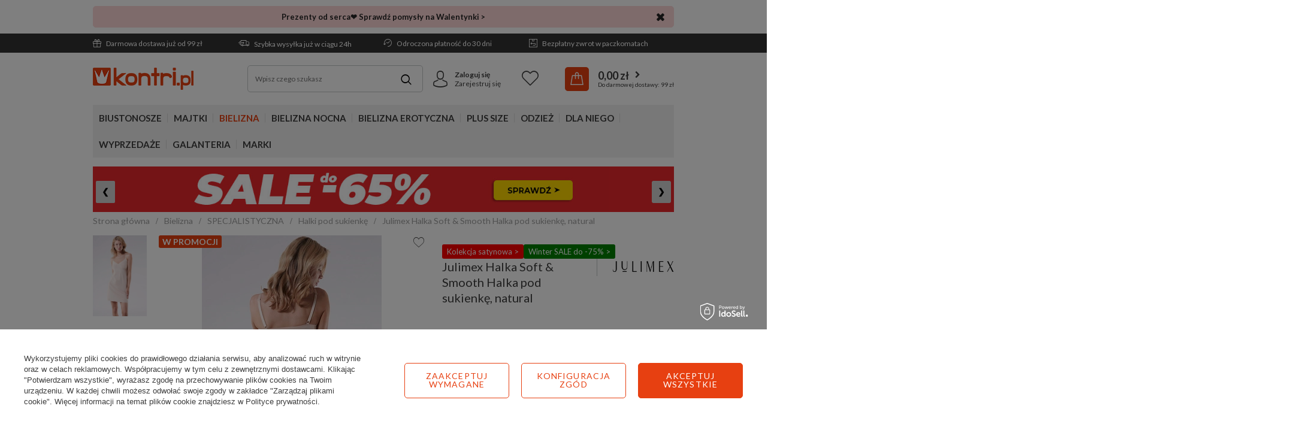

--- FILE ---
content_type: text/html; charset=utf-8
request_url: https://www.kontri.pl/pl/products/julimex-halka-soft-smooth-halka-pod-sukienke-natural-2495.html
body_size: 34737
content:
<!DOCTYPE html>
<html lang="pl" ><head><link rel="preload" as="image" fetchpriority="high" href="/hpeciai/070f95aa854b9738e3c8e8225d248ad3/pol_pm_Julimex-Halka-Soft-Smooth-Halka-pod-sukienke-natural-2495_1.webp"><meta name='viewport' content='user-scalable=no, initial-scale = 1.0, maximum-scale = 1.0, width=device-width'/> <link href='https://fonts.googleapis.com/css?family=Lato:400,700&display=swap&subset=latin-ext' rel='stylesheet'/><meta http-equiv="Content-Type" content="text/html; charset=utf-8"><title>Julimex Halka Soft & Smooth Halka pod sukienkę, natural - sklep Kontri.pl</title><meta name="keywords" content=""><meta name="description" content="Sprawdź Julimex Halka Soft &amp; Smooth Halka pod sukienkę, natural w sklepie Kontri.pl ► Już od 86,99 zł ✔️ Dostawa gratis od 99 zł ✅ Wysyłka nawet w 24h! ►"><link rel="icon" href="/gfx/pol/favicon.ico"><meta name="theme-color" content="#e74011"><meta name="msapplication-navbutton-color" content="#e74011"><meta name="apple-mobile-web-app-status-bar-style" content="#e74011"><link rel="stylesheet" type="text/css" href="/gfx/pol/projector_style.css.gzip?r=1769066274"><link rel="stylesheet" type="text/css" href="/gfx/pol/style.css.gzip?r=1769066274"><script>
                        var app_shop = {
                            urls: {
                                prefix: 'data="/gfx/'.replace('data="', '') + 'pol/'
                            },
                            vars: {
                                priceType:'gross'
                            },
                            txt: {},
                            fn: {},
                            fnrun: {},
                            files: []
                        };
                    </script><script src="/gfx/pol/shop.js.gzip?r=1769066274"></script><meta name="robots" content="index,follow"><meta name="rating" content="general"><meta name="Author" content="Kontri.pl na bazie IdoSell (www.idosell.com/shop).">
<!-- Begin LoginOptions html -->

<style>
#client_new_social .service_item[data-name="service_Apple"]:before, 
#cookie_login_social_more .service_item[data-name="service_Apple"]:before,
.oscop_contact .oscop_login__service[data-service="Apple"]:before {
    display: block;
    height: 2.6rem;
    content: url('/gfx/standards/apple.svg?r=1743165583');
}
.oscop_contact .oscop_login__service[data-service="Apple"]:before {
    height: auto;
    transform: scale(0.8);
}
#client_new_social .service_item[data-name="service_Apple"]:has(img.service_icon):before,
#cookie_login_social_more .service_item[data-name="service_Apple"]:has(img.service_icon):before,
.oscop_contact .oscop_login__service[data-service="Apple"]:has(img.service_icon):before {
    display: none;
}
</style>

<!-- End LoginOptions html -->

<!-- Open Graph -->
<meta property="og:type" content="website"><meta property="og:url" content="https://www.kontri.pl/pl/products/julimex-halka-soft-smooth-halka-pod-sukienke-natural-2495.html
"><meta property="og:title" content="Julimex Halka Soft &amp; Smooth Halka pod sukienkę, natural"><meta property="og:site_name" content="Kontri.pl"><meta property="og:locale" content="pl_PL"><meta property="og:image" content="https://www.kontri.pl/hpeciai/34c2ceb64dac81a783010233a233c1be/pol_pl_Julimex-Halka-Soft-Smooth-Halka-pod-sukienke-natural-2495_1.webp"><meta property="og:image:width" content="300"><meta property="og:image:height" content="450"><link rel="manifest" href="https://www.kontri.pl/data/include/pwa/1/manifest.json?t=3"><meta name="apple-mobile-web-app-capable" content="yes"><meta name="apple-mobile-web-app-status-bar-style" content="black"><meta name="apple-mobile-web-app-title" content="www.kontri.pl"><link rel="apple-touch-icon" href="/data/include/pwa/1/icon-128.png"><link rel="apple-touch-startup-image" href="/data/include/pwa/1/logo-512.png" /><meta name="msapplication-TileImage" content="/data/include/pwa/1/icon-144.png"><meta name="msapplication-TileColor" content="#2F3BA2"><meta name="msapplication-starturl" content="/"><script type="application/javascript">var _adblock = true;</script><script async src="/data/include/advertising.js"></script><script type="application/javascript">var statusPWA = {
                online: {
                    txt: "Połączono z internetem",
                    bg: "#5fa341"
                },
                offline: {
                    txt: "Brak połączenia z internetem",
                    bg: "#eb5467"
                }
            }</script><script async type="application/javascript" src="/ajax/js/pwa_online_bar.js?v=1&r=6"></script><script >
window.dataLayer = window.dataLayer || [];
window.gtag = function gtag() {
dataLayer.push(arguments);
}
gtag('consent', 'default', {
'ad_storage': 'denied',
'analytics_storage': 'denied',
'ad_personalization': 'denied',
'ad_user_data': 'denied',
'wait_for_update': 500
});

gtag('set', 'ads_data_redaction', true);
</script><script id="iaiscript_1" data-requirements="W10=" data-ga4_sel="ga4script">
window.iaiscript_1 = `<${'script'}  class='google_consent_mode_update'>
gtag('consent', 'update', {
'ad_storage': 'denied',
'analytics_storage': 'denied',
'ad_personalization': 'denied',
'ad_user_data': 'denied'
});
</${'script'}>`;
</script>
<!-- End Open Graph -->

<link rel="canonical" href="https://www.kontri.pl/pl/products/julimex-halka-soft-smooth-halka-pod-sukienke-natural-2495.html" />

                <!-- Global site tag (gtag.js) -->
                <script  async src="https://www.googletagmanager.com/gtag/js?id=AW-1037480429"></script>
                <script >
                    window.dataLayer = window.dataLayer || [];
                    window.gtag = function gtag(){dataLayer.push(arguments);}
                    gtag('js', new Date());
                    
                    gtag('config', 'AW-1037480429', {"allow_enhanced_conversions":true});
gtag('config', 'G-VW7Z337C12');

                </script>
                <link rel="stylesheet" type="text/css" href="/data/designs/661f9e7c8d9db1.84693678_40/gfx/pol/custom.css.gzip?r=1769083598">            <!-- Google Tag Manager -->
                    <script >(function(w,d,s,l,i){w[l]=w[l]||[];w[l].push({'gtm.start':
                    new Date().getTime(),event:'gtm.js'});var f=d.getElementsByTagName(s)[0],
                    j=d.createElement(s),dl=l!='dataLayer'?'&l='+l:'';j.async=true;j.src=
                    'https://www.googletagmanager.com/gtm.js?id='+i+dl;f.parentNode.insertBefore(j,f);
                    })(window,document,'script','dataLayer','GTM-55KG96X');</script>
            <!-- End Google Tag Manager -->
<!-- Begin additional html or js -->


<!--136|1|60-->
<meta name="ahrefs-site-verification" content="2c07954f475c97cb63da71a5fb3ff88848819eedb9f2999c0183c36cad11ddbb">

<!--260|1|34| modified: 2024-01-04 13:36:57-->
<style>
.custom_bnr_wrapper {
        min-height: 56px;
        width:100%;
    }

    @media(min-width:757px){
        .custom_bnr_wrapper {
            min-height: 65px;
        }
    }

    @media(min-width:979px){
        .custom_bnr_wrapper {
            min-height: 82px;
        }
    }

    @media(min-width:1200px){
        .custom_bnr_wrapper {
            min-height: 105px;
        }
    }
</style>
<!--291|1|100-->
<script>
  (function(w,d,t,r,u)
  {
    var f,n,i;
    w[u]=w[u]||[],f=function()
    {
      var o={ti:"26033181", enableAutoSpaTracking: true};
      o.q=w[u],w[u]=new UET(o),w[u].push("pageLoad")
    },
    n=d.createElement(t),n.src=r,n.async=1,n.onload=n.onreadystatechange=function()
    {
      var s=this.readyState;
      s&&s!=="loaded"&&s!=="complete"||(f(),n.onload=n.onreadystatechange=null)
    },
    i=d.getElementsByTagName(t)[0],i.parentNode.insertBefore(n,i)
  })
  (window,document,"script","//bat.bing.com/bat.js","uetq");
</script>
<!--339|1|113| modified: 2025-09-15 11:00:36-->
<script type="application/ld+json">
{
 "@context": "http://schema.org",
 "@type": "Store",
 "address": {
 "@type": "PostalAddress",
 "addressLocality": "Białystok",
 "streetAddress": "Jacka Kuronia 3",
 "postalCode": "15-569",
 "addressRegion": "podlaskie"
 },
 "name": "Kontri Sp. z o.o.",
 "openingHours": [
 "Mo-Fr 08:00-18:00"
 ],
 "email": "sklep@kontri.pl",
 "telephone": "601567806",
 "vatID": "9661848306",
 "image": "https://www.kontri.pl/data/gfx/mask/pol/logo_1_big.png"
}
</script>

<!-- End additional html or js -->
                <script>
                if (window.ApplePaySession && window.ApplePaySession.canMakePayments()) {
                    var applePayAvailabilityExpires = new Date();
                    applePayAvailabilityExpires.setTime(applePayAvailabilityExpires.getTime() + 2592000000); //30 days
                    document.cookie = 'applePayAvailability=yes; expires=' + applePayAvailabilityExpires.toUTCString() + '; path=/;secure;'
                    var scriptAppleJs = document.createElement('script');
                    scriptAppleJs.src = "/ajax/js/apple.js?v=3";
                    if (document.readyState === "interactive" || document.readyState === "complete") {
                          document.body.append(scriptAppleJs);
                    } else {
                        document.addEventListener("DOMContentLoaded", () => {
                            document.body.append(scriptAppleJs);
                        });  
                    }
                } else {
                    document.cookie = 'applePayAvailability=no; path=/;secure;'
                }
                </script>
                <script>let paypalDate = new Date();
                    paypalDate.setTime(paypalDate.getTime() + 86400000);
                    document.cookie = 'payPalAvailability_PLN=-1; expires=' + paypalDate.getTime() + '; path=/; secure';
                </script><script src="/data/gzipFile/expressCheckout.js.gz"></script><script src="/inPost/inpostPay.js"></script><script src="/gfx/pol/projector_details.js.gzip?r=1769066274"></script><script src="/gfx/pol/projector_bundle_zone.js.gzip?r=1769066274"></script><script src="/gfx/pol/projector_video.js.gzip?r=1769066274"></script><script src="/gfx/pol/projector_photos.js.gzip?r=1769066274"></script></head><body><div id="container" class="projector_page container"><header class="d-flex flex-md-wrap commercial_banner"><script class="ajaxLoad">
                app_shop.vars.vat_registered = "true";
                app_shop.vars.currency_format = "###,##0.00";
                
                    app_shop.vars.currency_before_value = false;
                
                    app_shop.vars.currency_space = true;
                
                app_shop.vars.symbol = "zł";
                app_shop.vars.id= "PLN";
                app_shop.vars.baseurl = "http://www.kontri.pl/";
                app_shop.vars.sslurl= "https://www.kontri.pl/";
                app_shop.vars.curr_url= "%2Fpl%2Fproducts%2Fjulimex-halka-soft-smooth-halka-pod-sukienke-natural-2495.html";
                

                var currency_decimal_separator = ',';
                var currency_grouping_separator = ' ';

                
                    app_shop.vars.blacklist_extension = ["exe","com","swf","js","php"];
                
                    app_shop.vars.blacklist_mime = ["application/javascript","application/octet-stream","message/http","text/javascript","application/x-deb","application/x-javascript","application/x-shockwave-flash","application/x-msdownload"];
                
                    app_shop.urls.contact = "/pl/contact.html";
                </script><div id="viewType" style="display:none"></div><div class="bars_top bars"><div class="bars__item" id="bar235" data-close="true" data-fixed="true" style="--background-color:#fed7d7;--border-color:#fed7d7;--font-color:#242424;"><div class="bars__wrapper"><div class="bars__content"> <a style="text-decoration: none;" href="https://www.kontri.pl/pl/menu/bielizna/bielizna-na-prezent/walentynki-1488.html" target="_blank"> 
    <b>Prezenty od serca❤️ Sprawdź pomysły na Walentynki ></b>
</a></div><a href="#closeBar" class="bars__close"></a></div></div></div><script>document.documentElement.style.setProperty('--bars-height',`${document.querySelector('.bars_top').offsetHeight}px`);</script><div id="menu_settings"><div class="menu_settings_bar"><div class="buttons3_container d-none d-md-flex flex-grow-1"><div class="top_button3_wrapper"><ul class="benefits-bar">
    <li class="delivery"><a href="/pl/delivery.html" class="topLink" rel="nofollow"><i class="icon-gift-1"></i> Darmowa dostawa już od 99 zł</a></li>
    <li class="shipment"><a href="/pl/delivery.html" class="topLink" rel="nofollow"><i class="icon-delivery"></i> Szybka wysyłka już w ciągu 24h</a></li>
    <li class="return"><a href="/pl/terms/odroczona-platnosc-125.html" class="topLink" rel="nofollow"><i class="icon-history"></i> Odroczona płatność do 30 dni</a></li>
    <li class="history"><a href="/pl/terms/darmowe-zwroty-84.html" class="topLink" rel="nofollow"><i class="icon-return"></i> Bezpłatny zwrot w paczkomatach</a></li>
</ul>
</div></div><div class="menu_settings_container"><div class="open_trigger"><span class="d-none d-md-inline-block flag_txt"><i class="icon-truck"></i></span><div class="menu_settings_wrapper d-md-none"><div class="menu_settings_inline"><div class="menu_settings_header">
                                            Język i waluta: 
                                        </div><div class="menu_settings_content"><span class="menu_settings_flag flag flag_pol"></span><strong class="menu_settings_value"><span class="menu_settings_language">pl</span><span> | </span><span class="menu_settings_currency">zł</span></strong></div></div><div class="menu_settings_inline"><div class="menu_settings_header">
                                            Dostawa do: 
                                        </div><div class="menu_settings_content"><strong class="menu_settings_value">Polska</strong></div></div></div><i class="icon-angle-down d-none d-md-inline-block"></i></div><form action="https://www.kontri.pl/pl/settings.html" method="post"><ul class="bg_alter"><li><div class="form-group"><label for="menu_settings_country">Dostawa do</label><div class="select-after"><select class="form-control" name="country" id="menu_settings_country"><option value="1143020016">Austria</option><option value="1143020022">Belgia</option><option value="1143020033">Bułgaria</option><option value="1143020041">Czechy</option><option value="1143020042">Dania</option><option value="1143020057">Francja</option><option value="1143020075">Hiszpania</option><option value="1143020076">Holandia</option><option value="1143020083">Irlandia</option><option value="1143020117">Luksemburg</option><option value="1143020143">Niemcy</option><option selected value="1143020003">Polska</option><option value="1143020163">Portugalia</option><option value="1143020169">Rumunia</option><option value="1143020182">Słowacja</option><option value="1143020183">Słowenia</option><option value="1143020193">Szwecja</option><option value="1143020217">Węgry</option><option value="1143020220">Włochy</option></select></div></div></li><li class="buttons"><button class="btn-small" type="submit">
                                            Zastosuj zmiany
                                        </button></li></ul></form></div></div></div><div id="logo" class="col-md-3 d-flex align-items-center"><a href="/" target="_self"><img src="/data/gfx/mask/pol/logo_1_big.png" alt="Sklep z bielizną - Kontri.pl" width="168" height="37"></a></div><form action="https://www.kontri.pl/pl/search.html" method="get" id="menu_search" class="col-md-4"><label class="d-md-none"><i class="icon-search"></i></label><div><div class="form-group"><input id="menu_search_text" type="text" name="text" class="catcomplete" placeholder="Wpisz czego szukasz"></div><button type="submit"><i class="icon-magnifying-glass"></i></button><a href="https://www.kontri.pl/pl/searching.html" title=""></a></div></form><div id="menu_basket" class="col-md-5"><div id="menu_additional" class="menu_additional"><div class="icon_wrapper"><i class="icon-avatar"></i></div><div class="menu_additional_content"><a href="https://www.kontri.pl/pl/login.html" rel="nofollow" title="Kliknij, aby przejść do formularza logowania.">Zaloguj się
                                </a><a href="https://www.kontri.pl/pl/client-new.html?register" rel="nofollow" title="Kliknij, aby przejść do formularza rejestracji.">Zarejestruj się
                                </a></div></div><div class="menu_basket_content"><a class="wishes_link link" href="https://www.kontri.pl/pl/basketedit.html?mode=2" rel="nofollow" title=""><span>Lista życzeń</span></a><a class="basket_link" href="https://www.kontri.pl/pl/place-order.html"><span class="basket_link_sub"><strong>0,00 zł</strong></span></a></div><script>
                        app_shop.vars.cache_html = true;
                    </script></div><nav id="menu_categories" class="col-md-12 px-0 wide"><button type="button" class="navbar-toggler"><i class="icon-menu-1"></i></button><div class="navbar-collapse" id="menu_navbar"><ul class="navbar-nav"><li class="nav-item"><a  href="/pl/menu/biustonosze-100.html" target="_self" title="Biustonosze" class="nav-link" >Biustonosze</a><ul class="navbar-subnav"><li class="nav-item"><a class="nav-link" href="/pl/menu/biustonosze/rodzaje-852.html" target="_self">RODZAJE</a><ul class="navbar-subsubnav"><li class="nav-item"><a class="nav-link" href="/pl/menu/biustonosze/rodzaje/miekkie-101.html" target="_self">Miękkie</a></li><li class="nav-item"><a class="nav-link" href="/pl/menu/biustonosze/rodzaje/polusztywniane-226.html" target="_self">Półusztywniane</a></li><li class="nav-item"><a class="nav-link" href="/pl/menu/biustonosze/rodzaje/usztywniane-131.html" target="_self">Usztywniane</a></li><li class="nav-item"><a class="nav-link" href="/pl/menu/biustonosze/rodzaje/push-up-224.html" target="_self">Push-up</a></li><li class="nav-item"><a class="nav-link" href="/pl/menu/biustonosze/rodzaje/balkonetki-227.html" target="_self">Balkonetki</a></li><li class="nav-item"><a class="nav-link" href="/pl/menu/biustonosze/rodzaje/bardotki-228.html" target="_self">Bardotki</a></li><li class="nav-item"><a class="nav-link" href="/pl/menu/biustonosze/rodzaje/braletki-229.html" target="_self">Braletki</a></li><li class="nav-item"><a class="nav-link" href="/pl/menu/biustonosze/rodzaje/polbiustonosze-231.html" target="_self">Półbiustonosze</a></li><li class="nav-item"><a class="nav-link" href="/pl/menu/biustonosze/rodzaje/polgorsety-232.html" target="_self">Półgorsety</a></li><li class="nav-item display-all"><a class="nav-link display-all" href="/pl/menu/biustonosze/rodzaje-852.html">+ Pokaż wszystkie</a></li></ul></li><li class="nav-item"><a class="nav-link" href="/pl/menu/biustonosze/specjalistyczne-859.html" target="_self">SPECJALISTYCZNE</a><ul class="navbar-subsubnav"><li class="nav-item"><a class="nav-link" href="/pl/menu/biustonosze/specjalistyczne/samonosne-861.html" target="_self">Samonośne</a></li><li class="nav-item"><a class="nav-link" href="/pl/menu/biustonosze/specjalistyczne/silikonowe-862.html" target="_self">Silikonowe</a></li><li class="nav-item"><a class="nav-link" href="/pl/menu/biustonosze/specjalistyczne/do-odkrytych-plecow-860.html" target="_self">Do odkrytych pleców</a></li><li class="nav-item"><a class="nav-link" href="/pl/menu/biustonosze/specjalistyczne/bez-fiszbin-864.html" target="_self">Bez fiszbin</a></li><li class="nav-item"><a class="nav-link" href="/pl/menu/biustonosze/specjalistyczne/bez-ramiaczek-872.html" target="_self">Bez ramiączek</a></li><li class="nav-item"><a class="nav-link" href="/pl/menu/biustonosze/specjalistyczne/bezszwowe-870.html" target="_self">Bezszwowe</a></li><li class="nav-item"><a class="nav-link" href="/pl/menu/biustonosze/specjalistyczne/do-karmienia-225.html" target="_self">Do karmienia</a></li><li class="nav-item"><a class="nav-link" href="/pl/menu/biustonosze/specjalistyczne/sportowe-233.html" target="_self">Sportowe</a></li><li class="nav-item"><a class="nav-link" href="/pl/menu/biustonosze/specjalistyczne/dla-amazonek-1872.html" target="_self">Dla Amazonek</a></li><li class="nav-item"><a class="nav-link" href="/pl/menu/biustonosze/specjalistyczne/przezroczyste-2082.html" target="_self">Przezroczyste</a></li><li class="nav-item display-all"><a class="nav-link display-all" href="/pl/menu/biustonosze/specjalistyczne-859.html">+ Pokaż wszystkie</a></li></ul></li><li class="nav-item"><a class="nav-link" href="/pl/menu/biustonosze/cechy-858.html" target="_self">CECHY</a><ul class="navbar-subsubnav"><li class="nav-item"><a class="nav-link" href="/pl/menu/biustonosze/cechy/na-duzy-biust-867.html" target="_self">Na duży biust</a></li><li class="nav-item"><a class="nav-link" href="/pl/menu/biustonosze/cechy/zapinany-z-przodu-943.html" target="_self">Zapinany z przodu</a></li><li class="nav-item"><a class="nav-link" href="/pl/menu/biustonosze/cechy/minimizer-1525.html" target="_self">Minimizer</a></li><li class="nav-item"><a class="nav-link" href="/pl/menu/biustonosze/cechy/dla-nastolatek-866.html" target="_self">Dla nastolatek</a></li><li class="nav-item"><a class="nav-link" href="/pl/menu/bielizna-erotyczna/zmyslowa-bielizna/seksowne-biustonosze-163.html" target="_self">Seksowne</a></li><li class="nav-item"><a class="nav-link" href="/pl/menu/biustonosze/cechy/koronkowe-869.html" target="_self">Koronkowe</a></li><li class="nav-item"><a class="nav-link" href="/pl/menu/biustonosze/cechy/spacer-kopa-863.html" target="_self">Spacer / Kopa</a></li><li class="nav-item"><a class="nav-link" href="/pl/menu/biustonosze/cechy/plunge-871.html" target="_self">Plunge</a></li><li class="nav-item"><a class="nav-link" href="/pl/menu/biustonosze/cechy/z-paskami-1936.html" target="_self">Z paskami</a></li><li class="nav-item"><a class="nav-link" href="/pl/menu/biustonosze/cechy/gladkie-2058.html" target="_self">Gładkie</a></li><li class="nav-item display-all"><a class="nav-link display-all" href="/pl/menu/biustonosze/cechy-858.html">+ Pokaż wszystkie</a></li></ul></li><li class="nav-item"><a class="nav-link" href="/pl/menu/biustonosze/kolory-1604.html" target="_self">KOLORY</a><ul class="navbar-subsubnav"><li class="nav-item"><a class="nav-link" href="/pl/menu/biustonosze/kolory/biale-1605.html" target="_self">Białe</a></li><li class="nav-item"><a class="nav-link" href="/pl/menu/biustonosze/kolory/czarne-1606.html" target="_self">Czarne</a></li><li class="nav-item"><a class="nav-link" href="/pl/menu/biustonosze/kolory/cieliste-1607.html" target="_self">Cieliste</a></li><li class="nav-item"><a class="nav-link" href="/pl/menu/biustonosze/kolory/czerwone-1608.html" target="_self">Czerwone</a></li><li class="nav-item"><a class="nav-link" href="/pl/menu/biustonosze/kolory/rozowe-1609.html" target="_self">Różowe</a></li><li class="nav-item"><a class="nav-link" href="/pl/menu/biustonosze/kolory/zielone-1612.html" target="_self">Zielone</a></li><li class="nav-item"><a class="nav-link" href="/pl/menu/biustonosze/kolory/niebieskie-1611.html" target="_self">Niebieskie</a></li><li class="nav-item"><a class="nav-link" href="/pl/menu/biustonosze/kolory/kolorowe-1614.html" target="_self">Kolorowe</a></li><li class="nav-item display-all"><a class="nav-link display-all" href="/pl/menu/biustonosze/kolory-1604.html">+ Pokaż wszystkie</a></li></ul></li><li class="nav-item"><a class="nav-link" href="/pl/cms/dobieranie-biustonoszy-47.html/#size_chart" target="_self">ROZMIARY</a><ul class="navbar-subsubnav"><li class="nav-item"><a class="nav-link" href="/pl/menu/rozmiary/65b-1742.html" target="_self">Biustonosze 65B</a></li><li class="nav-item"><a class="nav-link" href="/pl/menu/rozmiary/65c-1743.html" target="_self">Biustonosze 65C</a></li><li class="nav-item"><a class="nav-link" href="/pl/menu/rozmiary/70a-1754.html" target="_self">Biustonosze 70A</a></li><li class="nav-item"><a class="nav-link" href="/pl/menu/rozmiary/75b-1768.html" target="_self">Biustonosze 75B</a></li><li class="nav-item"><a class="nav-link" href="/pl/menu/rozmiary/75d-1770.html" target="_self">Biustonosze 75D</a></li><li class="nav-item"><a class="nav-link" href="/pl/menu/rozmiary/75e-1771.html" target="_self">Biustonosze 75E</a></li><li class="nav-item"><a class="nav-link" href="/pl/menu/rozmiary/80d-1783.html" target="_self">Biustonosze 80D</a></li><li class="nav-item"><a class="nav-link" href="/pl/menu/rozmiary/85d-1796.html" target="_self">Biustonosze 85D</a></li><li class="nav-item"><a class="nav-link" href="/pl/menu/rozmiary/95d-1819.html" target="_self">Biustonosze 95D</a></li><li class="nav-item"><a class="nav-link" href="/pl/cms/dobieranie-biustonoszy-47.html/#size_chart" target="_self">więcej rozmiarów &gt;&gt;</a></li></ul></li><li class="nav-item"><a class="nav-link" href="/pl/menu/biustonosze/miseczki-1881.html" target="_self">MISECZKI</a><ul class="navbar-subsubnav"><li class="nav-item"><a class="nav-link" href="/pl/menu/biustonosze/miseczki/miseczka-a-1882.html" target="_self">Miseczka A</a></li><li class="nav-item"><a class="nav-link" href="/pl/menu/biustonosze/miseczki/miseczka-b-1883.html" target="_self">Miseczka B</a></li><li class="nav-item"><a class="nav-link" href="/pl/menu/biustonosze/miseczki/miseczka-c-1884.html" target="_self">Miseczka C</a></li><li class="nav-item"><a class="nav-link" href="/pl/menu/biustonosze/miseczki/miseczka-d-1885.html" target="_self">Miseczka D</a></li><li class="nav-item"><a class="nav-link" href="/pl/menu/biustonosze/miseczki/miseczka-e-1886.html" target="_self">Miseczka E</a></li><li class="nav-item"><a class="nav-link" href="/pl/menu/biustonosze/miseczki/miseczka-f-1887.html" target="_self">Miseczka F</a></li><li class="nav-item"><a class="nav-link" href="/pl/menu/biustonosze/miseczki/miseczka-g-1888.html" target="_self">Miseczka G</a></li><li class="nav-item"><a class="nav-link" href="/pl/menu/biustonosze/miseczki/miseczka-h-1889.html" target="_self">Miseczka H</a></li><li class="nav-item"><a class="nav-link" href="/pl/menu/biustonosze/miseczki/miseczka-i-1890.html" target="_self">Miseczka I</a></li><li class="nav-item"><a class="nav-link" href="/pl/cms/dobieranie-biustonoszy-47.html/#size_chart" target="_self">więcej rozmiarów &gt;&gt;</a></li></ul></li><li class="nav-item"><a class="nav-link" href="/pl/menu/bielizna/akcesoria-305.html" target="_self">AKCESORIA</a><ul class="navbar-subsubnav"><li class="nav-item"><a class="nav-link" href="/pl/menu/bielizna/akcesoria/ramiaczka-do-stanika-310.html" target="_self">Ramiączka do stanika</a></li><li class="nav-item"><a class="nav-link" href="/pl/menu/bielizna/akcesoria/regulacja-obwodu-318.html" target="_self">Regulacja obwodu</a></li><li class="nav-item"><a class="nav-link" href="/pl/menu/bielizna/akcesoria/wkladki-i-podkladki-312.html" target="_self">Wkładki i podkładki</a></li><li class="nav-item"><a class="nav-link" href="/pl/menu/bielizna/akcesoria/tasmy-do-biustu-1911.html" target="_self">Taśmy do biustu</a></li><li class="nav-item"><a class="nav-link" href="/pl/menu/bielizna/akcesoria/oslonki-i-plastry-308.html" target="_self">Osłonki i plastry</a></li><li class="nav-item"><a class="nav-link" href="/pl/menu/bielizna/akcesoria/lancuszki-306.html" target="_self">Łańcuszki</a></li><li class="nav-item"><a class="nav-link" href="/pl/menu/bielizna/akcesoria/akcesoria-do-prania-317.html" target="_self">Akcesoria do prania</a></li><li class="nav-item"><a class="nav-link" href="/pl/menu/bielizna/akcesoria/organizer-na-bielizne-1963.html" target="_self">Organizer na bieliznę</a></li></ul></li><li class="nav-item display-all"><a class="nav-link display-all" href="/pl/menu/biustonosze-100.html">+ Pokaż wszystkie</a></li></ul></li><li class="nav-item"><a  href="/pl/menu/majtki-154.html" target="_self" title="Majtki" class="nav-link" >Majtki</a><ul class="navbar-subnav"><li class="nav-item"><a class="nav-link" href="/pl/menu/majtki/rodzaje-873.html" target="_self">RODZAJE</a><ul class="navbar-subsubnav"><li class="nav-item"><a class="nav-link" href="/pl/menu/majtki/rodzaje/figi-717.html" target="_self">Figi</a></li><li class="nav-item"><a class="nav-link" href="/pl/menu/majtki/rodzaje/stringi-718.html" target="_self">Stringi</a></li><li class="nav-item"><a class="nav-link" href="/pl/menu/majtki/rodzaje/szorty-719.html" target="_self">Szorty</a></li><li class="nav-item"><a class="nav-link" href="/pl/menu/majtki/rodzaje/szorto-stringi-722.html" target="_self">Szorto-stringi</a></li><li class="nav-item"><a class="nav-link" href="/pl/menu/majtki/rodzaje/brazyliany-720.html" target="_self">Brazyliany</a></li><li class="nav-item"><a class="nav-link" href="/pl/menu/majtki/rodzaje/wysokie-figi-721.html" target="_self">Wysokie figi</a></li><li class="nav-item"><a class="nav-link" href="/pl/menu/majtki/rodzaje/spodenki-724.html" target="_self">Spodenki</a></li><li class="nav-item"><a class="nav-link" href="/pl/menu/majtki/rodzaje/bermudy-727.html" target="_self">Bermudy</a></li><li class="nav-item"><a class="nav-link" href="/pl/menu/majtki/rodzaje/sportowe-1582.html" target="_self">Sportowe</a></li><li class="nav-item display-all"><a class="nav-link display-all" href="/pl/menu/majtki/rodzaje-873.html">+ Pokaż wszystkie</a></li></ul></li><li class="nav-item"><a class="nav-link" href="/pl/menu/majtki/cechy-854.html" target="_self">CECHY</a><ul class="navbar-subsubnav"><li class="nav-item"><a class="nav-link" href="/pl/menu/majtki/cechy/bawelniane-878.html" target="_self">Bawełniane</a></li><li class="nav-item"><a class="nav-link" href="/pl/menu/majtki/cechy/bezszwowe-875.html" target="_self">Bezszwowe</a></li><li class="nav-item"><a class="nav-link" href="/pl/menu/majtki/cechy/ciazowe-876.html" target="_self">Ciążowe</a></li><li class="nav-item"><a class="nav-link" href="/pl/menu/majtki/cechy/wielopaki-881.html" target="_self">Wielopaki</a></li><li class="nav-item"><a class="nav-link" href="/pl/menu/bielizna-erotyczna/seksowne-majtki/koronkowe-804.html" target="_self">Koronkowe</a></li><li class="nav-item"><a class="nav-link" href="/pl/menu/bielizna-erotyczna/seksowne-majtki-323.html" target="_self">Seksowne</a></li><li class="nav-item"><a class="nav-link" href="/pl/menu/majtki/cechy/tanga-877.html" target="_self">Tanga</a></li><li class="nav-item"><a class="nav-link" href="/pl/menu/majtki/cechy/hipstery-880.html" target="_self">Hipstery</a></li><li class="nav-item"><a class="nav-link" href="/pl/menu/majtki/cechy/klasyczne-2107.html" target="_self">Klasyczne</a></li><li class="nav-item"><a class="nav-link" href="/pl/menu/majtki/cechy/stringi-z-wysokim-stanem-1965.html" target="_self">Stringi z wysokim stanem</a></li><li class="nav-item display-all"><a class="nav-link display-all" href="/pl/menu/majtki/cechy-854.html">+ Pokaż wszystkie</a></li></ul></li><li class="nav-item"><a class="nav-link" href="/pl/menu/majtki/kolory-1928.html" target="_self">KOLORY</a><ul class="navbar-subsubnav"><li class="nav-item"><a class="nav-link" href="/pl/menu/majtki/kolory/biale-1929.html" target="_self">Białe</a></li><li class="nav-item"><a class="nav-link" href="/pl/menu/majtki/kolory/czarne-1930.html" target="_self">Czarne</a></li><li class="nav-item"><a class="nav-link" href="/pl/menu/majtki/kolory/cieliste-1931.html" target="_self">Cieliste</a></li><li class="nav-item"><a class="nav-link" href="/pl/menu/majtki/kolory/rozowe-1932.html" target="_self">Różowe</a></li><li class="nav-item"><a class="nav-link" href="/pl/menu/majtki/kolory/czerwone-1933.html" target="_self">Czerwone</a></li><li class="nav-item"><a class="nav-link" href="/pl/menu/majtki/kolory/kolorowe-1934.html" target="_self">Kolorowe</a></li><li class="nav-item display-all"><a class="nav-link display-all" href="/pl/menu/majtki/kolory-1928.html">+ Pokaż wszystkie</a></li></ul></li><li class="nav-item"><a class="nav-link" href="/pl/menu/majtki/wyszczuplajace-723.html" target="_self">WYSZCZUPLAJĄCE</a><ul class="navbar-subsubnav"><li class="nav-item"><a class="nav-link" href="/pl/menu/majtki/wyszczuplajace/figi-883.html" target="_self">Figi</a></li><li class="nav-item"><a class="nav-link" href="/pl/menu/majtki/wyszczuplajace/stringi-884.html" target="_self">Stringi</a></li><li class="nav-item"><a class="nav-link" href="/pl/menu/majtki/wyszczuplajace/spodenki-886.html" target="_self">Spodenki</a></li><li class="nav-item display-all"><a class="nav-link display-all" href="/pl/menu/majtki/wyszczuplajace-723.html">+ Pokaż wszystkie</a></li></ul></li><li class="nav-item display-all"><a class="nav-link display-all" href="/pl/menu/majtki-154.html">+ Pokaż wszystkie</a></li></ul></li><li class="nav-item"><a  href="/pl/menu/bielizna-244.html" target="_self" title="Bielizna" class="nav-link active" >Bielizna</a><ul class="navbar-subnav"><li class="nav-item"><a class="nav-link" href="/pl/menu/bielizna/kostiumy-kapielowe-250.html" target="_self">KOSTIUMY KĄPIELOWE</a><ul class="navbar-subsubnav"><li class="nav-item"><a class="nav-link" href="/pl/menu/bielizna/kostiumy-kapielowe/biustonosze-kapielowe-256.html" target="_self">Biustonosze kąpielowe</a></li><li class="nav-item"><a class="nav-link" href="/pl/menu/bielizna/kostiumy-kapielowe/figi-i-stringi-705.html" target="_self">Figi i stringi</a></li><li class="nav-item"><a class="nav-link" href="/pl/menu/bielizna/kostiumy-kapielowe/jednoczesciowe-251.html" target="_self">Jednoczęściowe</a></li><li class="nav-item"><a class="nav-link" href="/pl/menu/bielizna/kostiumy-kapielowe/dwuczesciowe-252.html" target="_self">Dwuczęściowe</a></li><li class="nav-item"><a class="nav-link" href="/pl/menu/bielizna/kostiumy-kapielowe/tuniki-plazowe-254.html" target="_self">Tuniki plażowe</a></li><li class="nav-item"><a class="nav-link" href="/pl/menu/plus-size/stroje-kapielowe-plus-size-486.html" target="_self">Stroje kąpielowe Plus Size</a></li><li class="nav-item"><a class="nav-link" href="/pl/menu/bielizna/kostiumy-kapielowe/bikini-z-wysokim-stanem-1588.html" target="_self">Bikini z wysokim stanem</a></li><li class="nav-item"><a class="nav-link" href="/pl/menu/bielizna/kostiumy-kapielowe/bikini-push-up-1589.html" target="_self">Bikini push up</a></li><li class="nav-item"><a class="nav-link" href="/pl/menu/bielizna/kostiumy-kapielowe/stroje-kapielowe-ciazowe-1550.html" target="_self">Stroje kąpielowe ciążowe</a></li><li class="nav-item display-all"><a class="nav-link display-all" href="/pl/menu/bielizna/kostiumy-kapielowe-250.html">+ Pokaż wszystkie</a></li></ul></li><li class="nav-item"><a class="nav-link" href="/pl/menu/bielizna/piekne-nogi-286.html" target="_self">PIĘKNE NOGI</a><ul class="navbar-subsubnav"><li class="nav-item"><a class="nav-link" href="/pl/menu/bielizna/piekne-nogi/rajstopy-287.html" target="_self">Rajstopy</a></li><li class="nav-item"><a class="nav-link" href="/pl/menu/bielizna/piekne-nogi/rajstopy-ciazowe-1600.html" target="_self">Rajstopy ciążowe</a></li><li class="nav-item"><a class="nav-link" href="/pl/menu/bielizna/piekne-nogi/stopki-298.html" target="_self">Stopki</a></li><li class="nav-item"><a class="nav-link" href="/pl/menu/bielizna/piekne-nogi/skarpety-295.html" target="_self">Skarpety</a></li><li class="nav-item"><a class="nav-link" href="/pl/menu/bielizna/piekne-nogi/skarpetki-rajstopowe-730.html" target="_self">Skarpetki rajstopowe</a></li><li class="nav-item"><a class="nav-link" href="/pl/menu/bielizna/piekne-nogi/ocieplacze-2119.html" target="_self">Ocieplacze</a></li><li class="nav-item"><a class="nav-link" href="/pl/menu/bielizna/piekne-nogi/podkolanowki-288.html" target="_self">Podkolanówki</a></li><li class="nav-item"><a class="nav-link" href="/pl/menu/bielizna/piekne-nogi/opaski-na-uda-290.html" target="_self">Opaski na uda</a></li><li class="nav-item"><a class="nav-link" href="/pl/menu/bielizna/piekne-nogi/ponczochy-292.html" target="_self">Pończochy</a></li><li class="nav-item"><a class="nav-link" href="/pl/menu/bielizna/piekne-nogi/pasy-do-ponczoch-731.html" target="_self">Pasy do pończoch</a></li><li class="nav-item"><a class="nav-link" href="/pl/menu/bielizna/piekne-nogi/podwiazki-291.html" target="_self">Podwiązki</a></li><li class="nav-item display-all"><a class="nav-link display-all" href="/pl/menu/bielizna/piekne-nogi-286.html">+ Pokaż wszystkie</a></li></ul></li><li class="nav-item"><a class="nav-link" href="/pl/menu/bielizna/specjalistyczna/bielizna-ciazowa-553.html" target="_self">BIELIZNA CIĄŻOWA</a><ul class="navbar-subsubnav"><li class="nav-item"><a class="nav-link" href="/pl/menu/biustonosze/specjalistyczne/do-karmienia-225.html" target="_self">Biustonosze ciążowe</a></li><li class="nav-item"><a class="nav-link" href="/pl/menu/majtki/cechy/ciazowe-876.html" target="_self">Majtki ciążowe</a></li><li class="nav-item"><a class="nav-link" href="/pl/menu/bielizna/kostiumy-kapielowe/stroje-kapielowe-ciazowe-1550.html" target="_self">Stroje kąpielowe ciążowe</a></li><li class="nav-item"><a class="nav-link" href="/pl/menu/bielizna-nocna/szlafroki/szlafroki-ciazowe-1598.html" target="_self">Szlafroki ciążowe</a></li><li class="nav-item"><a class="nav-link" href="/pl/menu/bielizna-nocna/pizamy-damskie/pizamy-ciazowe-1564.html" target="_self">Piżamy ciążowe</a></li><li class="nav-item"><a class="nav-link" href="/pl/menu/bielizna-nocna/koszule-nocne/koszule-nocne-ciazowe-1558.html" target="_self">Koszule nocne ciążowe</a></li><li class="nav-item"><a class="nav-link" href="/pl/menu/bielizna/piekne-nogi/rajstopy-ciazowe-1600.html" target="_self">Rajstopy ciążowe</a></li><li class="nav-item"><a class="nav-link" href="/pl/menu/odziez/odziez-ciazowa/dresy-ciazowe-1585.html" target="_self">Dresy ciążowe</a></li><li class="nav-item"><a class="nav-link" href="/pl/menu/odziez/odziez-ciazowa/spodnie-ciazowe-1586.html" target="_self">Spodnie ciążowe</a></li><li class="nav-item display-all"><a class="nav-link display-all" href="/pl/menu/bielizna/specjalistyczna/bielizna-ciazowa-553.html">+ Pokaż wszystkie</a></li></ul></li><li class="nav-item"><a class="nav-link" href="/pl/menu/bielizna/wyszczuplajaca-157.html" target="_self">WYSZCZUPLAJĄCA</a><ul class="navbar-subsubnav"><li class="nav-item"><a class="nav-link" href="/pl/menu/bielizna/wyszczuplajaca/body-160.html" target="_self">Body</a></li><li class="nav-item"><a class="nav-link" href="/pl/menu/bielizna/wyszczuplajaca/halki-303.html" target="_self">Halki</a></li><li class="nav-item"><a class="nav-link" href="/pl/menu/bielizna/wyszczuplajaca/gorsety-162.html" target="_self">Gorsety</a></li><li class="nav-item"><a class="nav-link" href="/pl/menu/majtki/wyszczuplajace-723.html" target="_self">Majtki</a></li><li class="nav-item display-all"><a class="nav-link display-all" href="/pl/menu/bielizna/wyszczuplajaca-157.html">+ Pokaż wszystkie</a></li></ul></li><li class="nav-item"><a class="nav-link active" href="/pl/menu/bielizna/specjalistyczna-550.html" target="_self">SPECJALISTYCZNA</a><ul class="navbar-subsubnav"><li class="nav-item"><a class="nav-link" href="/pl/menu/bielizna/specjalistyczna/bielizna-slubna-463.html" target="_self">Bielizna ślubna</a></li><li class="nav-item"><a class="nav-link active" href="/pl/menu/bielizna/specjalistyczna/halki-pod-sukienke-483.html" target="_self">Halki pod sukienkę</a></li><li class="nav-item"><a class="nav-link" href="/pl/menu/bielizna/specjalistyczna/koszulki-i-topy-552.html" target="_self">Koszulki i topy</a></li><li class="nav-item"><a class="nav-link" href="/pl/menu/bielizna/specjalistyczna/termoaktywna-488.html" target="_self">Termoaktywna</a></li><li class="nav-item"><a class="nav-link" href="/pl/menu/bielizna/specjalistyczna/bielizna-biobawelna-1442.html" target="_self">Bielizna biobawełna</a></li><li class="nav-item"><a class="nav-link" href="/pl/menu/bielizna/specjalistyczna/bielizna-sportowa-1494.html" target="_self">Bielizna sportowa</a></li><li class="nav-item"><a class="nav-link" href="/pl/menu/bielizna/specjalistyczna/bielizna-bezszwowa-2133.html" target="_self">Bielizna bezszwowa</a></li><li class="nav-item"><a class="nav-link" href="/pl/menu/bielizna/specjalistyczna/bielizna-bawelniana-2135.html" target="_self">Bielizna bawełniana</a></li><li class="nav-item"><a class="nav-link" href="/pl/menu/bielizna/specjalistyczna/bielizna-z-paskami-2136.html" target="_self">Bielizna z paskami</a></li><li class="nav-item"><a class="nav-link" href="/pl/menu/bielizna/specjalistyczna/bielizna-vintage-2137.html" target="_self">Bielizna vintage</a></li><li class="nav-item display-all"><a class="nav-link display-all" href="/pl/menu/bielizna/specjalistyczna-550.html">+ Pokaż wszystkie</a></li></ul></li><li class="nav-item"><a class="nav-link" href="/pl/menu/bielizna/akcesoria-305.html" target="_self">AKCESORIA</a><ul class="navbar-subsubnav"><li class="nav-item"><a class="nav-link" href="/pl/menu/bielizna/akcesoria/ramiaczka-do-stanika-310.html" target="_self">Ramiączka do stanika</a></li><li class="nav-item"><a class="nav-link" href="/pl/menu/bielizna/akcesoria/regulacja-obwodu-318.html" target="_self">Regulacja obwodu</a></li><li class="nav-item"><a class="nav-link" href="/pl/menu/bielizna/akcesoria/wkladki-i-podkladki-312.html" target="_self">Wkładki i podkładki</a></li><li class="nav-item"><a class="nav-link" href="/pl/menu/bielizna/akcesoria/tasmy-do-biustu-1911.html" target="_self">Taśmy do biustu</a></li><li class="nav-item"><a class="nav-link" href="/pl/menu/bielizna/akcesoria/oslonki-i-plastry-308.html" target="_self">Osłonki i plastry</a></li><li class="nav-item"><a class="nav-link" href="/pl/menu/bielizna/akcesoria/organizer-na-bielizne-1963.html" target="_self">Organizer na bieliznę</a></li><li class="nav-item"><a class="nav-link" href="/pl/menu/bielizna/akcesoria/akcesoria-do-prania-317.html" target="_self">Akcesoria do prania</a></li><li class="nav-item display-all"><a class="nav-link display-all" href="/pl/menu/bielizna/akcesoria-305.html">+ Pokaż wszystkie</a></li></ul></li><li class="nav-item"><a class="nav-link" href="/pl/menu/bielizna/bielizna-na-prezent-1487.html" target="_self">BIELIZNA NA PREZENT</a><ul class="navbar-subsubnav"><li class="nav-item"><a class="nav-link" href="/pl/menu/bielizna/bielizna-na-prezent/walentynki-1488.html" target="_self">Walentynki</a></li><li class="nav-item"><a class="nav-link" href="/pl/menu/bielizna/bielizna-na-prezent/gwiazdka-1489.html" target="_self">Gwiazdka</a></li><li class="nav-item"><a class="nav-link" href="/pl/menu/bielizna/bielizna-na-prezent/dzien-kobiet-1492.html" target="_self">Dzień Kobiet</a></li><li class="nav-item"><a class="nav-link" href="/pl/menu/bielizna/bielizna-na-prezent/mikolajki-1493.html" target="_self">Mikołajki</a></li><li class="nav-item"><a class="nav-link" href="/pl/menu/bielizna/bielizna-na-prezent/dla-niej-1490.html" target="_self">Dla niej</a></li><li class="nav-item"><a class="nav-link" href="/pl/menu/bielizna/bielizna-na-prezent/dla-niego-1491.html" target="_self">Dla niego</a></li><li class="nav-item"><a class="nav-link" href="/pl/menu/bielizna/bielizna-na-prezent/dla-par-2134.html" target="_self">Dla par</a></li><li class="nav-item"><a class="nav-link" href="/pl/menu/bielizna/bielizna-na-prezent/dla-zony-2143.html" target="_self">Dla żony</a></li><li class="nav-item"><a class="nav-link" href="/pl/menu/bielizna/bielizna-na-prezent/dla-dziewczyny-2144.html" target="_self">Dla dziewczyny</a></li><li class="nav-item display-all"><a class="nav-link display-all" href="/pl/menu/bielizna/bielizna-na-prezent-1487.html">+ Pokaż wszystkie</a></li></ul></li><li class="nav-item display-all"><a class="nav-link display-all" href="/pl/menu/bielizna-244.html">+ Pokaż wszystkie</a></li></ul></li><li class="nav-item"><a  href="/pl/menu/bielizna/bielizna-nocna-259.html" target="_self" title="Bielizna nocna" class="nav-link" >Bielizna nocna</a><ul class="navbar-subnav"><li class="nav-item"><a class="nav-link" href="/pl/menu/bielizna/bielizna-nocna/koszule-nocne-260.html" target="_self">KOSZULE NOCNE</a><ul class="navbar-subsubnav"><li class="nav-item"><a class="nav-link" href="/pl/menu/bielizna-nocna/koszule-nocne/koszule-nocne-bawelniane-1559.html" target="_self">Koszule nocne bawełniane</a></li><li class="nav-item"><a class="nav-link" href="/pl/menu/bielizna-nocna/koszule-nocne/koszule-nocne-ciazowe-1558.html" target="_self">Koszule nocne ciążowe</a></li><li class="nav-item"><a class="nav-link" href="/pl/menu/bielizna-nocna/koszule-nocne/koszule-nocne-koronkowe-1557.html" target="_self">Koszule nocne koronkowe</a></li><li class="nav-item"><a class="nav-link" href="/pl/menu/bielizna-nocna/koszule-nocne/koszule-nocne-na-ramiaczkach-1554.html" target="_self">Koszule nocne na ramiączkach</a></li><li class="nav-item"><a class="nav-link" href="/pl/menu/bielizna-nocna/koszule-nocne/koszule-nocne-z-dlugim-rekawem-1555.html" target="_self">Koszule nocne z długim rękawem</a></li><li class="nav-item"><a class="nav-link" href="/pl/menu/bielizna-nocna/koszule-nocne/koszule-nocne-dlugie-1560.html" target="_self">Koszule nocne długie</a></li><li class="nav-item"><a class="nav-link" href="/pl/menu/bielizna-nocna/koszule-nocne/koszule-nocne-rozpinane-1556.html" target="_self">Koszule nocne rozpinane</a></li><li class="nav-item"><a class="nav-link" href="/pl/menu/bielizna-nocna/koszule-nocne/koszule-nocne-z-wiskozy-1915.html" target="_self">Koszule nocne z wiskozy</a></li><li class="nav-item"><a class="nav-link" href="/pl/menu/bielizna-nocna/koszule-nocne/babydoll-1979.html" target="_self">Babydoll</a></li><li class="nav-item display-all"><a class="nav-link display-all" href="/pl/menu/bielizna/bielizna-nocna/koszule-nocne-260.html">+ Pokaż wszystkie</a></li></ul></li><li class="nav-item"><a class="nav-link" href="/pl/menu/bielizna/bielizna-nocna/pizamy-261.html" target="_self">PIŻAMY DAMSKIE</a><ul class="navbar-subsubnav"><li class="nav-item"><a class="nav-link" href="/pl/menu/bielizna-nocna/pizamy-damskie/pizamy-satynowe-1572.html" target="_self">Piżamy satynowe</a></li><li class="nav-item"><a class="nav-link" href="/pl/menu/bielizna-nocna/pizamy-damskie/pizamy-rozpinane-1568.html" target="_self">Piżamy rozpinane</a></li><li class="nav-item"><a class="nav-link" href="/pl/menu/bielizna-nocna/pizamy-damskie/seksowne-pizamy-1565.html" target="_self">Seksowne piżamy</a></li><li class="nav-item"><a class="nav-link" href="/pl/menu/bielizna-nocna/pizamy-damskie/pizamy-ciazowe-1564.html" target="_self">Piżamy ciążowe</a></li><li class="nav-item"><a class="nav-link" href="/pl/menu/bielizna-nocna/pizamy-damskie/cieple-pizamy-1566.html" target="_self">Ciepłe piżamy</a></li><li class="nav-item"><a class="nav-link" href="/pl/menu/bielizna-nocna/pizamy-damskie/pizamy-jednoczesciowe-1561.html" target="_self">Piżamy jednoczęściowe</a></li><li class="nav-item"><a class="nav-link" href="/pl/menu/bielizna-nocna/pizamy-damskie/pizamy-z-wiskozy-1571.html" target="_self">Piżamy z wiskozy</a></li><li class="nav-item"><a class="nav-link" href="/pl/menu/bielizna-nocna/pizamy-damskie/pizamy-krotkie-1562.html" target="_self">Piżamy krótkie</a></li><li class="nav-item"><a class="nav-link" href="/pl/menu/bielizna-nocna/pizamy-damskie/smieszne-pizamy-1569.html" target="_self">Śmieszne piżamy</a></li><li class="nav-item"><a class="nav-link" href="/pl/menu/bielizna-nocna/pizamy-damskie/pizamy-swiateczne-1570.html" target="_self">Piżamy świąteczne</a></li><li class="nav-item"><a class="nav-link" href="/pl/menu/bielizna-nocna/pizamy-damskie/pizamy-plus-size-1563.html" target="_self">Piżamy plus size</a></li><li class="nav-item display-all"><a class="nav-link display-all" href="/pl/menu/bielizna/bielizna-nocna/pizamy-261.html">+ Pokaż wszystkie</a></li></ul></li><li class="nav-item"><a class="nav-link" href="/pl/menu/bielizna/bielizna-nocna/szlafroki-262.html" target="_self">SZLAFROKI</a><ul class="navbar-subsubnav"><li class="nav-item"><a class="nav-link" href="/pl/menu/bielizna-nocna/szlafroki/szlafroczki-damskie-1573.html" target="_self">Szlafroczki damskie</a></li><li class="nav-item"><a class="nav-link" href="/pl/menu/bielizna-nocna/szlafroki/szlafroki-cieple-1574.html" target="_self">Szlafroki ciepłe</a></li><li class="nav-item"><a class="nav-link" href="/pl/menu/bielizna-nocna/szlafroki/szlafroki-ciazowe-1598.html" target="_self">Szlafroki ciążowe</a></li><li class="nav-item"><a class="nav-link" href="/pl/menu/bielizna-nocna/szlafroki/szlafroki-kimono-1575.html" target="_self">Szlafroki kimono</a></li><li class="nav-item"><a class="nav-link" href="/pl/menu/bielizna-nocna/szlafroki/szlafroki-na-zamek-1576.html" target="_self">Szlafroki na zamek</a></li><li class="nav-item"><a class="nav-link" href="/pl/menu/bielizna-erotyczna/zmyslowa-bielizna/szlafroki-satynowe-327.html" target="_self">Szlafroki damskie satynowe</a></li><li class="nav-item"><a class="nav-link" href="/pl/menu/plus-size/szlafroki-841.html" target="_self">Szlafroki plus size</a></li><li class="nav-item"><a class="nav-link" href="/pl/menu/bielizna-nocna/szlafroki/szlafroki-bawelniane-1578.html" target="_self">Szlafroki bawełniane</a></li><li class="nav-item"><a class="nav-link" href="/pl/menu/bielizna-nocna/szlafroki/szlafroki-meskie-1579.html" target="_self">Szlafroki męskie</a></li><li class="nav-item"><a class="nav-link" href="/pl/menu/bielizna-nocna/szlafroki/kocobluza-2073.html" target="_self">Kocobluza</a></li><li class="nav-item display-all"><a class="nav-link display-all" href="/pl/menu/bielizna/bielizna-nocna/szlafroki-262.html">+ Pokaż wszystkie</a></li></ul></li><li class="nav-item"><a class="nav-link" href="/pl/menu/bielizna/bielizna-nocna/koszulki-326.html" target="_self">KOSZULKI</a></li><li class="nav-item"><a class="nav-link" href="/pl/menu/bielizna/bielizna-nocna/peniuary-857.html" target="_self">PENIUARY</a></li><li class="nav-item"><a class="nav-link" href="/pl/menu/bielizna-nocna/zestawy-rodzinne-2059.html" target="_self">ZESTAWY RODZINNE</a></li><li class="nav-item display-all"><a class="nav-link display-all" href="/pl/menu/bielizna/bielizna-nocna-259.html">+ Pokaż wszystkie</a></li></ul></li><li class="nav-item"><a  href="/pl/menu/bielizna-erotyczna-158.html" target="_self" title="Bielizna erotyczna" class="nav-link" >Bielizna erotyczna</a><ul class="navbar-subnav"><li class="nav-item"><a class="nav-link" href="/pl/menu/bielizna-erotyczna/komplety-i-kostiumy-164.html" target="_self">KOMPLETY I KOSTIUMY</a><ul class="navbar-subsubnav"><li class="nav-item"><a class="nav-link" href="/pl/menu/bielizna-erotyczna/komplety-i-kostiumy/komplety-z-biustonoszem-329.html" target="_self">Komplety z biustonoszem</a></li><li class="nav-item"><a class="nav-link" href="/pl/menu/bielizna-erotyczna/komplety-i-kostiumy/komplety-z-koszulka-330.html" target="_self">Komplety z koszulką</a></li><li class="nav-item"><a class="nav-link" href="/pl/menu/bielizna-erotyczna/komplety-i-kostiumy/stroje-erotyczne-324.html" target="_self">Stroje erotyczne</a></li><li class="nav-item"><a class="nav-link" href="/pl/menu/bielizna-erotyczna/komplety-i-kostiumy/bodystocking-321.html" target="_self">Bodystocking</a></li><li class="nav-item"><a class="nav-link" href="/pl/menu/bielizna-erotyczna/komplety-i-kostiumy/gorsety-erotyczne-302.html" target="_self">Gorsety erotyczne</a></li><li class="nav-item"><a class="nav-link" href="/pl/menu/bielizna-erotyczna/komplety-i-kostiumy/body-320.html" target="_self">Body</a></li><li class="nav-item"><a class="nav-link" href="/pl/menu/bielizna-nocna/koszule-nocne/babydoll-1979.html" target="_self">Babydoll</a></li><li class="nav-item display-all"><a class="nav-link display-all" href="/pl/menu/bielizna-erotyczna/komplety-i-kostiumy-164.html">+ Pokaż wszystkie</a></li></ul></li><li class="nav-item"><a class="nav-link" href="/pl/menu/bielizna-erotyczna/zmyslowa-bielizna-792.html" target="_self">ZMYSŁOWA BIELIZNA</a><ul class="navbar-subsubnav"><li class="nav-item"><a class="nav-link" href="/pl/menu/bielizna-erotyczna/zmyslowa-bielizna/seksowne-biustonosze-163.html" target="_self">Seksowne biustonosze</a></li><li class="nav-item"><a class="nav-link" href="/pl/menu/bielizna-erotyczna/zmyslowa-bielizna/koszulki-534.html" target="_self">Koszulki</a></li><li class="nav-item"><a class="nav-link" href="/pl/menu/bielizna-erotyczna/zmyslowa-bielizna/bielizna-satynowa-537.html" target="_self">Bielizna satynowa</a></li><li class="nav-item"><a class="nav-link" href="/pl/menu/bielizna-erotyczna/zmyslowa-bielizna/peniuary-282.html" target="_self">Peniuary</a></li><li class="nav-item"><a class="nav-link" href="/pl/menu/bielizna-erotyczna/zmyslowa-bielizna/szlafroki-satynowe-327.html" target="_self">Szlafroki satynowe</a></li><li class="nav-item"><a class="nav-link" href="/pl/menu/bielizna-erotyczna/zmyslowa-bielizna/bielizna-koronkowa-938.html" target="_self">Bielizna koronkowa</a></li><li class="nav-item"><a class="nav-link" href="/pl/menu/bielizna-erotyczna/zmyslowa-bielizna/bielizna-na-noc-poslubna-800.html" target="_self">Bielizna na noc poślubną</a></li><li class="nav-item"><a class="nav-link" href="/pl/menu/bielizna-erotyczna/zmyslowa-bielizna/bielizna-lateksowa-1590.html" target="_self">Bielizna lateksowa</a></li><li class="nav-item"><a class="nav-link" href="/pl/menu/bielizna-erotyczna/zmyslowa-bielizna/bielizna-przeswitujaca-2132.html" target="_self">Bielizna prześwitująca</a></li><li class="nav-item display-all"><a class="nav-link display-all" href="/pl/menu/bielizna-erotyczna/zmyslowa-bielizna-792.html">+ Pokaż wszystkie</a></li></ul></li><li class="nav-item"><a class="nav-link" href="/pl/menu/bielizna-erotyczna/seksowne-majtki-323.html" target="_self">SEKSOWNE MAJTKI</a><ul class="navbar-subsubnav"><li class="nav-item"><a class="nav-link" href="/pl/menu/bielizna-erotyczna/seksowne-majtki/figi-245.html" target="_self">Figi</a></li><li class="nav-item"><a class="nav-link" href="/pl/menu/bielizna-erotyczna/seksowne-majtki/stringi-otwarte-322.html" target="_self">Stringi otwarte</a></li><li class="nav-item"><a class="nav-link" href="/pl/menu/bielizna-erotyczna/seksowne-majtki/koronkowe-804.html" target="_self">Koronkowe</a></li><li class="nav-item display-all"><a class="nav-link display-all" href="/pl/menu/bielizna-erotyczna/seksowne-majtki-323.html">+ Pokaż wszystkie</a></li></ul></li><li class="nav-item"><a class="nav-link" href="/pl/menu/bielizna-erotyczna/ponczochy-i-pasy-782.html" target="_self">POŃCZOCHY I PASY</a><ul class="navbar-subsubnav"><li class="nav-item"><a class="nav-link" href="/pl/menu/bielizna-erotyczna/ponczochy-i-pasy/ponczochy-453.html" target="_self">Pończochy</a></li><li class="nav-item"><a class="nav-link" href="/pl/menu/bielizna-erotyczna/ponczochy-i-pasy/pasy-niskie-732.html" target="_self">Pasy niskie</a></li><li class="nav-item"><a class="nav-link" href="/pl/menu/bielizna-erotyczna/ponczochy-i-pasy/pasy-wysokie-733.html" target="_self">Pasy wysokie</a></li><li class="nav-item display-all"><a class="nav-link display-all" href="/pl/menu/bielizna-erotyczna/ponczochy-i-pasy-782.html">+ Pokaż wszystkie</a></li></ul></li><li class="nav-item"><a class="nav-link" href="/pl/menu/bielizna-erotyczna/akcesoria-734.html" target="_self">AKCESORIA</a><ul class="navbar-subsubnav"><li class="nav-item"><a class="nav-link" href="/pl/menu/bielizna-erotyczna/akcesoria/nakladki-na-sutki-735.html" target="_self">Nakładki na sutki</a></li><li class="nav-item"><a class="nav-link" href="/pl/menu/bielizna-erotyczna/akcesoria/packi-i-piorka-736.html" target="_self">Packi i piórka</a></li><li class="nav-item"><a class="nav-link" href="/pl/menu/bielizna-erotyczna/akcesoria/maski-erotyczne-738.html" target="_self">Maski erotyczne</a></li><li class="nav-item"><a class="nav-link" href="/pl/menu/bielizna-erotyczna/akcesoria/rekawiczki-erotyczne-737.html" target="_self">Rękawiczki erotyczne</a></li><li class="nav-item"><a class="nav-link" href="/pl/menu/bielizna/piekne-nogi/podwiazki-291.html" target="_self">Podwiązki</a></li><li class="nav-item display-all"><a class="nav-link display-all" href="/pl/menu/bielizna-erotyczna/akcesoria-734.html">+ Pokaż wszystkie</a></li></ul></li><li class="nav-item display-all"><a class="nav-link display-all" href="/pl/menu/bielizna-erotyczna-158.html">+ Pokaż wszystkie</a></li></ul></li><li class="nav-item"><a  href="/pl/menu/plus-size-349.html" target="_self" title="Plus Size" class="nav-link" >Plus Size</a><ul class="navbar-subnav navbar-subnav-gfx-and-text"><li><ul class="navbar-subnav-text-wrapp"><li class="nav-item"><a class="nav-link" href="/pl/menu/plus-size/biustonosze-plus-size-487.html" target="_self">Biustonosze Plus Size</a></li><li class="nav-item"><a class="nav-link" href="/pl/menu/plus-size/bielizna-erotyczna-plus-size-485.html" target="_self">Bielizna erotyczna Plus Size</a></li><li class="nav-item"><a class="nav-link" href="/pl/menu/plus-size/majtki-840.html" target="_self">Majtki</a></li><li class="nav-item"><a class="nav-link" href="/pl/menu/plus-size/stroje-kapielowe-plus-size-486.html" target="_self">Stroje kąpielowe Plus Size</a></li><li class="nav-item"><a class="nav-link" href="/pl/menu/plus-size/body-i-gorsety-839.html" target="_self">Body i gorsety</a></li><li class="nav-item"><a class="nav-link" href="/pl/menu/plus-size/szlafroki-841.html" target="_self">Szlafroki</a></li><li class="nav-item"><a class="nav-link" href="/pl/menu/plus-size/koszule-nocne-842.html" target="_self">Koszule nocne</a></li><li class="nav-item"><a class="nav-link" href="/pl/menu/bielizna-nocna/pizamy-damskie/pizamy-plus-size-1563.html" target="_self">Piżamy Plus Size</a></li><li class="nav-item"><a class="nav-link" href="/pl/menu/plus-size/halki-843.html" target="_self">Halki</a></li><li class="nav-item display-all only-mobile"><a class="nav-link display-all" href="/pl/menu/plus-size-349.html">+ Pokaż wszystkie</a></li></ul><ul class="navbar-subnav-gfx-wrapp"><li class="nav-item"><a class="nav-link" href="/pl/menu/plus-size/biustonosze-plus-size-487.html" target="_self"><img class="gfx_lvl_2" alt="Plus Size" title="Plus Size" src="/data/gfx/pol/navigation/1_1_i_949.jpg"></a></li></ul></li></ul></li><li class="nav-item"><a  href="/pl/menu/odziez-i-dodatki-279.html" target="_self" title="Odzież" class="nav-link" >Odzież</a><ul class="navbar-subnav navbar-subnav-gfx-and-text"><li><ul class="navbar-subnav-text-wrapp"><li class="nav-item"><a class="nav-link" href="/pl/menu/galanteria/czapki-2114.html" target="_self">Nakrycia głowy</a></li><li class="nav-item"><a class="nav-link" href="/pl/menu/bielizna/piekne-nogi/ocieplacze-2119.html" target="_self">Ocieplacze</a></li><li class="nav-item"><a class="nav-link" href="/pl/menu/bielizna-nocna/szlafroki/kocobluza-2073.html" target="_self">Kocobluza</a></li><li class="nav-item"><a class="nav-link" href="/pl/menu/odziez-i-dodatki/sportowa-944.html" target="_self">Sportowa</a></li><li class="nav-item"><a class="nav-link" href="/pl/menu/odziez/odziez-ciazowa-1584.html" target="_self">Odzież ciążowa</a><ul class="navbar-subsubnav"><li class="nav-item"><a class="nav-link" href="/pl/menu/odziez/odziez-ciazowa/dresy-ciazowe-1585.html" target="_self">Dresy ciążowe</a></li><li class="nav-item"><a class="nav-link" href="/pl/menu/odziez/odziez-ciazowa/spodnie-ciazowe-1586.html" target="_self">Spodnie ciążowe</a></li><li class="nav-item"><a class="nav-link" href="/pl/menu/bielizna-nocna/koszule-nocne/koszule-nocne-ciazowe-1558.html" target="_self">Koszule ciążowe</a></li><li class="nav-item display-all"><a class="nav-link display-all" href="/pl/menu/odziez/odziez-ciazowa-1584.html">+ Pokaż wszystkie</a></li></ul></li><li class="nav-item"><a class="nav-link" href="/pl/menu/odziez-i-dodatki/topy-851.html" target="_self">Topy</a></li><li class="nav-item"><a class="nav-link" href="/pl/menu/odziez-i-dodatki/koszulki-344.html" target="_self">Koszulki</a></li><li class="nav-item"><a class="nav-link" href="/pl/menu/odziez-i-dodatki/bluzki-341.html" target="_self">Bluzki</a></li><li class="nav-item"><a class="nav-link" href="/pl/menu/odziez-i-dodatki/bluzy-damskie-1541.html" target="_self">Bluzy damskie</a></li><li class="nav-item"><a class="nav-link" href="/pl/menu/odziez/komplety-dresowe-1986.html" target="_self">Komplety dresowe</a></li><li class="nav-item"><a class="nav-link" href="/pl/menu/odziez-i-dodatki/homewear-1290.html" target="_self">Homewear</a></li><li class="nav-item"><a class="nav-link" href="/pl/menu/odziez-i-dodatki/spodnie-506.html" target="_self">Spodnie</a></li><li class="nav-item"><a class="nav-link" href="/pl/menu/odziez/sukienki-1985.html" target="_self">Sukienki</a></li><li class="nav-item"><a class="nav-link" href="/pl/menu/odziez/spodnice-1984.html" target="_self">Spódnice</a></li><li class="nav-item"><a class="nav-link" href="/pl/menu/odziez-i-dodatki/legginsy-849.html" target="_self">Legginsy</a></li><li class="nav-item"><a class="nav-link" href="/pl/menu/odziez/kolarki-1983.html" target="_self">Kolarki</a></li><li class="nav-item"><a class="nav-link" href="/pl/menu/odziez/spodenki-2008.html" target="_self">Spodenki</a></li><li class="nav-item"><a class="nav-link" href="/pl/menu/bielizna/wyszczuplajaca/body-160.html" target="_self">Body damskie</a></li><li class="nav-item"><a class="nav-link" href="/pl/menu/odziez-i-dodatki/kombinezony-711.html" target="_self">Kombinezony</a></li><li class="nav-item"><a class="nav-link" href="/pl/menu/odziez-i-dodatki/reczniki-1446.html" target="_self">Ręczniki</a></li><li class="nav-item display-all only-mobile"><a class="nav-link display-all" href="/pl/menu/odziez-i-dodatki-279.html">+ Pokaż wszystkie</a></li></ul><ul class="navbar-subnav-gfx-wrapp"><li class="nav-item"><a class="nav-link" href="https://www.kontri.pl/pl/menu/odziez-i-dodatki/homewear-1290.html" target="_self"><img class="gfx_lvl_2" alt="Kolekcja Homewear" title="Kolekcja Homewear" src="/data/gfx/pol/navigation/1_1_i_947.jpg"></a></li></ul></li></ul></li><li class="nav-item"><a  href="/pl/menu/dla-niego-547.html" target="_self" title="Dla niego" class="nav-link" >Dla niego</a><ul class="navbar-subnav navbar-subnav-gfx-and-text"><li><ul class="navbar-subnav-text-wrapp"><li class="nav-item"><a class="nav-link" href="/pl/menu/dla-niego/skarpety-846.html" target="_self">SKARPETY</a><ul class="navbar-subsubnav"><li class="nav-item"><a class="nav-link" href="/pl/menu/dla-niego/skarpety/do-garnituru-2006.html" target="_self">Do garnituru</a></li><li class="nav-item"><a class="nav-link" href="/pl/menu/dla-niego/skarpety/sportowe-2000.html" target="_self">Sportowe</a></li><li class="nav-item"><a class="nav-link" href="/pl/menu/dla-niego/skarpety/stopki-1999.html" target="_self">Stopki</a></li><li class="nav-item"><a class="nav-link" href="/pl/menu/dla-niego/skarpety/bawelniane-2003.html" target="_self">Bawełniane</a></li><li class="nav-item"><a class="nav-link" href="/pl/menu/dla-niego/skarpety/dlugie-2005.html" target="_self">Długie</a></li><li class="nav-item"><a class="nav-link" href="/pl/menu/dla-niego/skarpety/biale-2001.html" target="_self">Białe</a></li><li class="nav-item"><a class="nav-link" href="/pl/menu/dla-niego/skarpety/czarne-2007.html" target="_self">Czarne</a></li><li class="nav-item"><a class="nav-link" href="/pl/menu/dla-niego/skarpety/kolorowe-2002.html" target="_self">Kolorowe</a></li><li class="nav-item"><a class="nav-link" href="/pl/menu/dla-niego/skarpety/swiateczne-2004.html" target="_self">Świąteczne</a></li></ul></li><li class="nav-item"><a class="nav-link" href="/pl/menu/dla-niego/spodenki-1987.html" target="_self">Spodenki</a></li><li class="nav-item"><a class="nav-link" href="/pl/menu/dla-niego/majtki-1998.html" target="_self">MAJTKI</a><ul class="navbar-subsubnav"><li class="nav-item"><a class="nav-link" href="/pl/menu/dla-niego/bokserki-275.html" target="_self">Bokserki</a></li><li class="nav-item"><a class="nav-link" href="/pl/menu/dla-niego/slipy-276.html" target="_self">Slipy</a></li><li class="nav-item"><a class="nav-link" href="/pl/menu/dla-niego/stringi-1898.html" target="_self">Stringi</a></li><li class="nav-item"><a class="nav-link" href="/pl/menu/dla-niego/majtki/luzne-2012.html" target="_self">Luźne</a></li><li class="nav-item"><a class="nav-link" href="/pl/menu/dla-niego/majtki/smieszne-2009.html" target="_self">Śmieszne</a></li><li class="nav-item"><a class="nav-link" href="/pl/menu/dla-niego/majtki/swiateczne-2011.html" target="_self">Świąteczne</a></li><li class="nav-item"><a class="nav-link" href="/pl/menu/dla-niego/majtki/na-walentynki-2013.html" target="_self">Na Walentynki</a></li><li class="nav-item"><a class="nav-link" href="/pl/menu/dla-niego/bokserki-meskie-wielopak-1899.html" target="_self">Bokserki męskie wielopak</a></li><li class="nav-item"><a class="nav-link" href="/pl/menu/dla-niego/majtki/seksowne-2010.html" target="_self">Seksowne</a></li></ul></li><li class="nav-item"><a class="nav-link" href="/pl/menu/dla-niego/kapielowki-277.html" target="_self">Kąpielówki</a></li><li class="nav-item"><a class="nav-link" href="/pl/menu/dla-niego/koszulki-848.html" target="_self">Koszulki</a></li><li class="nav-item"><a class="nav-link" href="/pl/menu/dla-niego/bluzy-1990.html" target="_self">Bluzy</a></li><li class="nav-item"><a class="nav-link" href="/pl/menu/dla-niego/dresy-1991.html" target="_self">Dresy</a></li><li class="nav-item"><a class="nav-link" href="/pl/menu/dla-niego/bielizna-nocna-844.html" target="_self">Bielizna nocna</a></li><li class="nav-item"><a class="nav-link" href="/pl/menu/bielizna-nocna/szlafroki/szlafroki-meskie-1579.html" target="_self">Szlafroki męskie</a></li><li class="nav-item"><a class="nav-link" href="/pl/menu/dla-niego/bielizna-termoaktywna-847.html" target="_self">Bielizna termoaktywna</a></li><li class="nav-item"><a class="nav-link" href="/pl/menu/dla-niego/czapki-i-dodatki-963.html" target="_self">Czapki i dodatki </a></li><li class="nav-item"><a class="nav-link" href="/pl/menu/dla-niego/bielizna-wyszczuplajaca-845.html" target="_self">Bielizna wyszczuplająca</a></li><li class="nav-item"><a class="nav-link" href="/pl/menu/dla-niego/legginsy-meskie-1553.html" target="_self">Legginsy męskie</a></li><li class="nav-item"><a class="nav-link" href="/pl/menu/dla-niego/bielizna-erotyczna-1937.html" target="_self">Bielizna erotyczna</a></li><li class="nav-item display-all only-mobile"><a class="nav-link display-all" href="/pl/menu/dla-niego-547.html">+ Pokaż wszystkie</a></li></ul><ul class="navbar-subnav-gfx-wrapp"><li class="nav-item"><a class="nav-link" href="/pl/menu/dla-niego/bokserki-275.html" target="_self"><img class="gfx_lvl_2" alt="Bokserki męskie" title="Bokserki męskie" src="/data/gfx/pol/navigation/1_1_i_948.jpg"></a></li></ul></li></ul></li><li class="nav-item"><a  href="/pl/menu/wyprzedaze-555.html" target="_self" title="Wyprzedaże" class="nav-link" >Wyprzedaże</a><ul class="navbar-subnav navbar-subnav-gfx-and-text"><li><ul class="navbar-subnav-text-wrapp"><li class="nav-item"><a class="nav-link" href="/pl/menu/wyprzedaze/wyprzedaz-biustonoszy-967.html" target="_self">Wyprzedaż biustonoszy</a></li><li class="nav-item"><a class="nav-link" href="/pl/menu/wyprzedaze/wyprzedaz-majtek-951.html" target="_self">Wyprzedaż majtek</a></li><li class="nav-item"><a class="nav-link" href="/pl/menu/wyprzedaze/wyprzedaz-bielizny-nocnej-953.html" target="_self">Wyprzedaż bielizny nocnej</a></li><li class="nav-item"><a class="nav-link" href="/pl/menu/wyprzedaze/wyprzedaze-kostiumow-939.html" target="_self">Wyprzedaże kostiumów</a></li><li class="nav-item"><a class="nav-link" href="/pl/menu/wyprzedaze/wyprzedaz-odziezy-952.html" target="_self">Wyprzedaż odzieży</a></li><li class="nav-item"><a class="nav-link" href="/pl/menu/wyprzedaze/wyprzedaz-sexy-bielizny-954.html" target="_self">Wyprzedaż sexy bielizny</a></li><li class="nav-item"><a class="nav-link" href="/pl/menu/wyprzedaze/wyprzedaz-kolekcji-meskiej-955.html" target="_self">Wyprzedaż kolekcji męskiej</a></li><li class="nav-item"><a class="nav-link" href="/pl/menu/wyprzedaze/wyprzedaz-bielizny-ava-940.html" target="_self">Wyprzedaż bielizny Ava</a></li><li class="nav-item"><a class="nav-link" href="/pl/menu/wyprzedaze/wyprzedaz-bielizny-gaia-941.html" target="_self">Wyprzedaż bielizny Gaia</a></li><li class="nav-item"><a class="nav-link" href="/pl/menu/wyprzedaze/black-friday-1873.html" target="_self">Black Friday</a></li><li class="nav-item"><a class="nav-link" href="/pl/menu/wyprzedaze/ostatnie-sztuki-2084.html" target="_self">Ostatnie sztuki</a></li><li class="nav-item display-all only-mobile"><a class="nav-link display-all" href="/pl/menu/wyprzedaze-555.html">+ Pokaż wszystkie</a></li></ul><ul class="navbar-subnav-gfx-wrapp"><li class="nav-item"><a class="nav-link" href="/pl/menu/wyprzedaze/wyprzedaz-biustonoszy-967.html" target="_self"><img class="gfx_lvl_2" alt="Sale" title="Sale" src="/data/gfx/pol/navigation/1_1_i_950.jpg"></a></li></ul></li></ul></li><li class="nav-item"><a  href="/pl/menu/galanteria-2095.html" target="_self" title="Galanteria" class="nav-link" >Galanteria</a><ul class="navbar-subnav navbar-subnav-gfx-and-text"><li><ul class="navbar-subnav-text-wrapp"><li class="nav-item"><a class="nav-link" href="/pl/menu/galanteria/czapki-2114.html" target="_self">CZAPKI</a><ul class="navbar-subsubnav"><li class="nav-item"><a class="nav-link" href="/pl/menu/galanteria/czapki/welniane-2151.html" target="_self">Wełniane</a></li><li class="nav-item"><a class="nav-link" href="/pl/menu/galanteria/czapki/z-pomponem-2152.html" target="_self">Z pomponem</a></li><li class="nav-item"><a class="nav-link" href="/pl/menu/galanteria/czapki/zimowe-2153.html" target="_self">Zimowe</a></li><li class="nav-item"><a class="nav-link" href="/pl/menu/galanteria/czapki/merino-2154.html" target="_self">Merino</a></li><li class="nav-item"><a class="nav-link" href="/pl/menu/galanteria/czapki/beanie-2155.html" target="_self">Beanie</a></li><li class="nav-item"><a class="nav-link" href="/pl/menu/galanteria/czapki/cienkie-2156.html" target="_self">Cienkie</a></li><li class="nav-item"><a class="nav-link" href="/pl/menu/galanteria/czapki/luksusowe-2157.html" target="_self">Luksusowe</a></li><li class="nav-item"><a class="nav-link" href="/pl/menu/galanteria/czapki/z-uszami-2158.html" target="_self">Z uszami</a></li><li class="nav-item"><a class="nav-link" href="/pl/menu/galanteria/czapki/czarne-2160.html" target="_self">Czarne</a></li><li class="nav-item"><a class="nav-link" href="/pl/menu/galanteria/czapki/czerwone-2159.html" target="_self">Czerwone</a></li><li class="nav-item"><a class="nav-link" href="/pl/menu/galanteria/czapki/rozowe-2161.html" target="_self">Różowe</a></li></ul></li><li class="nav-item"><a class="nav-link" href="/pl/menu/galanteria/komplety-2173.html" target="_self">KOMPLETY</a><ul class="navbar-subsubnav"><li class="nav-item"><a class="nav-link" href="/pl/menu/galanteria/komplety/z-szalikiem-2174.html" target="_self">Z szalikiem</a></li><li class="nav-item"><a class="nav-link" href="/pl/menu/galanteria/komplety/z-kominem-2175.html" target="_self">Z kominem</a></li><li class="nav-item"><a class="nav-link" href="/pl/menu/galanteria/komplety/z-rekawiczkami-2176.html" target="_self">Z rękawiczkami</a></li></ul></li><li class="nav-item"><a class="nav-link" href="/pl/menu/galanteria/rekawiczki-2111.html" target="_self">RĘKAWICZKI</a><ul class="navbar-subsubnav"><li class="nav-item"><a class="nav-link" href="/pl/menu/galanteria/rekawiczki/jednopalczaste-2162.html" target="_self">Jednopalczaste</a></li><li class="nav-item"><a class="nav-link" href="/pl/menu/galanteria/rekawiczki/welniane-2163.html" target="_self">Wełniane</a></li><li class="nav-item"><a class="nav-link" href="/pl/menu/galanteria/rekawiczki/dzianinowe-2165.html" target="_self">Dzianinowe</a></li><li class="nav-item"><a class="nav-link" href="/pl/menu/galanteria/rekawiczki/zimowe-2166.html" target="_self">Zimowe</a></li><li class="nav-item"><a class="nav-link" href="/pl/menu/galanteria/rekawiczki/skorzane-2164.html" target="_self">Skórzane</a></li><li class="nav-item"><a class="nav-link" href="/pl/menu/galanteria/rekawiczki/ocieplacze-2167.html" target="_self">Ocieplacze</a></li><li class="nav-item"><a class="nav-link" href="/pl/menu/galanteria/rekawiczki/czarne-2168.html" target="_self">Czarne</a></li></ul></li><li class="nav-item"><a class="nav-link" href="/pl/menu/galanteria/berety-2113.html" target="_self">Berety</a></li><li class="nav-item"><a class="nav-link" href="/pl/menu/galanteria/balaclava-2169.html" target="_self">Balaclava</a></li><li class="nav-item"><a class="nav-link" href="/pl/menu/galanteria/kapelusze-2170.html" target="_self">Kapelusze</a></li><li class="nav-item"><a class="nav-link" href="/pl/menu/galanteria/opaski-2115.html" target="_self">Opaski</a></li><li class="nav-item"><a class="nav-link" href="/pl/menu/galanteria/toczki-2171.html" target="_self">Toczki</a></li><li class="nav-item"><a class="nav-link" href="/pl/menu/galanteria/szaliki-i-kominy-2112.html" target="_self">Szaliki i kominy</a></li><li class="nav-item"><a class="nav-link" href="/pl/menu/galanteria/torebki-2096.html" target="_self">Torebki</a></li><li class="nav-item"><a class="nav-link" href="/pl/menu/galanteria/paski-2109.html" target="_self">Paski</a></li><li class="nav-item display-all only-mobile"><a class="nav-link display-all" href="/pl/menu/galanteria-2095.html">+ Pokaż wszystkie</a></li></ul><ul class="navbar-subnav-gfx-wrapp"><li class="nav-item"><a class="nav-link" href="/pl/menu/galanteria-2095.html" target="_self"><img class="gfx_lvl_2" alt="Galanteria" title="Galanteria" src="/data/gfx/pol/navigation/1_1_i_2116.jpg"></a></li></ul></li></ul></li><li class="nav-item"><a  href="/pl/producers.html" target="_self" title="Marki" class="nav-link" >Marki</a><ul class="navbar-subnav navbar-subnav-gfx"><li class="nav-item"><a class="nav-link" href="/pl/producers/vivisence-1308137370.html" target="_self"><img class="gfx_lvl_2" alt="Vivisence" title="Vivisence" src="/data/gfx/pol/navigation/1_1_i_1269.png"><span class="gfx_lvl_2">Vivisence</span></a></li><li class="nav-item"><a class="nav-link" href="/pl/producers/triumph-1618381616.html" target="_self"><img class="gfx_lvl_2" alt="Triumph" title="Triumph" src="/data/gfx/pol/navigation/1_1_i_1865.jpg"><span class="gfx_lvl_2">Triumph</span></a></li><li class="nav-item"><a class="nav-link" href="/pl/producers/ava-1308137393.html" target="_self"><img class="gfx_lvl_2" alt="Ava" title="Ava" src="/data/gfx/pol/navigation/1_1_i_1250.png"><span class="gfx_lvl_2">Ava</span></a></li><li class="nav-item"><a class="nav-link" href="/pl/producers/axami-1308137369.html" target="_self"><img class="gfx_lvl_2" alt="Axami" title="Axami" src="/data/gfx/pol/navigation/1_1_i_1265.png"><span class="gfx_lvl_2">Axami</span></a></li><li class="nav-item"><a class="nav-link" href="/pl/producers/azal-1618381623.html" target="_self"><img class="gfx_lvl_2" alt="Azal" title="Azal" src="/data/gfx/pol/navigation/1_1_i_2086.jpg"><span class="gfx_lvl_2">Azal</span></a></li><li class="nav-item"><a class="nav-link" href="/pl/producers/babell-1308137399.html" target="_self"><img class="gfx_lvl_2" alt="Babell" title="Babell" src="/data/gfx/pol/navigation/1_1_i_1547.png"><span class="gfx_lvl_2">Babell</span></a></li><li class="nav-item"><a class="nav-link" href="/pl/producers/fiore-1308137408.html" target="_self"><img class="gfx_lvl_2" alt="Fiore" title="Fiore" src="/data/gfx/pol/navigation/1_1_i_1548.jpg"><span class="gfx_lvl_2">Fiore</span></a></li><li class="nav-item"><a class="nav-link" href="/pl/producers/gaia-1308137385.html" target="_self"><img class="gfx_lvl_2" alt="Gaia" title="Gaia" src="/data/gfx/pol/navigation/1_1_i_1251.png"><span class="gfx_lvl_2">Gaia</span></a></li><li class="nav-item"><a class="nav-link" href="/pl/producers/gatta-1308137378.html" target="_self"><img class="gfx_lvl_2" alt="Gatta" title="Gatta" src="/data/gfx/pol/navigation/1_1_i_1266.png"><span class="gfx_lvl_2">Gatta</span></a></li><li class="nav-item"><a class="nav-link" href="/pl/producers/gorsenia-1308137372.html" target="_self"><img class="gfx_lvl_2" alt="Gorsenia" title="Gorsenia" src="/data/gfx/pol/navigation/1_1_i_1252.png"><span class="gfx_lvl_2">Gorsenia</span></a></li><li class="nav-item"><a class="nav-link" href="/pl/producers/nessa-1308137414.html" target="_self"><img class="gfx_lvl_2" alt="Nessa" title="Nessa" src="/data/gfx/pol/navigation/1_1_i_2182.jpg"><span class="gfx_lvl_2">Nessa</span></a></li><li class="nav-item"><a class="nav-link" href="/pl/producers/julimex-1308137380.html" target="_self"><img class="gfx_lvl_2" alt="Julimex" title="Julimex" src="/data/gfx/pol/navigation/1_1_i_1278.png"><span class="gfx_lvl_2">Julimex</span></a></li><li class="nav-item"><a class="nav-link" href="/pl/producers/unikat-1618381631.html" target="_self"><img class="gfx_lvl_2" alt="Unikat" title="Unikat" src="/data/gfx/pol/navigation/1_1_i_2078.png"><span class="gfx_lvl_2">Unikat</span></a></li><li class="nav-item"><a class="nav-link" href="/pl/producers/moraj-1308137391.html" target="_self"><img class="gfx_lvl_2" alt="Moraj" title="Moraj" src="/data/gfx/pol/navigation/1_1_i_1272.jpg"><span class="gfx_lvl_2">Moraj</span></a></li><li class="nav-item"><a class="nav-link" href="/pl/producers/obsessive-1308137371.html" target="_self"><img class="gfx_lvl_2" alt="Obsessive" title="Obsessive" src="/data/gfx/pol/navigation/1_1_i_1268.jpg"><span class="gfx_lvl_2">Obsessive</span></a></li><li class="nav-item"><a class="nav-link" href="/pl/producers/vena-1618381622.html" target="_self"><img class="gfx_lvl_2" alt="Vena" title="Vena" src="/data/gfx/pol/navigation/1_1_i_2085.jpg"><span class="gfx_lvl_2">Vena</span></a></li><li class="nav-item"><a class="nav-link" href="/pl/producers/wol-bar-1308137384.html" target="_self"><img class="gfx_lvl_2" alt="Wolbar" title="Wolbar" src="/data/gfx/pol/navigation/1_1_i_1270.png"><span class="gfx_lvl_2">Wolbar</span></a></li><li class="nav-item"><a class="nav-link" href="/pl/producers.html" target="_self"><img class="gfx_lvl_2" alt="Marki" title="Marki" src="/data/gfx/pol/navigation/1_1_i_1264.png"><span class="gfx_lvl_2">Marki</span></a></li></ul></li></ul><ul class="navbar-nav navbar-nav-gfx-1-lvl"></ul></div></nav></header><div id="layout" class="row clearfix"><div class="custom_bnr_wrapper"></div><aside class="col-3"><div class="setMobileGrid" data-item="#menu_navbar"></div><div class="setMobileGrid" data-item="#menu_navbar3" data-ismenu1="true"></div><div class="setMobileGrid" data-item="#menu_blog"></div><div class="login_menu_block d-lg-none" id="login_menu_block"><a class="sign_in_link" rel="nofollow" href="/login.php" title=""><i class="icon-user"></i><span>Zaloguj się</span></a><a class="registration_link" rel="nofollow" href="/client-new.php?register" title=""><i class="icon-lock"></i>  Zarejestruj się
                            
                        </a><a class="order_status_link" rel="nofollow" href="/order-open.php" title=""><i class="icon-globe"></i><span>Sprawdź status zamówienia</span></a></div><div class="setMobileGrid" data-item="#menu_contact"></div><div class="setMobileGrid" data-item="#menu_settings"></div></aside><div id="content" class="col-12"><div class="breadcrumbs col-md-12"><div class="back_button"><a title="back_link" href="/main.php"><button id="back_button"><i class="icon-angle-left"></i> Wstecz</button></a></div><div class="list_wrapper"><ol><li class="bc-main"><span><a href="/">Strona główna</a></span></li><li class="category bc-item-1"><a class="category" href="/pl/menu/bielizna-244.html">Bielizna</a></li><li class="category bc-item-2"><a class="category" href="/pl/menu/bielizna/specjalistyczna-550.html">SPECJALISTYCZNA</a></li><li class="category bc-active bc-item-3"><a class="category" href="/pl/menu/bielizna/specjalistyczna/halki-pod-sukienke-483.html">Halki pod sukienkę</a></li><li class="bc-active bc-product-name"><span>Julimex Halka Soft &amp; Smooth Halka pod sukienkę, natural</span></li></ol></div></div><script class="ajaxLoad">
                cena_raty = 69.59;
                
                    var  client_login = 'false'
                    
                var  client_points = '';
                var  points_used = '';
                var  shop_currency = 'zł';
                var product_data = {
                "product_id": '2495',
                
                "currency":"zł",
                "product_type":"product_item",
                "unit":"szt.",
                "unit_plural":"szt.",
                
                "unit_sellby":"1",
                "unit_precision":"0",
                
                "base_price":{
                
                    "maxprice":"74.39",
                
                    "maxprice_formatted":"74,39 zł",
                
                    "maxprice_net":"60.48",
                
                    "maxprice_net_formatted":"60,48 zł",
                
                    "minprice":"69.59",
                
                    "minprice_formatted":"69,59 zł",
                
                    "minprice_net":"56.58",
                
                    "minprice_net_formatted":"56,58 zł",
                
                    "size_max_maxprice_net":"75.60",
                
                    "size_min_maxprice_net":"70.72",
                
                    "size_max_maxprice_net_formatted":"75,60 zł",
                
                    "size_min_maxprice_net_formatted":"70,72 zł",
                
                    "size_max_maxprice":"92.99",
                
                    "size_min_maxprice":"86.99",
                
                    "size_max_maxprice_formatted":"92,99 zł",
                
                    "size_min_maxprice_formatted":"86,99 zł",
                
                    "price_unit_sellby":"69.59",
                
                    "value":"69.59",
                    "price_formatted":"69,59 zł",
                    "price_net":"56.58",
                    "price_net_formatted":"56,58 zł",
                    "yousave_percent":"20",
                    "omnibus_price":"69.59",
                    "omnibus_price_formatted":"69,59 zł",
                    "omnibus_yousave":"0",
                    "omnibus_yousave_formatted":"0,00 zł",
                    "omnibus_price_net":"56.58",
                    "omnibus_price_net_formatted":"56,58 zł",
                    "omnibus_yousave_net":"0",
                    "omnibus_yousave_net_formatted":"0,00 zł",
                    "omnibus_yousave_percent":"0",
                    "omnibus_price_is_higher_than_selling_price":"false",
                    "normalprice":"86.99",
                    "normalprice_net":"70.72",
                    "normalprice_formatted":"86,99 zł",
                    "normalprice_net_formatted":"70,72 zł",
                    "vat":"23",
                    "yousave":"17.40",
                    "maxprice":"86.99",
                    "yousave_formatted":"17,40 zł",
                    "maxprice_formatted":"86,99 zł",
                    "last_price_change_date":"2026-01-19",
                    "yousave_net":"14.14",
                    "maxprice_net":"70.72",
                    "yousave_net_formatted":"14,14 zł",
                    "maxprice_net_formatted":"70,72 zł",
                    "tilldays":"0",
                    "promotiontilldate":"2026-01-29",
                    "promotiontillhour":"00:00:00",
                    "discounttilldate":"2026-01-29",
                    "discounttillhour":"00:00:00",
                    "distinguishedtilldate":"2026-01-29",
                    "distinguishedtillhour":"00:00:00",
                    "specialtilldate":"2026-01-29",
                    "specialtillhour":"00:00:00",
                    "worth":"69.59",
                    "worth_net":"56.58",
                    "worth_formatted":"69,59 zł",
                    "worth_net_formatted":"56,58 zł",
                    "max_diff_gross":"17.4",
                    "max_diff_gross_formatted":"17,40 zł",
                    "max_diff_percent":"20",
                    "max_diff_net":"14.14",
                    "max_diff_net_formatted":"14,14 zł",
                    "basket_enable":"y",
                    "special_offer":"false",
                    "rebate_code_active":"n",
                    "priceformula_error":"false"
                },
                
                "order_quantity_range":{
                
                }

                
                
                }
                var  trust_level = '0';
            </script><form id="projector_form" action="https://www.kontri.pl/pl/basketchange.html" method="post" data-product_id="2495" data-product_value="69.59" data-product_category="Pod sukienkę" class="
                     row 
                    "><input id="projector_product_hidden" type="hidden" name="product" value="2495"><input id="projector_size_hidden" type="hidden" name="size" autocomplete="off"><input id="projector_mode_hidden" type="hidden" name="mode" value="1"><div id="projector_photos" class="photos col-12 col-sm-6 col-md-7"><div class="label_icons"><span class="promo">
                                W promocji
                            </span></div><a href="#add_favorite" class="projector_buttons_obs" id="projector_button_observe" title="Dodaj do listy życzeń"><i class="icon-like-outline"></i></a><ul id="projector_slider"><li><a class="projector_medium_image" data-imagelightbox="f" data-id="0" href="/hpeciai/34c2ceb64dac81a783010233a233c1be/pol_pl_Julimex-Halka-Soft-Smooth-Halka-pod-sukienke-natural-2495_1.webp" data-pswp-width="1000" data-pswp-height="1500"><picture><source type="image/webp" srcset="/hpeciai/070f95aa854b9738e3c8e8225d248ad3/pol_pm_Julimex-Halka-Soft-Smooth-Halka-pod-sukienke-natural-2495_1.webp"></source><img class="photo slick-loading" width="300" height="450" alt="Julimex Halka Soft &amp; Smooth Halka pod sukienkę, natural" src="/hpeciai/f339b0defda3b5f14bd59af6c979186b/pol_pm_Julimex-Halka-Soft-Smooth-Halka-pod-sukienke-natural-2495_1.jpg" loading="eager"></picture></a></li><li><a class="projector_medium_image" data-imagelightbox="f" data-id="1" href="/hpeciai/3e9c330200fe5623e73b599cd7df1c81/pol_pl_Julimex-Halka-Soft-Smooth-Halka-pod-sukienke-natural-2495_2.webp" data-pswp-width="1000" data-pswp-height="1500"><picture><source type="image/webp" srcset="/hpeciai/240845b305e2dc0b1fea134b28aafd54/pol_pm_Julimex-Halka-Soft-Smooth-Halka-pod-sukienke-natural-2495_2.webp"></source><img class="photo slick-loading" width="300" height="450" alt="Julimex Halka Soft &amp; Smooth Halka pod sukienkę, natural" data-lazy="/hpeciai/240845b305e2dc0b1fea134b28aafd54/pol_pm_Julimex-Halka-Soft-Smooth-Halka-pod-sukienke-natural-2495_2.webp"></picture></a></li></ul><div id="projector_pager" class="enclosures"><a href="/hpeciai/614568275965a3d79f180ca17c00a702/pol_ps_Julimex-Halka-Soft-Smooth-Halka-pod-sukienke-natural-2495_1.webp" data-slick-index="0"><span><picture><source type="image/webp" srcset="/hpeciai/614568275965a3d79f180ca17c00a702/pol_ps_Julimex-Halka-Soft-Smooth-Halka-pod-sukienke-natural-2495_1.webp"></source><img alt="Julimex Halka Soft &amp; Smooth Halka pod sukienkę, natural" src="/hpeciai/b1aa0dd00d79f48aeaf69d9751d4bc8f/pol_ps_Julimex-Halka-Soft-Smooth-Halka-pod-sukienke-natural-2495_1.jpg" loading="lazy"></picture></span></a><a href="/hpeciai/6194edae41853d09434e99c324b6a2f6/pol_ps_Julimex-Halka-Soft-Smooth-Halka-pod-sukienke-natural-2495_2.webp" data-slick-index="1"><span><picture><source type="image/webp" srcset="/hpeciai/6194edae41853d09434e99c324b6a2f6/pol_ps_Julimex-Halka-Soft-Smooth-Halka-pod-sukienke-natural-2495_2.webp"></source><img alt="Julimex Halka Soft &amp; Smooth Halka pod sukienkę, natural" src="/hpeciai/979f62a69cde62b922afd6dcc0788cc3/pol_ps_Julimex-Halka-Soft-Smooth-Halka-pod-sukienke-natural-2495_2.jpg" loading="lazy"></picture></span></a></div></div><div id="projector_details" class="product_info col-12 col-sm-6 col-md-5"><div class="projector_navigation col-md-12"><div class="additional_tags"><div class="additional_tag"></div></div><a class="firmlogo" href="/pl/producers/julimex-1308137380.html"><img src="/data/lang/pol/producers/gfx/projector/1308137380_1.png" alt="Julimex" title="Julimex"></a><h1>Julimex Halka Soft & Smooth Halka pod sukienkę, natural</h1></div><div class="product_section versions"><label>Kolor:</label><div class="product_section_sub"><div class="select_link"><a class="select_button active" product_id="2495" title="natural" href="/pl/products/julimex-halka-soft-smooth-halka-pod-sukienke-natural-2495.html" data-type="gfx"><img src="/hpeciai/c57588550e9bd2af5edc56e8407f0472/pol_il_Julimex-Halka-Soft-Smooth-Halka-pod-sukienke-natural-2495.webp" alt="natural"></a></div><div class="select_link"><a class="select_button" product_id="11131" title="czarny" href="/pl/products/julimex-halka-soft-smooth-halka-pod-sukienke-czarny-11131.html" data-type="gfx"><img src="/hpeciai/36e261c67a309ccaf8042183eca2db92/pol_il_Julimex-Halka-Soft-Smooth-Halka-pod-sukienke-czarny-11131.webp" alt="czarny"></a></div></div></div><div class="product_section sizes" id="projector_sizes_cont"><label></label><div class="product_section_sub"><div class="select_link"><a class="select_button" href="/pl/products/julimex-halka-soft-smooth-halka-pod-sukienke-natural-2495.html?selected_size=B" data-type="B" data-omnibus="69,59 zł">S</a></div><div class="select_link"><a class="select_button" href="/pl/products/julimex-halka-soft-smooth-halka-pod-sukienke-natural-2495.html?selected_size=E" data-type="E" data-omnibus="69,59 zł">M</a></div><div class="select_link"><a class="select_button" href="/pl/products/julimex-halka-soft-smooth-halka-pod-sukienke-natural-2495.html?selected_size=D" data-type="D" data-omnibus="69,59 zł">L</a></div><div class="select_link"><a class="select_button" href="/pl/products/julimex-halka-soft-smooth-halka-pod-sukienke-natural-2495.html?selected_size=F" data-type="F" data-omnibus="74,39 zł">XL</a></div><div class="select_link"><a class="select_button" href="/pl/products/julimex-halka-soft-smooth-halka-pod-sukienke-natural-2495.html?selected_size=183" data-type="183" data-omnibus="69,59 zł">2XL</a></div><div class="show_size" id="projector_show_size"><a href="#show_size_cms" class="show_size_cms" rel="nofollow"><i class="icon-tape-measure"></i>Tabela rozmiarów</a></div></div></div><div id="projector_prices_wrapper"><div class="product_section" id="projector_price_srp_wrapper" style="display:none;"><label class="projector_label">Cena katalogowa:</label><div><span class="projector_price_srp" id="projector_price_srp"></span></div></div><div class="product_section" id="projector_price_value_wrapper"><label class="projector_label"></label><div class="projector_price_subwrapper"><strong class="projector_price_value" id="projector_price_value">69,59 zł
                                                    -
                                                    74,39 zł</strong><div class="price_gross_info"><small class="projector_price_unit_sep"> / </small><small class="projector_price_unit_sellby" id="projector_price_unit_sellby" style="display:none">1</small><small class="projector_price_unit" id="projector_price_unit">szt.</small><span class="projector_price_type"> brutto</span></div><div id="projector_price_maxprice_wrapper"><del class="projector_price_maxprice" id="projector_price_maxprice"><span>86,99 zł</span><b> - </b><span>92,99 zł</span></del></div><span class="projector_price_yousave" id="projector_price_yousave"><span class="projector_price_save_text">
                                                               Oszczędzasz </span><span class="projector_price_save_percent">20% </span><span class="projector_price_save_value"><span class="projector_price">17,40 zł</span></span></span></div></div><div class="projector_prices__lowest_price omnibus_price"><span class="omnibus_price__text">Najniższa cena z 30 dni: </span><span id="projector_omnibus_price_value" class="omnibus_price__value">69,59 zł - 74,39 zł</span></div></div><div class="projector_summary_wrapper"><div id="projector_points_wrapper" class="points_price_section" style="display:none;"><div class="product_points_wrapper"></div><div class="product_points_buy" style="display:none;"><div><button id="projector_button_points_basket" type="submit" name="forpoints" value="1" class="btn-small btn-inverse">
                                      Kup za punkty
                                  </button></div></div></div><div class="projector_product_status_wrapper"><div id="projector_status_description_wrapper" class="product_section"><label></label><div class="product_section_sub"><img id="projector_status_gfx" class="projector_status_gfx" alt="status_icon" src="/data/lang/pol/available_graph/graph_1_1.png"><span class="projector_status_description" id="projector_status_description">Dostępny w małej ilości</span><span class="projector_shipping_counter"> - wysyłka za <strong id="projector_shipping_counter">00:00:00</strong></span><a class="shipping_info" href="/pl/delivery.html" title="Sprawdź koszty wysyłki">
                                          Sprawdź koszty wysyłki
                                  </a></div></div><div id="projector_shipping_info" class="product_section"><label></label><div class="product_section_sub"><span class="projector_delivery_days" id="projector_delivery_days"><span>Wysyłka w</span> czwartek
                                                              </span></div></div></div><div class="product_section tell_availability" id="projector_tell_availability" style="display:none"><label></label><div class="product_section_sub"><div class="form-group"><div class="input-group has-feedback has-required"><div class="input-group-addon"><i class="icon-envelope-alt"></i></div><input type="text" class="form-control validate" name="email" data-validation-url="/ajax/client-new.php?validAjax=true" data-validation="client_email" required="required" disabled placeholder="Twój adres e-mail"><span class="form-control-feedback"></span></div></div><div class="checkbox" style="display:none;" id="sms_active_checkbox"><label><input type="checkbox">Chcę dodatkowo otrzymać wiadomość SMS z powiadomieniem 
                                  </label></div><div class="form-group" style="display:none;" id="sms_active_group"><div class="input-group has-feedback has-required"><div class="input-group-addon"><i class="icon-phone"></i></div><input type="text" class="form-control validate" name="phone" data-validation-url="/ajax/client-new.php?validAjax=true" data-validation="client_phone" required="required" disabled placeholder="Twój numer telefonu"><span class="form-control-feedback"></span></div></div><p class="form-privacy-info">Dane są przetwarzane zgodnie z <a href="/pl/privacy-and-cookie-notice.html">polityką prywatności</a>. Przesyłając je, akceptujesz jej postanowienia. </p><div class="form-group"><button type="submit" class="btn-large">
                                      Powiadom o dostępności
                                  </button></div><div class="form-group"><p> Powyższe dane nie są używane do przesyłania newsletterów lub innych reklam. Włączając powiadomienie zgadzasz się jedynie na wysłanie jednorazowo informacji o ponownej dostępności tego towaru. </p></div></div></div><div id="projector_buy_section" class="product_section"><label class="projector_label"></label><div class="projector_buttons" id="projector_buttons"><div class="projector_number" id="projector_number_cont"><button id="projector_number_down" class="projector_number_down" type="button"><i class="icon-minus"></i></button><input class="projector_number" name="number" id="projector_number" type="number" value="1"><button id="projector_number_up" class="projector_number_up" type="button"><i class="icon-plus"></i></button></div><button class="btn-large projector_butttons_buy" id="projector_button_basket" type="submit" title="Dodaj produkt do koszyka">
                                          Do koszyka
                                      </button><div class="projector_buttons_links"><a class="projector_prodstock_compare" href="https://www.kontri.pl/pl/settings.html?comparers=add&amp;product=2495" title="Dodaj do porównania">
                                          Dodaj do porównania
                                      </a></div></div></div><div class="projector_oneclick__wrapper"><div class="projector_details__inpost_pay projector_inpost_pay" id="inpostPay" data-id="inpostPay" data-basket-by-front="1"></div></div></div></div></form><div id="projector_rebatenumber_tip_copy" style="display:none;"><img class="projector_rebatenumber_tip" src="/gfx/standards/help_tip.png?r=1769066243" alt="tip"></div><div id="alert_cover" class="projector_alert_55916" style="display:none" onclick="Alertek.hide_alert();"></div><script class="ajaxLoad">
                app_shop.vars.contact_link = "/pl/contact.html";
            </script><script class="ajaxLoad">
                var bundle_title =   "Cena towarów poza zestawem";
            </script><div class="main_hotspot row align-items-center pb-4 mb-3 mb-sm-5 mb-md-4" id="products_associated_zone1" data-ajaxload="true" data-pagetype="projector"><div class="main_hotspot mb-4 skeleton"><span class="big_label"></span><div class="col-12 col-sm-9  main_hotspot_sub"><div class="products_wrapper row"><div class="product_wrapper col-12 col-sm-2 col-md-3 px-0 d-flex align-items-center"><span class="product-icon"></span><span class="product-name"></span><div class="product_prices"></div></div><div class="product_wrapper col-12 col-sm-2 col-md-3 px-0 d-flex align-items-center"><span class="product-icon"></span><span class="product-name"></span><div class="product_prices"></div></div><div class="product_wrapper col-12 col-sm-2 col-md-3 px-0 d-flex align-items-center"><span class="product-icon"></span><span class="product-name"></span><div class="product_prices"></div></div><div class="product_wrapper col-12 col-sm-2 col-md-3 px-0 d-flex align-items-center"><span class="product-icon"></span><span class="product-name"></span><div class="product_prices"></div></div><div class="product_wrapper col-12 col-sm-2 col-md-3 px-0 d-flex align-items-center"><span class="product-icon"></span><span class="product-name"></span><div class="product_prices"></div></div><div class="product_wrapper col-12 col-sm-2 col-md-3 px-0 d-flex align-items-center"><span class="product-icon"></span><span class="product-name"></span><div class="product_prices"></div></div></div></div></div></div><div class="main_hotspot mb-4" id="products_associated_zone2" data-ajaxload="true" data-pagetype="projector"><div class="main_hotspot mb-4 skeleton"><span class="big_label"></span><div class="align_row main_hotspot_sub"><div class="products_wrapper row"><div class="product_wrapper col-6 col-sm-3 col-md-2"><span class="product-icon"></span><span class="product-name"></span><div class="product_prices"></div></div><div class="product_wrapper col-6 col-sm-3 col-md-2"><span class="product-icon"></span><span class="product-name"></span><div class="product_prices"></div></div><div class="product_wrapper col-6 col-sm-3 col-md-2"><span class="product-icon"></span><span class="product-name"></span><div class="product_prices"></div></div><div class="product_wrapper col-6 col-sm-3 col-md-2"><span class="product-icon"></span><span class="product-name"></span><div class="product_prices"></div></div><div class="product_wrapper col-6 col-sm-3 col-md-2"><span class="product-icon"></span><span class="product-name"></span><div class="product_prices"></div></div><div class="product_wrapper col-6 col-sm-3 col-md-2"><span class="product-icon"></span><span class="product-name"></span><div class="product_prices"></div></div></div></div></div></div><section class="projector_tabs"><div class="projector_tabs__tabs"></div></section><div class="projector_longdescription cm" id="component_projector_longdescription_not"><div class="projector_longdescription_sub"><p>Klasyczna halka damska.</p><ul><li>model bezszwowy, wycinany laserowo</li><li>ramiączka regulowane, nieodpinane</li><li>zaszewki na biuście podkreślają kobiece kształty i nie spłaszczają piersi</li><li>ultra cienkie wykończenie brzegów</li><li>idealna propozycja pod prześwitujące oraz wieczorowe kreacje</li></ul><p>Skład: 90% poliamid, 10% elastan.</p></div></div><div class="component_projector_dictionary" id="component_projector_dictionary_no"><div class="n56173_main"><div class="n56173_sub" data-entity="true"><div class="element"><div class="n54117_item_a1"><span>Producent</span><span class="n67256colon">:</span></div><div class="n54117_item_b1"><div class="n54117_item_b_sub"><a class="dictionary__value_txt" href="/pl/producers/julimex-1308137380.html" title="Kliknij, by zobaczyć wszystkie produkty tego producenta">Julimex</a></div></div></div><div class="element"><div class="n54117_item_a1"><span>Kolor podstawowy</span><span class="n67256colon">:</span></div><div class="n54117_item_b1"><div class="n54117_item_b_sub">beżowy</div></div></div><div class="element"><div class="n54117_item_a2"><span>Model</span><span class="n67256colon">:</span></div><div class="n54117_item_b2"><div class="n54117_item_b_sub">Halka Soft & Smooth</div></div></div><div class="element"><div class="n54117_item_a1"><span>Składnik surowcowy 2</span><span class="n67256colon">:</span></div><div class="n54117_item_b1"><div class="n54117_item_b_sub">elastan 10%</div></div></div><div class="element"><div class="n54117_item_a2"><span>Składnik surowcowy 1</span><span class="n67256colon">:</span></div><div class="n54117_item_b2"><div class="n54117_item_b_sub">poliamid 90%</div></div></div><div class="element"><div class="n54117_item_a1"><span>Zalety</span><span class="n67256colon">:</span></div><div class="n54117_item_b1"><div class="n54117_item_b_sub">klasyczna bezszwowa</div></div></div><div class="element"><div class="n54117_item_a2"><span>Płeć kupującego</span><span class="n67256colon">:</span></div><div class="n54117_item_b2"><div class="n54117_item_b_sub">Kobieta</div></div></div><div class="element"><div class="n54117_item_a1"><span>Bezszwowe</span><span class="n67256colon">:</span></div><div class="n54117_item_b1"><div class="n54117_item_b_sub">Tak</div></div></div><div class="element"><div class="n54117_item_a2"><span>Ramiączka regulowane</span><span class="n67256colon">:</span></div><div class="n54117_item_b2"><div class="n54117_item_b_sub">Tak</div></div></div><div class="element"><div class="n54117_item_a1"><span>Odpinane ramiączka</span><span class="n67256colon">:</span></div><div class="n54117_item_b1"><div class="n54117_item_b_sub">Nie</div></div></div><div class="element"><div class="n54117_item_a2"><span>Kategoria</span><span class="n67256colon">:</span></div><div class="n54117_item_b2"><div class="n54117_item_b_sub">Halka pod sukienkę</div></div></div><div class="element"><div class="n54117_item_a1"><span>Kolor</span><span class="n67256colon">:</span></div><div class="n54117_item_b1"><div class="n54117_item_b_sub">natural</div></div></div></div><div class="dictionary__param row mb-3" data-responsible-entity="true"><div class="dictionary__name  d-flex flex-column"><span class="dictionary__name_txt">Podmiot odpowiedzialny za ten produkt na terenie UE:</span></div><div class="dictionary__values "><div class="dictionary__value"><span class="dictionary__value_txt"><span>Julimex sp. z o.o. S.K.A.</span><a href="#showDescription" class="dictionary__more">Więcej</a></span><div class="dictionary__description --value"><div class="dictionary__description --entity"><span class="entity__title">Producent</span><span class="entity__name">Julimex sp. z o.o. S.K.A.</span><span>Adres: 
													Piłsudskiego 135D</span><span>Kod pocztowy: 92-318</span><span>Miasto: Łódź</span><span>Kraj: Polska</span><span>Adres email: info@julimex.pl</span></div><div class="dictionary__description --entity"><span class="entity__title">Podmiot odpowiedzialny</span><span class="entity__name">Julimex sp. z o.o. S.K.A.</span><span>Adres: 
													Piłsudskiego 135D</span><span>Kod pocztowy: 92-318</span><span>Miasto: Łódź</span><span>Kraj: Polska</span><span>Adres email: info@julimex.pl</span></div></div></div></div></div></div></div><div class="component_projector_opinions" id="component_projector_opinions_no" data-count="0"><div class="big_label">
                    Opinie naszych klientów
                </div><div class="projector_opinions_sub"><div class="projector_opinions_list row"></div><div class="projector_opinions_question">Zakupiłaś ten produkt? <strong>Pozostaw ocenę i pomóż w wyborze innym!</strong></div><div class="projector_opinions_details"><div class="projector_opinions_need_login">
                                    Aby móc ocenić produkt lub dodać opinię, musisz być <a class="loginPopUpShow" href="/login.php">zalogowany</a>.
                                </div></div></div></div><div class="component_projector_askforproduct" id="component_projector_askforproduct_not"><a id="askforproduct" href="#askforproduct_close"></a><form action="/settings.php" class="projector_askforproduct" method="post" novalidate="novalidate"><div class="big_label">
                        Zapytaj o produkt
                    </div><div class="projector_askforproduct_sub"><h3 class="projector_askforproduct_desc">
                            Jeżeli powyższy opis jest dla Ciebie niewystarczający, prześlij nam swoje pytanie odnośnie tego produktu. Postaramy się odpowiedzieć tak szybko jak tylko będzie to możliwe.
                        </h3><input type="hidden" name="question_product_id" value="2495"><input type="hidden" name="question_action" value="add"><div class="row flex-column align-items-center"><div class="form-group col-12 col-sm-7"><div class="has-feedback has-required"><input id="askforproduct_email" type="email" class="form-control validate" name="question_email" value="" required="required"><label for="askforproduct_email" class="control-label">
                                        E-mail
                                    </label><span class="form-control-feedback"></span></div></div><div class="form-group col-12 col-sm-7"><div class="has-feedback has-required"><textarea id="askforproduct_question" rows="6" cols="52" class="form-control validate" name="product_question" minlength="3" required="required"></textarea><label for="askforproduct_question" class="control-label">
                                        Pytanie
                                    </label><span class="form-control-feedback"></span></div></div></div><p class="form-privacy-info">Dane są przetwarzane zgodnie z <a href="/pl/privacy-and-cookie-notice.html">polityką prywatności</a>. Przesyłając je, akceptujesz jej postanowienia. </p><div class="projector_askforproduct_submit"><div><button id="submit_question_form" type="submit" class="btn">
                                    Wyślij
                                </button><div class="button_legend"><i class="icon-need"></i> Pola oznaczone gwiazdką są wymagane
                                </div></div></div></div></form></div><div class="product_additional_data row mb-sm-4 pb-sm-4" id="product_additional_data"><div class="shipping_data col-12 col-md-4"><div class="big_label"><span>Wysyłka</span></div><div class="shipping_wrapper prepaid_wrapper"><strong class="prepaid_label skeleton"></strong><div class="shipping_content prepaid_content skeleton"></div></div><div class="shipping_wrapper dvp_wrapper"><strong class="dvp_label skeleton"></strong><div class="shipping_content dvp_content skeleton"></div></div></div><div class="returns_data col-12 col-md-4"><div class="component_projector_cms" id="component_projector_cms"><div class="n56196_main"><div class="n56196_sub"><style> 
    .projector_summary_wrapper #benefits .benefits__item a {text-decoration: none;}
    .projector_summary_wrapper #benefits .benefits__item:before {border-color: #89b535;}
</style>

<div class="big_label">Zwroty</div>
<div class="returns_description"><label>Łatwy i darmowy zwrot towaru</label>Kupuj i przymierz wygodnie w swoim domu. <strong>W ciągu 14 dni możesz odstąpić od umowy</strong> bez podania przyczyny i skorzystać z darmowego zwrotu towarów w paczkomatach inPost.</div>
<div class="returns_details">
  <div class="returns_detail">
    <div class="gfx_wrapper">
      <img src="/data/include/cms/kontri/return.png" alt="14 dni na odstąpienie od umowy"/>
    </div>
    <div class="txt_wrapper">
      <strong>14 dni na odstąpienie od umowy</strong>
      <span>Najważniejsza jest Twoja satysfakcja z zakupów. Jeśli zamówiona u nas bielizna nie spełni Twoich oczekiwań lub rozmiar będzie nieodpowiedni, możesz ją zwrócić w ciągu 14 dni bez podania przyczyny.</span>
    </div>
  </div>
  <div class="returns_detail">
    <div class="gfx_wrapper">
      <img src="/data/include/cms/kontri/delivery-truck.png" alt="Bez stresu i obaw"/>
    </div>
    <div class="txt_wrapper">
      <strong>Wymiana towaru bez stresu i obaw</strong>
      <span>Kupujesz bez stresu i obaw, że zwrot zakupionego towaru będzie problematyczny. Jeśli wybrany produkt nie będzie Ci pasował możesz wymienić go na inny bez ponoszenia dodatkowych koszów. Dokonaj zwrotu i złóż nowe niezależne zamówienie.</span>
    </div>
  </div>
  <div class="returns_detail">
    <div class="gfx_wrapper">
      <img src="/data/include/cms/kontri/pc-search.png" alt="Prosty kreator zwrotów"/>
    </div>
    <div class="txt_wrapper">
      <strong>Prosty i szybki zwrot</strong>
      <span>Dzięki usłudze Szybkie Zwroty inPost masz możliwość odesłania do nas paczki zwrotnej bez ponoszenia jakichkolwiek kosztów. Wystarczy, że wypełnisz prosty formularz i dostarczysz paczkę do wybranego przez Ciebie paczkomatu inPost.</span>
    </div>
  </div>
</div>

<div id="benefits" class="row">
  <div class="benefits__item col-12 col-md-6">
    <a href="#product_additional_data" rel="nofollow">Darmowa dostawa od 99 zł</a>
  </div>
  <div class="benefits__item col-12 col-md-6">
    <a href="#product_additional_data" rel="nofollow">Odroczona płatność do 30 dni</a>
  </div>
  <div class="benefits__item col-12 col-md-6">
    <a href="#product_additional_data" rel="nofollow">14 dni na zwrot towaru</a>
  </div>
  <div class="benefits__item col-12 col-md-6">
    <a href="#product_additional_data" rel="nofollow">Darmowe zwroty w paczkomatach</a>
  </div>
</div></div></div></div></div><div class="questions_data col-12 col-md-4"><div class="product_ask_question"><div class="big_label"><span>W czym możemy Ci pomóc?</span></div><div class="contact_data"><div class="phone_data"><i class="icon-phone-call"></i><a href="tel:+48601567806">+48 601 567 806</a></div><div class="mail_data"><i class="icon-envelope-1"></i><a href="mailto:sklep@kontri.pl">sklep@kontri.pl</a></div><a id="send_question_button" href="#showQuestionDialog" class="btn-small">Zadaj pytanie</a><div class="info_data"><span>Linia jest czynna od poniedziałku do piątku w godzinach od 8.00 do 16.00.</span></div></div></div></div></div><div class="main_hotspot mb-4" id="products_associated_zone3" data-ajaxload="true" data-pagetype="projector"><div class="main_hotspot mb-4 skeleton"><span class="big_label"></span><div class="align_row main_hotspot_sub"><div class="products_wrapper row"><div class="product_wrapper col-6 col-sm-3 col-md-2"><span class="product-icon"></span><span class="product-name"></span><div class="product_prices"></div></div><div class="product_wrapper col-6 col-sm-3 col-md-2"><span class="product-icon"></span><span class="product-name"></span><div class="product_prices"></div></div><div class="product_wrapper col-6 col-sm-3 col-md-2"><span class="product-icon"></span><span class="product-name"></span><div class="product_prices"></div></div><div class="product_wrapper col-6 col-sm-3 col-md-2"><span class="product-icon"></span><span class="product-name"></span><div class="product_prices"></div></div><div class="product_wrapper col-6 col-sm-3 col-md-2"><span class="product-icon"></span><span class="product-name"></span><div class="product_prices"></div></div><div class="product_wrapper col-6 col-sm-3 col-md-2"><span class="product-icon"></span><span class="product-name"></span><div class="product_prices"></div></div></div></div></div></div><div class="component_projector_sizes_chart" id="component_projector_sizes_cms_not"><table class="ui-responsive table-stroke ui-table ui-table-reflow table-condensed"><thead><tr><th class="table-first-column">Rozmiar</th><th></th></tr></thead><tbody></tbody></table><div class="sizes_chart_cms"><p><img style="display: block; margin-left: auto; margin-right: auto;" src="/data/include/cms/tabele_rozmiarow/julimex.gif" border="0" alt="Tabela rozmiarów Julimex Lingerie - bielizna damska" width="800" height="364" /></p></div></div></div></div></div><footer class="bg_alter"><div id="footer_links" class="row clearfix container four_elements"><div id="menu_newsletter" class="container"><form action="https://www.kontri.pl/pl/settings.html" method="post" class="row"><div class="label-wrapper col-md-3 col-12"><label><span><i class="demo-icon icon-envelope-1"></i> Newsletter</span><small>Informacje o promocjach, nowościach, kupony rabatowe</small></label></div><div class="has-feedback input-email col-md-3 col-sm-6 col-12"><input class="form-control validate" name="mailing_email" type="email" required="required" data-validate="email" placeholder="Twój adres e-mail"><span class="form-control-feedback"></span></div><div class="has-feedback input-name col-md-3 col-sm-6 col-12"><input class="form-control validate" name="mailing_name" type="text" minlength="3" required="required" placeholder="Twoje imię"><span class="form-control-feedback"></span></div><div class="submits-wrapper col-md-3 col-12"><button name="mailing_action" value="add" type="submit" class="add_newsletter" title="Zapisz się">
                            Zapisz się
                        </button><button name="mailing_action" value="Wypisz się" type="submit" class="remove_newsletter" title="Wypisz się">
                            Wypisz się
                        </button></div><div class="newsletter_agreements col-12"><label for="news_checkbox_1"><div class="mailing"><input id="news_checkbox_1" class="newsletter_checkbox" type="checkbox" name="news_checkboxes" alt="" required="required">
                            Chcę otrzymywać wiadomości e-mail o nowościach, promocjach, wyprzedażach.
                          </div><div class="mailing_content">
                            Wyrażam zgodę na przetwarzanie moich danych osobowych (adres e-mail) przez Kontri sp. z o.o. ul Kuronia 3, 15-569 Białystok dla celów marketingu bezpośredniego przy użyciu poczty elektronicznej zgodnie z polityką prywatności tj. na przesyłanie na mój adres e-mail wiadomości marketingowych - Newsletter, a także na przesyłanie informacji handlowych (np. informacji o niedokończonych zakupach). Administratorem Twoich danych jest Kontri sp. z
o.o., pozostałe informacje o przetwarzaniu danych znajdziesz tu: <a href="/pl/privacy-and-cookie-notice.html">Polityka prywatności</a> Wiem, że zgoda jest dobrowolna i mogę ją wycofać w każdej chwili, bez wpływu na zgodność z prawem przetwarzania, które odbyło się przed wycofaniem. Jednocześnie akceptuje warunki świadczenia usługi Newsletter zawarte w Regulaminie.
                          </div></label></div></form></div><ul id="menu_regulations" class="footer_links col-md-4 col-sm-6 col-12"><li><span class="footer_links_label">Informacje</span><ul class="footer_links_sub"><li><a href="/pl/terms/informacje-o-sklepie-19.html">
                                        Informacje o sklepie
                                    </a></li><li><a href="/pl/delivery.html">
                                        Wysyłka
                                    </a></li><li><a href="/pl/payments.html">
                                        Sposoby płatności i prowizje
                                    </a></li><li><a href="/pl/terms.html">
                                        Regulamin
                                    </a></li><li><a href="/pl/privacy-and-cookie-notice.html">
                                        Polityka prywatności
                                    </a></li><li><a href="/pl/returns-and_replacements.html">
                                        Odstąpienie od umowy
                                    </a></li></ul></li></ul><ul id="menu_account" class="footer_links col-md-4 col-sm-6 col-12"><li><a id="menu_account_header" rel="nofollow" class=" footer_links_label" href="https://www.kontri.pl/pl/login.html" title="">
                        Moje konto
                    </a><ul class="footer_links_sub"><li id="account_register_retail" class="menu_orders_item"><a rel="nofollow" href="https://www.kontri.pl/pl/client-new.html?register">
                                            Zarejestruj się
                                        </a></li><li id="account_orders" class="menu_orders_item"><a rel="nofollow" href="https://www.kontri.pl/pl/client-orders.html"></a></li><li id="account_basket" class="menu_orders_item"><a rel="nofollow" href="https://www.kontri.pl/pl/basketedit.html">
                                Koszyk
                            </a></li><li id="account_observed" class="menu_orders_item"><a rel="nofollow" href="https://www.kontri.pl/pl/basketedit.html?mode=2">
                                Lista życzeń
                            </a></li><li id="account_history" class="menu_orders_item"><a rel="nofollow" href="https://www.kontri.pl/pl/client-orders.html">
                                Historia transakcji
                            </a></li><li id="account_newsletter" class="menu_orders_item"><a rel="nofollow" href="https://www.kontri.pl/pl/newsletter.html">
                                Newsletter
                            </a></li><li id="account_open" class="menu_orders_item"><a rel="nofollow" href="/pl/order-open.html">
                                Śledzenie zamówienia
                            </a></li></ul></li></ul><ul id="menu_orders" class="footer_links col-md-4 col-sm-6 col-12"><li><a id="menu_orders_header" class=" footer_links_label" href="https://www.kontri.pl/pl/login.html" title="">
                        Moje zamówienia
                    </a><ul class="footer_links_sub"><li id="order_status" class="menu_orders_item"><a href="https://www.kontri.pl/pl/order-open.html">
                                Status zamówienia
                            </a></li><li id="order_status2" class="menu_orders_item"><a href="https://www.kontri.pl/pl/order-open.html">
                                Śledzenie przesyłki
                            </a></li><li id="order_rma" class="menu_orders_item"><a href="https://www.kontri.pl/pl/rma-open.html">
                                Chcę zareklamować towar
                            </a></li><li id="order_returns" class="menu_orders_item"><a href="https://www.kontri.pl/pl/returns-open.html">
                                Chcę zwrócić towar
                            </a></li><li id="order_exchange" class="menu_orders_item"><a href="/pl/client-orders.html?display=returns&amp;exchange=true">
                                Chcę wymienić towar
                            </a></li></ul></li></ul><ul id="footer_contact" class="footer_links col-md-4 col-sm-6 col-12"><li class="contact_type_logo"><img src="/data/gfx/mask/pol/logo_1_big.png" alt="Sklep z bielizną - Kontri.pl"></li><li>Kontri Sp. z o.o.</li><li>ul. Jacka Kuronia 3</li><li>15-569 Białystok</li><li>NIP: 9661848306</li><li class="contact_type_mail"><i class="icon-envelope-1"></i><a href="mailto:sklep@kontri.pl">sklep@kontri.pl</a></li><li class="contact_type_phone"><i class="icon-phone-call"></i><a href="tel:+48601567806">+48 601 567 806</a></li><li class="contact_type_hours"><span>Linia jest czynna od poniedziałku do piątku w godzinach od 8.00 do 16.00.</span></li><li class="contact_social_media"><a href="https://www.facebook.com/SklepKontri" title="Facebook" rel="nofollow noopener noreferrer" target="_blank"><i class="icon-facebook-squared"></i></a><a href="https://www.instagram.com/kontripl/" title="Instagram" rel="nofollow noopener noreferrer" target="_blank"><i class="icon-instagram-1"></i></a><a href="https://www.youtube.com/channel/UCQY_1F9I0Yk5-rjHoqPdqmQ" title="Youtube" rel="nofollow noopener noreferrer" target="_blank"><i class="icon-youtube-play"></i></a><a href="https://pl.pinterest.com/sklepkontri/" title="Pinterest" rel="nofollow noopener noreferrer" target="_blank"><i class="icon-pinterest-circled"></i></a><a href="https://www.linkedin.com/company/kontri" title="LinkedIn" rel="nofollow noopener noreferrer" target="_blank"><i class="icon-linkedin"></i></a><a href="https://www.tiktok.com/@kontri.pl" title="TikTok" rel="nofollow noopener noreferrer" target="_blank"><img src="/gfx/custom/brand-tiktok-sq-svgrepo-com.svg?r=1769066243" alt="brand-tiktok-sq-svgrepo-com.svg"></a></li></ul><ul class="footer_links col-md-4 col-sm-6 col-12" id="links_footer_1"><li><span  title="Informacje" class="footer_links_label" ><span>Informacje</span></span><ul class="footer_links_sub"><li><a href="/pl/terms/informacje-o-sklepie-19.html" target="_self" title="O sklepie" ><span>O sklepie</span></a></li><li><a href="/pl/delivery.html" target="_self" title="Dostawa" ><span>Dostawa</span></a></li><li><a href="/pl/payments.html" target="_self" title="Sposoby płatności" ><span>Sposoby płatności</span></a></li><li><a href="/pl/terms/odroczona-platnosc-125.html" target="_self" title="Odroczona płatność" ><span>Odroczona płatność</span></a></li><li><a href="/pl/returns-and_replacements.html" target="_self" title="Zwrot i wymiana" ><span>Zwrot i wymiana</span></a></li><li><a href="/pl/terms/opinie-klientow-87.html" target="_self" title="Opinie klientów" ><span>Opinie klientów</span></a></li><li><a href="/pl/terms/nagrody-projekty-75.html" target="_self" title="Nagrody | Projekty" ><span>Nagrody | Projekty</span></a></li><li><a href="/pl/terms/praca-w-kontri-89.html" target="_self" title="Praca w Kontri" ><span>Praca w Kontri</span></a></li><li><a href="/pl/terms.html" target="_self" title="Regulamin" ><span>Regulamin</span></a></li><li><a href="/pl/privacy-and-cookie-notice.html" target="_self" title="Polityka prywatności" ><span>Polityka prywatności</span></a></li><li><a href="/pl/terms/polityka-mediow-spolecznosciowych-106.html" target="_self" title="Polityka mediów społecznościowych" ><span>Polityka mediów społecznościowych</span></a></li><li><a href="/pl/terms/regulamin-bonow-podarunkowych-wydawanych-i-realizowanych-w-sklepach-stacjonarnych-nalezacych-do-kontri-sp-z-o-o-130.html" target="_self" title="Regulamin bonów podarunkowych" ><span>Regulamin bonów podarunkowych</span></a></li><li><a href="/pl/terms/faq-52.html" target="_self" title="FAQ" ><span>FAQ</span></a></li><li><a href="/pl/cms/contact.php" target="_self" title="Kontakt" ><span>Kontakt</span></a></li><li><button id="manageCookies" class="manage_cookies" type="button">Zarządzaj plikami cookie</button></li></ul></li></ul><ul class="footer_links col-md-4 col-sm-6 col-12" id="links_footer_2"><li><span  title="Poradnik" class="footer_links_label" ><span>Poradnik</span></span><ul class="footer_links_sub"><li><a href="/pl/cms/dobieranie-biustonoszy-47.html" target="_self" title="Dobieranie biustonoszy" ><span>Dobieranie biustonoszy</span></a></li><li><a href="/pl/cms/rodzaje-bielizny-48.html" target="_self" title="Rodzaje bielizny" ><span>Rodzaje bielizny</span></a></li><li><a href="/pl/cms/mezczyzna-kupuje-bielizne-49.html" target="_self" title="Mężczyzna kupuje bieliznę" ><span>Mężczyzna kupuje bieliznę</span></a></li><li><a href="/pl/cms/rodzaje-materialow-50.html" target="_self" title="Rodzaje materiałów" ><span>Rodzaje materiałów</span></a></li><li><a href="/pl/cms/jak-dbac-o-bielizne-51.html" target="_self" title="Jak dbać o bieliznę?" ><span>Jak dbać o bieliznę?</span></a></li><li><a href="/pl/cms/tabela-rozmiarow-biustonosza-107.html" target="_self" title="Tabela rozmiarów biustonoszy" ><span>Tabela rozmiarów biustonoszy</span></a></li><li><a href="/pl/cms/katalogi-z-bielizna-96.html" target="_self" title="Katalogi z bielizną" ><span>Katalogi z bielizną</span></a></li><li><a href="/pl/blog.html" target="_self" title="Blog" ><span>Blog</span></a></li></ul></li></ul><ul class="footer_links col-md-4 col-sm-6 col-12" id="links_footer_3"><li><span  title="Popularne kategorie" class="footer_links_label" ><span>Popularne kategorie</span></span><ul class="footer_links_sub"><li><a href="/pl/menu/biustonosze-100.html" target="_self" title="Biustonosze" ><span>Biustonosze</span></a></li><li><a href="/pl/menu/bielizna-erotyczna/zmyslowa-bielizna/szlafroki-satynowe-327.html" target="_self" title="Szlafroki satynowe" ><span>Szlafroki satynowe</span></a></li><li><a href="/pl/menu/bielizna/bielizna-nocna/koszule-nocne-260.html" target="_self" title="Koszule nocne" ><span>Koszule nocne</span></a></li><li><a href="/pl/menu/majtki-154.html" target="_self" title="Majtki damskie" ><span>Majtki damskie</span></a></li><li><a href="/pl/menu/bielizna/bielizna-nocna/pizamy-261.html" target="_self" title="Piżamy damskie" ><span>Piżamy damskie</span></a></li><li><a href="/pl/menu/bielizna-erotyczna/komplety-i-kostiumy-164.html" target="_self" title="Komplety bielizny" ><span>Komplety bielizny</span></a></li><li><a href="/pl/producers/obsessive-1308137371.html" target="_self" title="Obsessive" ><span>Obsessive</span></a></li><li><a href="/pl/menu/bielizna/bielizna-na-prezent/walentynki-1488.html" target="_self" title="Walentynki" ><span>Walentynki</span></a></li></ul></li></ul></div><div id="menu_contact" class="row clearfix container_full_width"><ul class="container"><li class="contact_type_header"><a href="https://www.kontri.pl/pl/contact.html" title="">
                Kontakt
            </a></li><li class="contact_type_phone"><a href="tel:+48601567806">+48 601 567 806</a></li><li class="contact_type_text"><span>Linia jest czynna od poniedziałku do piątku w godzinach od 8.00 do 16.00.</span></li><li class="contact_type_mail"><a href="mailto:sklep@kontri.pl">sklep@kontri.pl</a></li><li class="contact_type_adress"><span class="shopshortname">Kontri.pl<span>, </span></span><span class="adress_street">Jacka Kuronia 3<span>, </span></span><span class="adress_zipcode">15-569<span class="n55931_city"> Białystok</span></span></li></ul></div><div id="footer_bar" class="n60972_main"><div class="container"><div class="n60972_main_s"><div class="platnosci_54388"><style>
    .platnosci_54388 {
        opacity: 1 !important;
    }

    .footer_icons {
        width: 100%;
        display: flex;
        flex-direction: row;
        flex-wrap: wrap;
    }

    .footer_icons .column {
        width: 100%;
    }

    @media screen and (min-width: 768px) {
        .footer_icons .column:nth-child(1) {
            width: 32%;
        }
        .footer_icons .column:nth-child(2) {
            width: 29%;
        }
        .footer_icons .column:nth-child(3) {
            width: 33%;
        }
    }

    .footer_icons .column p {
        text-align: center;
    }

    @media screen and (min-width: 768px) {
        .footer_icons .column p {
            text-align: left;
            padding-left: 24px;
        }
    }

    .footer_icons .column div {
        width: 100%;
        display: flex;
        flex-wrap: wrap;
        align-items: center;
        justify-content: space-evenly;
    }

    @media screen and (min-width: 768px) {
        .footer_icons .column div {
            justify-content: flex-start;
        }
    }

    .footer_icons .column div .icon {
        min-width: 80px;
        padding: 10px 0px;
        display: flex;
        align-items: center;
        justify-content: center;
    }

    @media screen and (min-width: 768px) {
        .footer_icons .column div .icon {
            min-width: 100px;
        }
    }

    .footer_icons .column div .icon img {
        height: 30px;
    }


    .footer_icons .column div .blik img {
        width: 50px;
    }

    .footer_icons .column div .visa img {
        width: 60px;
        height: auto;
    }

    .footer_icons .column div .mastercard img {
        width: 40px;
        height: auto;
    }

    .footer_icons .column div .paypo img {
        width: 70px;
        height: auto;
    }

    .footer_icons .column div .inpost img {
        width: 65px;
        height: auto;
    }

    .footer_icons .column div .dpd img {
        width: 60px;
        height: auto;
    }

    .footer_icons .column div .pocztex img {
        width: 80px;
        height: auto;
        margin-left: 10px;
    }

    .footer_icons .column div .forbes img {
        height: 50px;
        /* margin-top: -10px; */
    }

    .footer_icons .column div .opineo img {
        width: 80px;
        margin-top: -20px;
    }

    .footer_icons .column div .gazele img {
        margin-top: -24px;
    }

    .footer_icons .column div .laur img {
        height: 45px;
    }

    .footer_icons .column div .slucham img {
        height: 35px;
    }

    .footer_icons .column div .opineo2 img {
        margin-top: -17px;
        height: 52px;
    }

    .footer_icons .column div .idopay img {
        width: 75px;
        height: auto;
    }

    .footer_icons .column div .inpostpay img {
        width: 100px;
        height: auto;
    }

    .footer_icons .column div .gls img {
        width: 65px;
        height: auto;
    }
</style>

<div class="footer_icons">
    <div class="column">
        <p>Bezpieczne płatności</p>
        <div>
            <a class="icon blik" href="/pl/terms/sposoby-platnosci-17.html" target="_blank"><img src="/data/include/cms/apps/icons/blik.svg" alt="blik"></a>
            <a class="icon visa" href="/pl/terms/sposoby-platnosci-17.html" target="_blank"><img src="/data/include/cms/apps/icons/visa.png" alt="visa"></a>
            <a class="icon mastercard" href="/pl/terms/sposoby-platnosci-17.html" target="_blank"><img src="/data/include/cms/apps/icons/mastercard.svg" alt="mastecard"></a>
            <a class="icon paypo" href="/pl/terms/sposoby-platnosci-17.html" target="_blank"><img src="/data/include/cms/apps/icons/paypo.png" alt="paypo"></a>
            <a class="icon gpay" href="/pl/terms/sposoby-platnosci-17.html" target="_blank"><img src="/data/include/cms/apps/icons/google-pay.jpg" alt="Google Pay"></a>
            <a class="icon przelewy" href="/pl/terms/sposoby-platnosci-17.html" target="_blank"><img src="/data/include/cms/apps/icons/Przelewy24_logo.png" alt="Przelewy24"></a>
        </div>
    </div>

    <div class="column">
        <p>Wygodna dostawa</p>
        <div>
            <a class="icon inpost" href="/pl/terms/dostawa-14.html" target="_blank"><img src="/data/include/cms/apps/icons/inpost.svg" alt="paczkomaty inpost"></a>
            <a class="icon dpd" href="/pl/terms/dostawa-14.html" target="_blank"><img src="/data/include/cms/apps/icons/dpd.svg" alt="dpd"></a>
            <a class="icon gls" href="/pl/terms/dostawa-14.html" target="_blank"><img src="/data/include/cms/apps/icons/gls.png" alt="gls"></a>
        </div>
    </div>

    <div class="column">
        <p>Możesz nam zaufać</p>
        <div>
            <a class="icon forbes" href="/pl/terms/nagrody-projekty-75.html" target="_blank"><img src="/data/include/cms/apps/icons/forbes.svg" alt="diamenty forbesa"></a>
            <a class="icon laur" href="/pl/terms/nagrody-projekty-75.html" target="_blank"><img src="/data/include/cms/apps/icons/opineo-laur.jpg" alt="opineo ranking sklepow internetowych"></a>
            <a class="icon slucham" href="/pl/terms/opinie-klientow-87.html" target="_blank"><img src="/data/include/cms/apps/icons/slucham.png" alt="Słucham swoich klientów"></a>
            <a class="icon opineo" href="/pl/terms/opinie-klientow-87.html" target="_blank"><img src="/data/include/cms/apps/icons/opineo.svg" alt="kontri opinie opineo"></a>
            <a class="icon gazele" href="/pl/terms/nagrody-projekty-75.html" target="_blank"><img src="/data/include/cms/apps/icons/gazele.png" alt="gazele biznesu"></a>
            <a class="icon opineo2" href="/pl/terms/nagrody-projekty-75.html" target="_blank"><img src="/data/include/cms/apps/icons/ranking-Sklepow-Internetowych-Opineo-2024.png" alt="opineo-2022"></a>
        </div>
    </div>
</div></div><a class="n53399_iailogo" target="_blank" href="https://www.idosell.com/pl/?utm_source=clientShopSite&amp;utm_medium=Label&amp;utm_campaign=PoweredByBadgeLink" title="Program sklepu internetowego IdoSell"><img class="n53399_iailogo" src="/ajax/poweredby_IdoSell_Shop_black.svg?v=1" alt="Program sklepu internetowego IdoSell"></a></div><div class="footer_additions" id="n58182_footer_additions"><span class="footer_comments"></span></div></div></div><div id="menu_preloader_add"><div class="big_label">
                        Dodano do koszyka
                    </div><div class="menu_preloader_add_wrapper"><div class="products_wrapper"><div class="product_wrapper"><a class="product-icon d-flex justify-content-center align-items-center" href="/pl/products/julimex-halka-soft-smooth-halka-pod-sukienke-natural-2495.html" title="Julimex Halka Soft &amp; Smooth Halka pod sukienkę, natural"><img src="hpeciai/070f95aa854b9738e3c8e8225d248ad3/pol_il_Julimex-Halka-Soft-Smooth-Halka-pod-sukienke-natural-2495.webp" alt="Julimex Halka Soft &amp; Smooth Halka pod sukienkę, natural"></a><div id="dialog_product_details"><a class="product-name" href="/pl/products/julimex-halka-soft-smooth-halka-pod-sukienke-natural-2495.html" title="Julimex Halka Soft &amp; Smooth Halka pod sukienkę, natural">Julimex Halka Soft &amp; Smooth Halka pod sukienkę, natural</a><div class="product_prices"><span class="price">69,59 zł</span></div><div class="menu_preloader_add_btn"><a class="btn-large menu_preloader_btn_add" href="/basketedit.php?mode=1">
                                            Przejdź do koszyka
                                        </a><a class="btn-large menu_preloader_add_btn_close" href="#close">
                                            Kontynuuj zakupy
                                        </a></div></div></div></div></div><div class="main_hotspot clearfix" id="products_associated_zone4"><div class="big_label">Zobacz również</div><div class="col-bg-1 align_row main_hotspot_sub"><div class="products_wrapper row clearfix"><div class="product_wrapper col-6 col-sm-3"><a class="product-icon d-flex justify-content-center align-items-center" data-product-id="11131" href="/pl/products/julimex-halka-soft-smooth-halka-pod-sukienke-czarny-11131.html" title="Julimex Halka Soft &amp; Smooth Halka pod sukienkę, czarny"><picture><source media="(min-width: 421px)" type="image/webp" srcset="hpeciai/fd80e8b361d169ff5fe12a085213431a/pol_is_Julimex-Halka-Soft-Smooth-Halka-pod-sukienke-czarny-11131.webp"></source><source media="(min-width: 421px)" type="image/jpeg" srcset="hpeciai/f78c758aa7987a8a8d2e98cd960a9637/pol_is_Julimex-Halka-Soft-Smooth-Halka-pod-sukienke-czarny-11131.jpg"></source><source media="(max-width: 420px)" type="image/webp" srcset="hpeciai/fd80e8b361d169ff5fe12a085213431a/pol_is_Julimex-Halka-Soft-Smooth-Halka-pod-sukienke-czarny-11131.webp"></source><img src="/gfx/standards/loader.gif?r=1769066243" class="b-lazy" data-src-small="hpeciai/f78c758aa7987a8a8d2e98cd960a9637/pol_is_Julimex-Halka-Soft-Smooth-Halka-pod-sukienke-czarny-11131.jpg" data-src="hpeciai/5055c9b7637e4737cfdb1a7bfcd04059/pol_il_Julimex-Halka-Soft-Smooth-Halka-pod-sukienke-czarny-11131.jpg" alt="Julimex Halka Soft &amp; Smooth Halka pod sukienkę, czarny"></picture></a><h3><a class="product-name" href="/pl/products/julimex-halka-soft-smooth-halka-pod-sukienke-czarny-11131.html" title="Julimex Halka Soft &amp; Smooth Halka pod sukienkę, czarny">Julimex Halka Soft &amp; Smooth Halka pod sukienkę, czarny</a></h3><div class="product_prices"><span class="price">69,59 zł</span><del class="max-price">86,99 zł</del><span class="omnibus_price"><span class="omnibus_price__text">Najniższa cena z 30 dni: </span><span class="omnibus_price__value">69,59 zł</span></span></div></div><div class="product_wrapper col-6 col-sm-3"><a class="product-icon d-flex justify-content-center align-items-center" data-product-id="8998" href="/pl/products/mewa-atelia-6353-halka-pod-sukienke-czarny-8998.html" title="Mewa Atelia 6353 Halka pod sukienkę, czarny"><picture><source media="(min-width: 421px)" type="image/webp" srcset="hpeciai/0d9a5a76c54c888ef15822787e439e67/pol_is_Mewa-Atelia-6353-Halka-pod-sukienke-czarny-8998.webp"></source><source media="(min-width: 421px)" type="image/jpeg" srcset="hpeciai/0ce289e565c214e2ccb931765284e68b/pol_is_Mewa-Atelia-6353-Halka-pod-sukienke-czarny-8998.jpg"></source><source media="(max-width: 420px)" type="image/webp" srcset="hpeciai/0d9a5a76c54c888ef15822787e439e67/pol_is_Mewa-Atelia-6353-Halka-pod-sukienke-czarny-8998.webp"></source><img src="/gfx/standards/loader.gif?r=1769066243" class="b-lazy" data-src-small="hpeciai/0ce289e565c214e2ccb931765284e68b/pol_is_Mewa-Atelia-6353-Halka-pod-sukienke-czarny-8998.jpg" data-src="hpeciai/4d9b60c0ac3b4c183f452a5f605a0161/pol_il_Mewa-Atelia-6353-Halka-pod-sukienke-czarny-8998.jpg" alt="Mewa Atelia 6353 Halka pod sukienkę, czarny"></picture></a><h3><a class="product-name" href="/pl/products/mewa-atelia-6353-halka-pod-sukienke-czarny-8998.html" title="Mewa Atelia 6353 Halka pod sukienkę, czarny">Mewa Atelia 6353 Halka pod sukienkę, czarny</a></h3><div class="product_prices"><span class="price">97,99 zł</span><del class="max-price">138,99 zł</del><span class="omnibus_price"><span class="omnibus_price__text">Najniższa cena z 30 dni: </span><span class="omnibus_price__value">118,99 zł</span></span></div></div><div class="product_wrapper col-6 col-sm-3"><a class="product-icon d-flex justify-content-center align-items-center" data-product-id="8997" href="/pl/products/mewa-atelia-6353-halka-pod-sukienke-ecru-8997.html" title="Mewa Atelia 6353 Halka pod sukienkę, ecru"><picture><source media="(min-width: 421px)" type="image/webp" srcset="hpeciai/37c1f8bedbc30b2a9ac967641a5eceb2/pol_is_Mewa-Atelia-6353-Halka-pod-sukienke-ecru-8997.webp"></source><source media="(min-width: 421px)" type="image/jpeg" srcset="hpeciai/7a893e8a222d502f8e5eb12045b1fe59/pol_is_Mewa-Atelia-6353-Halka-pod-sukienke-ecru-8997.jpg"></source><source media="(max-width: 420px)" type="image/webp" srcset="hpeciai/37c1f8bedbc30b2a9ac967641a5eceb2/pol_is_Mewa-Atelia-6353-Halka-pod-sukienke-ecru-8997.webp"></source><img src="/gfx/standards/loader.gif?r=1769066243" class="b-lazy" data-src-small="hpeciai/7a893e8a222d502f8e5eb12045b1fe59/pol_is_Mewa-Atelia-6353-Halka-pod-sukienke-ecru-8997.jpg" data-src="hpeciai/c9889e9f7874875f72a782fc9bc1ab2c/pol_il_Mewa-Atelia-6353-Halka-pod-sukienke-ecru-8997.jpg" alt="Mewa Atelia 6353 Halka pod sukienkę, ecru"></picture></a><h3><a class="product-name" href="/pl/products/mewa-atelia-6353-halka-pod-sukienke-ecru-8997.html" title="Mewa Atelia 6353 Halka pod sukienkę, ecru">Mewa Atelia 6353 Halka pod sukienkę, ecru</a></h3><div class="product_prices"><span class="price">97,99 zł</span><del class="max-price">138,99 zł</del><span class="omnibus_price"><span class="omnibus_price__text">Najniższa cena z 30 dni: </span><span class="omnibus_price__value">118,99 zł</span></span></div></div><div class="product_wrapper col-6 col-sm-3"><a class="product-icon d-flex justify-content-center align-items-center" data-product-id="2507" href="/pl/products/julimex-222-halka-halka-modelujaca-natural-2507.html" title="Julimex 222 Halka Halka modelująca, natural"><picture><source media="(min-width: 421px)" type="image/webp" srcset="hpeciai/e7540a98788be420912ba99a109b2d12/pol_is_Julimex-222-Halka-Halka-modelujaca-natural-2507.webp"></source><source media="(min-width: 421px)" type="image/jpeg" srcset="hpeciai/3902b4033a9f95f3f5fc2b21746e1be3/pol_is_Julimex-222-Halka-Halka-modelujaca-natural-2507.jpg"></source><source media="(max-width: 420px)" type="image/webp" srcset="hpeciai/e7540a98788be420912ba99a109b2d12/pol_is_Julimex-222-Halka-Halka-modelujaca-natural-2507.webp"></source><img src="/gfx/standards/loader.gif?r=1769066243" class="b-lazy" data-src-small="hpeciai/3902b4033a9f95f3f5fc2b21746e1be3/pol_is_Julimex-222-Halka-Halka-modelujaca-natural-2507.jpg" data-src="hpeciai/3c0bc6c7bf50605af98266a92b0d8618/pol_il_Julimex-222-Halka-Halka-modelujaca-natural-2507.jpg" alt="Julimex 222 Halka Halka modelująca, natural"></picture></a><h3><a class="product-name" href="/pl/products/julimex-222-halka-halka-modelujaca-natural-2507.html" title="Julimex 222 Halka Halka modelująca, natural">Julimex 222 Halka Halka modelująca, natural</a></h3><div class="product_prices"><span class="price">94,39 zł</span><del class="max-price">117,99 zł</del><span class="omnibus_price"><span class="omnibus_price__text">Najniższa cena z 30 dni: </span><span class="omnibus_price__value">94,39 zł</span></span></div></div><div class="product_wrapper col-6 col-sm-3"><a class="product-icon d-flex justify-content-center align-items-center" data-product-id="4570" href="/pl/products/julimex-polhalka-soft-smooth-halka-polhalka-natural-4570.html" title="Julimex Półhalka Soft &amp; Smooth Halka półhalka, natural"><picture><source media="(min-width: 421px)" type="image/webp" srcset="hpeciai/ee21e74ef2bcd50858efab8561f1dcb4/pol_is_Julimex-Polhalka-Soft-Smooth-Halka-polhalka-natural-4570.webp"></source><source media="(min-width: 421px)" type="image/jpeg" srcset="hpeciai/24bba7e50e2abb982875c28f4269088a/pol_is_Julimex-Polhalka-Soft-Smooth-Halka-polhalka-natural-4570.jpg"></source><source media="(max-width: 420px)" type="image/webp" srcset="hpeciai/ee21e74ef2bcd50858efab8561f1dcb4/pol_is_Julimex-Polhalka-Soft-Smooth-Halka-polhalka-natural-4570.webp"></source><img src="/gfx/standards/loader.gif?r=1769066243" class="b-lazy" data-src-small="hpeciai/24bba7e50e2abb982875c28f4269088a/pol_is_Julimex-Polhalka-Soft-Smooth-Halka-polhalka-natural-4570.jpg" data-src="hpeciai/bb22934925831bb36bc8a9cd6af38a7d/pol_il_Julimex-Polhalka-Soft-Smooth-Halka-polhalka-natural-4570.jpg" alt="Julimex Półhalka Soft &amp; Smooth Halka półhalka, natural"></picture></a><h3><a class="product-name" href="/pl/products/julimex-polhalka-soft-smooth-halka-polhalka-natural-4570.html" title="Julimex Półhalka Soft &amp; Smooth Halka półhalka, natural">Julimex Półhalka Soft &amp; Smooth Halka półhalka, natural</a></h3><div class="product_prices"><span class="price">46,39 zł - 49,59 zł</span><del class="max-price"><span>57,99 zł</span><b> - </b><span>61,99 zł</span></del><span class="omnibus_price"><span class="omnibus_price__text">Najniższa cena z 30 dni: </span><span class="omnibus_price__value">46,39 zł - 49,59 zł</span></span></div></div><div class="product_wrapper col-6 col-sm-3"><a class="product-icon d-flex justify-content-center align-items-center" data-product-id="3661" href="/pl/products/mewa-1094-halka-pod-sukienke-bez-3661.html" title="Mewa 1094 Halka pod sukienkę, beż"><picture><source media="(min-width: 421px)" type="image/webp" srcset="hpeciai/943292d0e43a25989b6a5a4b6d7cc60c/pol_is_Mewa-1094-Halka-pod-sukienke-bez-3661.webp"></source><source media="(min-width: 421px)" type="image/jpeg" srcset="hpeciai/b8a7c8b9e19eb354c7b0cf24449fdcd0/pol_is_Mewa-1094-Halka-pod-sukienke-bez-3661.jpg"></source><source media="(max-width: 420px)" type="image/webp" srcset="hpeciai/943292d0e43a25989b6a5a4b6d7cc60c/pol_is_Mewa-1094-Halka-pod-sukienke-bez-3661.webp"></source><img src="/gfx/standards/loader.gif?r=1769066243" class="b-lazy" data-src-small="hpeciai/b8a7c8b9e19eb354c7b0cf24449fdcd0/pol_is_Mewa-1094-Halka-pod-sukienke-bez-3661.jpg" data-src="hpeciai/08b3dea10485b40f0a3d7632a81a335a/pol_il_Mewa-1094-Halka-pod-sukienke-bez-3661.jpg" alt="Mewa 1094 Halka pod sukienkę, beż"></picture></a><h3><a class="product-name" href="/pl/products/mewa-1094-halka-pod-sukienke-bez-3661.html" title="Mewa 1094 Halka pod sukienkę, beż">Mewa 1094 Halka pod sukienkę, beż</a></h3><div class="product_prices"><span class="price">93,99 zł</span><del class="max-price">133,99 zł</del><span class="omnibus_price"><span class="omnibus_price__text">Najniższa cena z 30 dni: </span><span class="omnibus_price__value">113,99 zł</span></span></div></div><div class="product_wrapper col-6 col-sm-3"><a class="product-icon d-flex justify-content-center align-items-center" data-product-id="10485" href="/pl/products/mewa-4127-halka-pod-sukienke-czarny-10485.html" title="Mewa 4127 Halka pod sukienkę, czarny"><picture><source media="(min-width: 421px)" type="image/webp" srcset="hpeciai/1e0da278c8543cb6d6e715c7be345c5f/pol_is_Mewa-4127-Halka-pod-sukienke-czarny-10485.webp"></source><source media="(min-width: 421px)" type="image/jpeg" srcset="hpeciai/c176b1729486f16e256a6da4ce5c61ba/pol_is_Mewa-4127-Halka-pod-sukienke-czarny-10485.jpg"></source><source media="(max-width: 420px)" type="image/webp" srcset="hpeciai/1e0da278c8543cb6d6e715c7be345c5f/pol_is_Mewa-4127-Halka-pod-sukienke-czarny-10485.webp"></source><img src="/gfx/standards/loader.gif?r=1769066243" class="b-lazy" data-src-small="hpeciai/c176b1729486f16e256a6da4ce5c61ba/pol_is_Mewa-4127-Halka-pod-sukienke-czarny-10485.jpg" data-src="hpeciai/0a92b00dad8bb4c80a4d5e348d128d0a/pol_il_Mewa-4127-Halka-pod-sukienke-czarny-10485.jpg" alt="Mewa 4127 Halka pod sukienkę, czarny"></picture></a><h3><a class="product-name" href="/pl/products/mewa-4127-halka-pod-sukienke-czarny-10485.html" title="Mewa 4127 Halka pod sukienkę, czarny">Mewa 4127 Halka pod sukienkę, czarny</a></h3><div class="product_prices"><span class="price">100,99 zł</span><del class="max-price">143,99 zł</del><span class="omnibus_price"><span class="omnibus_price__text">Najniższa cena z 30 dni: </span><span class="omnibus_price__value">122,99 zł</span></span></div></div><div class="product_wrapper col-6 col-sm-3"><a class="product-icon d-flex justify-content-center align-items-center" data-product-id="10382" href="/pl/products/mewa-4141-halka-polhalka-ecru-10382.html" title="Mewa 4141 Halka półhalka, ecru"><picture><source media="(min-width: 421px)" type="image/webp" srcset="hpeciai/244e09e1e9f465d6bd9dd9401f68b212/pol_is_Mewa-4141-Halka-polhalka-ecru-10382.webp"></source><source media="(min-width: 421px)" type="image/jpeg" srcset="hpeciai/e30a0017239500dd24af292def96bbe3/pol_is_Mewa-4141-Halka-polhalka-ecru-10382.jpg"></source><source media="(max-width: 420px)" type="image/webp" srcset="hpeciai/244e09e1e9f465d6bd9dd9401f68b212/pol_is_Mewa-4141-Halka-polhalka-ecru-10382.webp"></source><img src="/gfx/standards/loader.gif?r=1769066243" class="b-lazy" data-src-small="hpeciai/e30a0017239500dd24af292def96bbe3/pol_is_Mewa-4141-Halka-polhalka-ecru-10382.jpg" data-src="hpeciai/2418a22c397d68b451ab213cd204cc39/pol_il_Mewa-4141-Halka-polhalka-ecru-10382.jpg" alt="Mewa 4141 Halka półhalka, ecru"></picture></a><h3><a class="product-name" href="/pl/products/mewa-4141-halka-polhalka-ecru-10382.html" title="Mewa 4141 Halka półhalka, ecru">Mewa 4141 Halka półhalka, ecru</a></h3><div class="product_prices"><span class="price">74,99 zł</span><del class="max-price">105,99 zł</del><span class="omnibus_price"><span class="omnibus_price__text">Najniższa cena z 30 dni: </span><span class="omnibus_price__value">90,99 zł</span></span></div></div><div class="product_wrapper col-6 col-sm-3"><a class="product-icon d-flex justify-content-center align-items-center" data-product-id="3663" href="/pl/products/mewa-4126-halka-pod-sukienke-czarny-3663.html" title="Mewa 4126 Halka pod sukienkę, czarny"><picture><source media="(min-width: 421px)" type="image/webp" srcset="hpeciai/62dd2c7247e5863e6a796f0221b087bd/pol_is_Mewa-4126-Halka-pod-sukienke-czarny-3663.webp"></source><source media="(min-width: 421px)" type="image/jpeg" srcset="hpeciai/f59677f5ce80b6ab9b4f6922489b4110/pol_is_Mewa-4126-Halka-pod-sukienke-czarny-3663.jpg"></source><source media="(max-width: 420px)" type="image/webp" srcset="hpeciai/62dd2c7247e5863e6a796f0221b087bd/pol_is_Mewa-4126-Halka-pod-sukienke-czarny-3663.webp"></source><img src="/gfx/standards/loader.gif?r=1769066243" class="b-lazy" data-src-small="hpeciai/f59677f5ce80b6ab9b4f6922489b4110/pol_is_Mewa-4126-Halka-pod-sukienke-czarny-3663.jpg" data-src="hpeciai/e86466fec1ec20f033900cae0ae3d887/pol_il_Mewa-4126-Halka-pod-sukienke-czarny-3663.jpg" alt="Mewa 4126 Halka pod sukienkę, czarny"></picture></a><h3><a class="product-name" href="/pl/products/mewa-4126-halka-pod-sukienke-czarny-3663.html" title="Mewa 4126 Halka pod sukienkę, czarny">Mewa 4126 Halka pod sukienkę, czarny</a></h3><div class="product_prices"><span class="price">93,99 zł</span><del class="max-price">133,99 zł</del><span class="omnibus_price"><span class="omnibus_price__text">Najniższa cena z 30 dni: </span><span class="omnibus_price__value">113,99 zł</span></span></div></div><div class="product_wrapper col-6 col-sm-3"><a class="product-icon d-flex justify-content-center align-items-center" data-product-id="4167" href="/pl/products/mewa-4126-halka-pod-sukienke-ecru-4167.html" title="Mewa 4126 Halka pod sukienkę, ecru"><picture><source media="(min-width: 421px)" type="image/webp" srcset="hpeciai/06638800df6ff4fd1d750a8dc4b7383b/pol_is_Mewa-4126-Halka-pod-sukienke-ecru-4167.webp"></source><source media="(min-width: 421px)" type="image/jpeg" srcset="hpeciai/1f5c49bcec4a62303224bd4659d189b6/pol_is_Mewa-4126-Halka-pod-sukienke-ecru-4167.jpg"></source><source media="(max-width: 420px)" type="image/webp" srcset="hpeciai/06638800df6ff4fd1d750a8dc4b7383b/pol_is_Mewa-4126-Halka-pod-sukienke-ecru-4167.webp"></source><img src="/gfx/standards/loader.gif?r=1769066243" class="b-lazy" data-src-small="hpeciai/1f5c49bcec4a62303224bd4659d189b6/pol_is_Mewa-4126-Halka-pod-sukienke-ecru-4167.jpg" data-src="hpeciai/0bce77dfce98978f9820c54fc1fbb34f/pol_il_Mewa-4126-Halka-pod-sukienke-ecru-4167.jpg" alt="Mewa 4126 Halka pod sukienkę, ecru"></picture></a><h3><a class="product-name" href="/pl/products/mewa-4126-halka-pod-sukienke-ecru-4167.html" title="Mewa 4126 Halka pod sukienkę, ecru">Mewa 4126 Halka pod sukienkę, ecru</a></h3><div class="product_prices"><span class="price">93,99 zł</span><del class="max-price">133,99 zł</del><span class="omnibus_price"><span class="omnibus_price__text">Najniższa cena z 30 dni: </span><span class="omnibus_price__value">113,99 zł</span></span></div></div><div class="product_wrapper col-6 col-sm-3"><a class="product-icon d-flex justify-content-center align-items-center" data-product-id="8907" href="/pl/products/mewa-4127-halka-pod-sukienke-bialy-8907.html" title="Mewa 4127 Halka pod sukienkę, biały"><picture><source media="(min-width: 421px)" type="image/webp" srcset="hpeciai/8af3045eacb35eccedeff2810222a253/pol_is_Mewa-4127-Halka-pod-sukienke-bialy-8907.webp"></source><source media="(min-width: 421px)" type="image/jpeg" srcset="hpeciai/e6747f099f312a0ff83d1b6da547c55d/pol_is_Mewa-4127-Halka-pod-sukienke-bialy-8907.jpg"></source><source media="(max-width: 420px)" type="image/webp" srcset="hpeciai/8af3045eacb35eccedeff2810222a253/pol_is_Mewa-4127-Halka-pod-sukienke-bialy-8907.webp"></source><img src="/gfx/standards/loader.gif?r=1769066243" class="b-lazy" data-src-small="hpeciai/e6747f099f312a0ff83d1b6da547c55d/pol_is_Mewa-4127-Halka-pod-sukienke-bialy-8907.jpg" data-src="hpeciai/d04ab8423f346ef5c30be2301f7ef89d/pol_il_Mewa-4127-Halka-pod-sukienke-bialy-8907.jpg" alt="Mewa 4127 Halka pod sukienkę, biały"></picture></a><h3><a class="product-name" href="/pl/products/mewa-4127-halka-pod-sukienke-bialy-8907.html" title="Mewa 4127 Halka pod sukienkę, biały">Mewa 4127 Halka pod sukienkę, biały</a></h3><div class="product_prices"><span class="price">100,99 zł</span><del class="max-price">143,99 zł</del><span class="omnibus_price"><span class="omnibus_price__text">Najniższa cena z 30 dni: </span><span class="omnibus_price__value">122,99 zł</span></span></div></div><div class="product_wrapper col-6 col-sm-3"><a class="product-icon d-flex justify-content-center align-items-center" data-product-id="5797" href="/pl/products/mitex-softly-dress-halka-modelujaca-bez-5797.html" title="Mitex Softly Dress Halka modelująca, beż"><picture><source media="(min-width: 421px)" type="image/webp" srcset="hpeciai/41067f84863abf517163e7f520eafcd1/pol_is_Mitex-Softly-Dress-Halka-modelujaca-bez-5797.webp"></source><source media="(min-width: 421px)" type="image/jpeg" srcset="hpeciai/76df37d20da67f082727485bbf381094/pol_is_Mitex-Softly-Dress-Halka-modelujaca-bez-5797.jpg"></source><source media="(max-width: 420px)" type="image/webp" srcset="hpeciai/41067f84863abf517163e7f520eafcd1/pol_is_Mitex-Softly-Dress-Halka-modelujaca-bez-5797.webp"></source><img src="/gfx/standards/loader.gif?r=1769066243" class="b-lazy" data-src-small="hpeciai/76df37d20da67f082727485bbf381094/pol_is_Mitex-Softly-Dress-Halka-modelujaca-bez-5797.jpg" data-src="hpeciai/b633128c8ad8e8dd27737195c7350a0a/pol_il_Mitex-Softly-Dress-Halka-modelujaca-bez-5797.jpg" alt="Mitex Softly Dress Halka modelująca, beż"></picture></a><h3><a class="product-name" href="/pl/products/mitex-softly-dress-halka-modelujaca-bez-5797.html" title="Mitex Softly Dress Halka modelująca, beż">Mitex Softly Dress Halka modelująca, beż</a></h3><div class="product_prices"><span class="price">138,99 zł</span></div></div><div class="product_wrapper col-6 col-sm-3"><a class="product-icon d-flex justify-content-center align-items-center" data-product-id="2616" href="/pl/products/julimex-opal-panty-majtki-wysokie-figi-czarny-2616.html" title="Julimex Opal panty Majtki wysokie figi, czarny"><picture><source media="(min-width: 421px)" type="image/webp" srcset="hpeciai/788b202ed5884b305374c939f9cdd9c4/pol_is_Julimex-Opal-panty-Majtki-wysokie-figi-czarny-2616.webp"></source><source media="(min-width: 421px)" type="image/jpeg" srcset="hpeciai/2b5fdadd86cdc7e65edac18a2c84e7e4/pol_is_Julimex-Opal-panty-Majtki-wysokie-figi-czarny-2616.jpg"></source><source media="(max-width: 420px)" type="image/webp" srcset="hpeciai/788b202ed5884b305374c939f9cdd9c4/pol_is_Julimex-Opal-panty-Majtki-wysokie-figi-czarny-2616.webp"></source><img src="/gfx/standards/loader.gif?r=1769066243" class="b-lazy" data-src-small="hpeciai/2b5fdadd86cdc7e65edac18a2c84e7e4/pol_is_Julimex-Opal-panty-Majtki-wysokie-figi-czarny-2616.jpg" data-src="hpeciai/db675fd649cae025cfe4a887fc1761d9/pol_il_Julimex-Opal-panty-Majtki-wysokie-figi-czarny-2616.jpg" alt="Julimex Opal panty Majtki wysokie figi, czarny"></picture></a><h3><a class="product-name" href="/pl/products/julimex-opal-panty-majtki-wysokie-figi-czarny-2616.html" title="Julimex Opal panty Majtki wysokie figi, czarny">Julimex Opal panty Majtki wysokie figi, czarny</a></h3><div class="product_prices"><span class="price">44,79 zł</span><del class="max-price">55,99 zł</del><span class="omnibus_price"><span class="omnibus_price__text">Najniższa cena z 30 dni: </span><span class="omnibus_price__value">44,79 zł</span></span></div></div><div class="product_wrapper col-6 col-sm-3"><a class="product-icon d-flex justify-content-center align-items-center" data-product-id="2760" href="/pl/products/mitex-style-halka-modelujaca-powder-pink-2760.html" title="Mitex Style Halka modelująca, powder pink"><picture><source media="(min-width: 421px)" type="image/webp" srcset="hpeciai/c2c32cfcba4939d2f9430d0d49e10ea6/pol_is_Mitex-Style-Halka-modelujaca-powder-pink-2760.webp"></source><source media="(min-width: 421px)" type="image/jpeg" srcset="hpeciai/3caadaae244f534cb4f04397083afcb0/pol_is_Mitex-Style-Halka-modelujaca-powder-pink-2760.jpg"></source><source media="(max-width: 420px)" type="image/webp" srcset="hpeciai/c2c32cfcba4939d2f9430d0d49e10ea6/pol_is_Mitex-Style-Halka-modelujaca-powder-pink-2760.webp"></source><img src="/gfx/standards/loader.gif?r=1769066243" class="b-lazy" data-src-small="hpeciai/3caadaae244f534cb4f04397083afcb0/pol_is_Mitex-Style-Halka-modelujaca-powder-pink-2760.jpg" data-src="hpeciai/ee7cdf1d7bcdbd8e5e8eb0817d7bd28e/pol_il_Mitex-Style-Halka-modelujaca-powder-pink-2760.jpg" alt="Mitex Style Halka modelująca, powder pink"></picture></a><h3><a class="product-name" href="/pl/products/mitex-style-halka-modelujaca-powder-pink-2760.html" title="Mitex Style Halka modelująca, powder pink">Mitex Style Halka modelująca, powder pink</a></h3><div class="product_prices"><span class="price">99,99 zł</span><del class="max-price">142,99 zł</del><span class="omnibus_price"><span class="omnibus_price__text">Najniższa cena z 30 dni: </span><span class="omnibus_price__value">104,99 zł</span></span></div></div><div class="product_wrapper col-6 col-sm-3"><a class="product-icon d-flex justify-content-center align-items-center" data-product-id="2935" href="/pl/products/julimex-219-body-pod-biust-body-wyszczuplajace-natural-2935.html" title="Julimex 219 Body pod Biust Body wyszczuplające, natural"><picture><source media="(min-width: 421px)" type="image/webp" srcset="hpeciai/11bad503d4e96551f0cf5812a07ae2fc/pol_is_Julimex-219-Body-pod-Biust-Body-wyszczuplajace-natural-2935.webp"></source><source media="(min-width: 421px)" type="image/jpeg" srcset="hpeciai/7cbad35d9e592db03a1167cfaaa0d5ce/pol_is_Julimex-219-Body-pod-Biust-Body-wyszczuplajace-natural-2935.jpg"></source><source media="(max-width: 420px)" type="image/webp" srcset="hpeciai/11bad503d4e96551f0cf5812a07ae2fc/pol_is_Julimex-219-Body-pod-Biust-Body-wyszczuplajace-natural-2935.webp"></source><img src="/gfx/standards/loader.gif?r=1769066243" class="b-lazy" data-src-small="hpeciai/7cbad35d9e592db03a1167cfaaa0d5ce/pol_is_Julimex-219-Body-pod-Biust-Body-wyszczuplajace-natural-2935.jpg" data-src="hpeciai/64086229093078ce93d7ac3fd8b2596b/pol_il_Julimex-219-Body-pod-Biust-Body-wyszczuplajace-natural-2935.jpg" alt="Julimex 219 Body pod Biust Body wyszczuplające, natural"></picture></a><h3><a class="product-name" href="/pl/products/julimex-219-body-pod-biust-body-wyszczuplajace-natural-2935.html" title="Julimex 219 Body pod Biust Body wyszczuplające, natural">Julimex 219 Body pod Biust Body wyszczuplające, natural</a></h3><div class="product_prices"><span class="price">96,79 zł</span><del class="max-price">120,99 zł</del><span class="omnibus_price"><span class="omnibus_price__text">Najniższa cena z 30 dni: </span><span class="omnibus_price__value">96,79 zł</span></span></div></div><div class="product_wrapper col-6 col-sm-3"><a class="product-icon d-flex justify-content-center align-items-center" data-product-id="2064" href="/pl/products/julimex-119-mesh-body-pod-biust-body-wyszczuplajace-natural-2064.html" title="Julimex 119 Mesh Body pod biust Body wyszczuplające, natural"><picture><source media="(min-width: 421px)" type="image/webp" srcset="hpeciai/be97609300a20ecd527f76b1839854c6/pol_is_Julimex-119-Mesh-Body-pod-biust-Body-wyszczuplajace-natural-2064.webp"></source><source media="(min-width: 421px)" type="image/jpeg" srcset="hpeciai/6c2e8e7de4c5129eacf217a098451bc9/pol_is_Julimex-119-Mesh-Body-pod-biust-Body-wyszczuplajace-natural-2064.jpg"></source><source media="(max-width: 420px)" type="image/webp" srcset="hpeciai/be97609300a20ecd527f76b1839854c6/pol_is_Julimex-119-Mesh-Body-pod-biust-Body-wyszczuplajace-natural-2064.webp"></source><img src="/gfx/standards/loader.gif?r=1769066243" class="b-lazy" data-src-small="hpeciai/6c2e8e7de4c5129eacf217a098451bc9/pol_is_Julimex-119-Mesh-Body-pod-biust-Body-wyszczuplajace-natural-2064.jpg" data-src="hpeciai/b67eaac07645e432c19c941689682bcc/pol_il_Julimex-119-Mesh-Body-pod-biust-Body-wyszczuplajace-natural-2064.jpg" alt="Julimex 119 Mesh Body pod biust Body wyszczuplające, natural"></picture></a><h3><a class="product-name" href="/pl/products/julimex-119-mesh-body-pod-biust-body-wyszczuplajace-natural-2064.html" title="Julimex 119 Mesh Body pod biust Body wyszczuplające, natural">Julimex 119 Mesh Body pod biust Body wyszczuplające, natural</a></h3><div class="product_prices"><span class="price">96,79 zł</span><del class="max-price">120,99 zł</del><span class="omnibus_price"><span class="omnibus_price__text">Najniższa cena z 30 dni: </span><span class="omnibus_price__value">96,79 zł</span></span></div></div></div></div></div></div><script>
            var instalment_currency = 'zł';
            
                    var koszyk_raty = parseFloat(0.00);
                
                    var basket_count = 0;
                </script><script type="application/ld+json">
		{
		"@context": "http://schema.org",
		"@type": "Organization",
		"url": "https://www.kontri.pl/",
		"logo": "https://www.kontri.pl/data/gfx/mask/pol/logo_1_big.png"
		}
		</script><script type="application/ld+json">
		{
			"@context": "http://schema.org",
			"@type": "BreadcrumbList",
			"itemListElement": [
			{
			"@type": "ListItem",
			"position": 1,
      "item": {"@id": "/pl/menu/bielizna-244.html",
      	"name": "Bielizna"
			  }
      },
			{
			"@type": "ListItem",
			"position": 2,
      "item": {"@id": "/pl/menu/bielizna/specjalistyczna-550.html",
      	"name": "SPECJALISTYCZNA"
			  }
      },
			{
			"@type": "ListItem",
			"position": 3,
      "item": {"@id": "/pl/menu/bielizna/specjalistyczna/halki-pod-sukienke-483.html",
      	"name": "Halki pod sukienkę"
			  }
      }]
		}
	</script><script type="application/ld+json">
		{
		"@context": "http://schema.org",
		"@type": "WebSite",
		
		"url": "https://www.kontri.pl/",
		"potentialAction": {
		"@type": "SearchAction",
		"target": "https://www.kontri.pl/search.php?text={search_term_string}",
		"query-input": "required name=search_term_string"
		}
		}
	</script><script type="application/ld+json">
		{
		"@context": "http://schema.org",
		"@type": "Product",
		
		"description": "",
		"name": "Julimex Halka Soft & Smooth Halka pod sukienkę, natural",
		"productID": "mpn:Halka Soft & Smooth",
		"brand": {
			"@type": "Brand",
			"name": "Julimex"
		},
		"image": "https://www.kontri.pl/hpeciai/34c2ceb64dac81a783010233a233c1be/pol_pl_Julimex-Halka-Soft-Smooth-Halka-pod-sukienke-natural-2495_1.webp"
		,
		"offers": [
			{
			"@type": "Offer",
			"availability": "http://schema.org/InStock",
			
					"priceSpecification": [
					
					{
					"@type": "UnitPriceSpecification",
					"priceType": "https://schema.org/ListPrice",
					"price": "86.99",
          "priceCurrency": "PLN"
					},
					{
					"@type": "UnitPriceSpecification",
					"priceType": "https://schema.org/SalePrice",
					
						"validThrough": "2026-01-29",
					
					"price": "69.59",
          "priceCurrency": "PLN"
					}
					],
          
				
					
				"priceValidUntil": "2026-01-29",
			
				

			
				"hasMerchantReturnPolicy": {
					"@type": "MerchantReturnPolicy",
			
			
					
					"returnPolicyCategory": "https://schema.org/MerchantReturnFiniteReturnWindow",
			
				
					
					"refundType": "https://schema.org/FullRefund",
			
				
			
					"merchantReturnDays": 14,

			
						
					"returnFees": "https://schema.org/ReturnShippingFees",
					
			
					"returnMethod": "https://schema.org/ReturnByMail",
					"applicableCountry": "US"
				},
				"shippingDetails": {
					"@type": "OfferShippingDetails",
					"shippingRate": {
						"@type": "MonetaryAmount",
						"value": "10.99",
						"currency": "PLN"
					},
					"shippingDestination": {
						"@type": "DefinedRegion",
						"addressCountry": "US"
					}
			
				,
					"freeShippingThreshold": {
						"@type": "MonetaryAmount",
						"value": "99.00",
						"currency": "PLN"
					}
			
			
				},

			
			"eligibleQuantity": {
			"value":  "1",
      
			"unitCode": "szt.",
			"@type": [
			"QuantitativeValue"
			]
			},
			"url": "https://www.kontri.pl/pl/products/julimex-halka-soft-smooth-halka-pod-sukienke-natural-2495.html?selected_size=B"
			}
			,
			{
			"@type": "Offer",
			"availability": "http://schema.org/InStock",
			
					"priceSpecification": [
					
					{
					"@type": "UnitPriceSpecification",
					"priceType": "https://schema.org/ListPrice",
					"price": "86.99",
          "priceCurrency": "PLN"
					},
					{
					"@type": "UnitPriceSpecification",
					"priceType": "https://schema.org/SalePrice",
					
						"validThrough": "2026-01-29",
					
					"price": "69.59",
          "priceCurrency": "PLN"
					}
					],
          
				
					
				"priceValidUntil": "2026-01-29",
			
				

			
				"hasMerchantReturnPolicy": {
					"@type": "MerchantReturnPolicy",
			
			
					
					"returnPolicyCategory": "https://schema.org/MerchantReturnFiniteReturnWindow",
			
				
					
					"refundType": "https://schema.org/FullRefund",
			
				
			
					"merchantReturnDays": 14,

			
						
					"returnFees": "https://schema.org/ReturnShippingFees",
					
			
					"returnMethod": "https://schema.org/ReturnByMail",
					"applicableCountry": "US"
				},
				"shippingDetails": {
					"@type": "OfferShippingDetails",
					"shippingRate": {
						"@type": "MonetaryAmount",
						"value": "10.99",
						"currency": "PLN"
					},
					"shippingDestination": {
						"@type": "DefinedRegion",
						"addressCountry": "US"
					}
			
				,
					"freeShippingThreshold": {
						"@type": "MonetaryAmount",
						"value": "99.00",
						"currency": "PLN"
					}
			
			
				},

			
			"eligibleQuantity": {
			"value":  "1",
      
			"unitCode": "szt.",
			"@type": [
			"QuantitativeValue"
			]
			},
			"url": "https://www.kontri.pl/pl/products/julimex-halka-soft-smooth-halka-pod-sukienke-natural-2495.html?selected_size=E"
			}
			,
			{
			"@type": "Offer",
			"availability": "http://schema.org/InStock",
			
					"priceSpecification": [
					
					{
					"@type": "UnitPriceSpecification",
					"priceType": "https://schema.org/ListPrice",
					"price": "86.99",
          "priceCurrency": "PLN"
					},
					{
					"@type": "UnitPriceSpecification",
					"priceType": "https://schema.org/SalePrice",
					
						"validThrough": "2026-01-29",
					
					"price": "69.59",
          "priceCurrency": "PLN"
					}
					],
          
				
					
				"priceValidUntil": "2026-01-29",
			
				

			
				"hasMerchantReturnPolicy": {
					"@type": "MerchantReturnPolicy",
			
			
					
					"returnPolicyCategory": "https://schema.org/MerchantReturnFiniteReturnWindow",
			
				
					
					"refundType": "https://schema.org/FullRefund",
			
				
			
					"merchantReturnDays": 14,

			
						
					"returnFees": "https://schema.org/ReturnShippingFees",
					
			
					"returnMethod": "https://schema.org/ReturnByMail",
					"applicableCountry": "US"
				},
				"shippingDetails": {
					"@type": "OfferShippingDetails",
					"shippingRate": {
						"@type": "MonetaryAmount",
						"value": "10.99",
						"currency": "PLN"
					},
					"shippingDestination": {
						"@type": "DefinedRegion",
						"addressCountry": "US"
					}
			
				,
					"freeShippingThreshold": {
						"@type": "MonetaryAmount",
						"value": "99.00",
						"currency": "PLN"
					}
			
			
				},

			
			"eligibleQuantity": {
			"value":  "1",
      
			"unitCode": "szt.",
			"@type": [
			"QuantitativeValue"
			]
			},
			"url": "https://www.kontri.pl/pl/products/julimex-halka-soft-smooth-halka-pod-sukienke-natural-2495.html?selected_size=D"
			}
			,
			{
			"@type": "Offer",
			"availability": "http://schema.org/InStock",
			
					"priceSpecification": [
					
					{
					"@type": "UnitPriceSpecification",
					"priceType": "https://schema.org/ListPrice",
					"price": "92.99",
          "priceCurrency": "PLN"
					},
					{
					"@type": "UnitPriceSpecification",
					"priceType": "https://schema.org/SalePrice",
					
						"validThrough": "2026-01-29",
					
					"price": "74.39",
          "priceCurrency": "PLN"
					}
					],
          
				
					
				"priceValidUntil": "2026-01-29",
			
				

			
				"hasMerchantReturnPolicy": {
					"@type": "MerchantReturnPolicy",
			
			
					
					"returnPolicyCategory": "https://schema.org/MerchantReturnFiniteReturnWindow",
			
				
					
					"refundType": "https://schema.org/FullRefund",
			
				
			
					"merchantReturnDays": 14,

			
						
					"returnFees": "https://schema.org/ReturnShippingFees",
					
			
					"returnMethod": "https://schema.org/ReturnByMail",
					"applicableCountry": "US"
				},
				"shippingDetails": {
					"@type": "OfferShippingDetails",
					"shippingRate": {
						"@type": "MonetaryAmount",
						"value": "10.99",
						"currency": "PLN"
					},
					"shippingDestination": {
						"@type": "DefinedRegion",
						"addressCountry": "US"
					}
			
				,
					"freeShippingThreshold": {
						"@type": "MonetaryAmount",
						"value": "99.00",
						"currency": "PLN"
					}
			
			
				},

			
			"eligibleQuantity": {
			"value":  "1",
      
			"unitCode": "szt.",
			"@type": [
			"QuantitativeValue"
			]
			},
			"url": "https://www.kontri.pl/pl/products/julimex-halka-soft-smooth-halka-pod-sukienke-natural-2495.html?selected_size=F"
			}
			,
			{
			"@type": "Offer",
			"availability": "http://schema.org/InStock",
			
					"priceSpecification": [
					
					{
					"@type": "UnitPriceSpecification",
					"priceType": "https://schema.org/ListPrice",
					"price": "86.99",
          "priceCurrency": "PLN"
					},
					{
					"@type": "UnitPriceSpecification",
					"priceType": "https://schema.org/SalePrice",
					
						"validThrough": "2026-01-29",
					
					"price": "69.59",
          "priceCurrency": "PLN"
					}
					],
          
				
					
				"priceValidUntil": "2026-01-29",
			
				

			
				"hasMerchantReturnPolicy": {
					"@type": "MerchantReturnPolicy",
			
			
					
					"returnPolicyCategory": "https://schema.org/MerchantReturnFiniteReturnWindow",
			
				
					
					"refundType": "https://schema.org/FullRefund",
			
				
			
					"merchantReturnDays": 14,

			
						
					"returnFees": "https://schema.org/ReturnShippingFees",
					
			
					"returnMethod": "https://schema.org/ReturnByMail",
					"applicableCountry": "US"
				},
				"shippingDetails": {
					"@type": "OfferShippingDetails",
					"shippingRate": {
						"@type": "MonetaryAmount",
						"value": "10.99",
						"currency": "PLN"
					},
					"shippingDestination": {
						"@type": "DefinedRegion",
						"addressCountry": "US"
					}
			
				,
					"freeShippingThreshold": {
						"@type": "MonetaryAmount",
						"value": "99.00",
						"currency": "PLN"
					}
			
			
				},

			
			"eligibleQuantity": {
			"value":  "1",
      
			"unitCode": "szt.",
			"@type": [
			"QuantitativeValue"
			]
			},
			"url": "https://www.kontri.pl/pl/products/julimex-halka-soft-smooth-halka-pod-sukienke-natural-2495.html?selected_size=183"
			}
			
		]
		}

		</script><script>
                app_shop.vars.request_uri = "%2Fpl%2Fproducts%2Fjulimex-halka-soft-smooth-halka-pod-sukienke-natural-2495.html"
                app_shop.vars.additional_ajax = '/projector.php'
            </script></footer><script src="/gfx/pol/projector_shop.js.gzip?r=1769066274"></script><script src="/gfx/pol/envelope.js.gzip?r=1769066274"></script><script src="/gfx/pol/menu_omnibus.js.gzip?r=1769066274"></script><script src="/gfx/pol/projector_components_hiding.js.gzip?r=1769066274"></script><script src="/gfx/pol/projector_dictionary.js.gzip?r=1769066274"></script><script src="/gfx/pol/projector_product_questions.js.gzip?r=1769066274"></script><script src="/gfx/pol/projector_blog_items.js.gzip?r=1769066274"></script><script src="/gfx/pol/projector_cms_sizes.js.gzip?r=1769066274"></script><script>
                app_shop.runApp();
            </script>        <script >
            gtag('event', 'page_view', {
                'send_to': 'AW-1037480429',
                'ecomm_pagetype': 'product',
                'ecomm_prodid': '2495-B',
                'ecomm_totalvalue': 86.99,
                'ecomm_category': 'Pod sukienkę',
                'a': '',
                'g': ''
            });
        </script><script >gtag("event", "view_item", {"currency":"PLN","value":69.59,"items":[{"item_id":"2495","item_name":"Julimex Halka Soft & Smooth Halka pod sukienk\u0119, natural","discount":17.4,"item_brand":"Julimex","item_variant":"natural:Kolor","price":86.99,"quantity":1,"item_category":"Bielizna","item_category2":"Halki","item_category3":"Pod sukienk\u0119"}],"send_to":"G-VW7Z337C12"});</script><script>
            window.Core = {};
            window.Core.basketChanged = function(newContent) {
            if (newContent.basket) {
            const event = new CustomEvent("inpost-update-count", { detail: newContent.basket.productsNumber
    });
    const iziButtonsCollection =
        Array.from(document.getElementsByTagName("inpost-izi-button"));
    iziButtonsCollection.forEach(el => el.dispatchEvent(event));
    }};</script><script>var inpostPayProperties={"isBinded":null}</script>
<!-- Begin additional html or js -->


<!--80|1|34| modified: 2025-11-03 08:19:30-->
<style>
    .bnr {
        position: relative;
        margin: 0 auto;
    }

    .navigation {
        width: 60px;
        margin: 0 auto;
    }

    .custom_bnr_wrapper {
        min-height: 56px;
    }

    @media(min-width:757px){
        .custom_bnr_wrapper {
            min-height: 65px;
        }
    }

    @media(min-width:979px){
        .custom_bnr_wrapper {
            min-height: 82px;
        }
    }

    @media screen and (max-width: 760px) {
        .navigation {
            display: none;
        }
    }

    .button-left {
        font-family: "Lucida Sans", "Lucida Sans Regular";
        font-weight: bold;
        padding: 10px;
        border: 0;
        color: black;
        background-color: lightgray;
        border-radius: 2px;
        position: absolute;
        top: 30%;
        left: 5px;
    }

    .button-right {
        font-family: "Lucida Sans", "Lucida Sans Regular";
        font-weight: bold;
        padding: 10px;
        border: 0;
        color: black;
        background-color: lightgray;
        border-radius: 3px;
        position: absolute;
        top: 30%;
        right: 5px;
    }

    .button-right:hover,
    .button-left:hover {
        color: white;
        background-color: red;
    }
</style>

<div class="bnr">


<!--
<picture class="ribbon">
            <source media="(min-width:650px)"
                srcset="/data/include/cms/bannery_karta/kontri_2024_04_25/baner_desktop.jpg">
            <source media="(min-width:0px)"
                srcset="/data/include/cms/bannery_karta/kontri_2024_04_25/baner_mobile.jpg">
            <img src="/data/include/cms/bannery_karta/kontri_2024_04_25/baner_desktop.jpg"
                alt="Promocja">
        </picture>
-->
     

  <a href="/pl/terms/odroczona-platnosc-125.html" target="_blank">
        <picture class="ribbon">
            <source media="(min-width:650px)"
                srcset="/data/include/cms/bannery_karta/kontri_2024_04_15/baner_desktop.jpg">
            <source media="(min-width:0px)"
                srcset="/data/include/cms/bannery_karta/kontri_2024_04_15/baner_mobile.jpg">
            <img src="/data/include/cms/bannery_karta/kontri_2024_04_15/baner_desktop.jpg"
                alt="Odroczona płatność PayU - Kupuj teraz, zapłać za 30 dni" />
        </picture>
    </a>


    <a href="/pl/menu/wyprzedaze/wyprzedaz-biustonoszy-967.html" target="_blank">
        <picture class="ribbon">
            <source media="(min-width:650px)"
                srcset="/data/include/cms/bannery_karta/kontri_2023_07_17/baner_desktop.jpg">
            <source media="(min-width:0px)"
                srcset="/data/include/cms/bannery_karta/kontri_2023_07_17//baner_mobile.jpg">
            <img src="/data/include/cms/bannery_karta/kontri_2023_07_17//baner_desktop.jpg"
                alt="Promocja" />
        </picture>
    </a>

        


    <div class="navigation">
        <button class="button-left">&#10094;</button>
        <button class="button-right">&#10095;</button>
    </div>
</div>


<script>
    var $leftButton = document.getElementsByClassName("button-left")[0];
    var $rightButton = document.getElementsByClassName("button-right")[0];

    $leftButton.onclick = function (event) {
        plusDivs(-1);
    };

    $rightButton.onclick = function (event) {
        plusDivs(1);
    };

    var slideIndex = 0;
    carousel();

    function carousel() {
        var i;
        var x = document.getElementsByClassName("ribbon");
        for (i = 0; i < x.length; i++) {
            x[i].style.display = "none";
        }
        slideIndex++;
        if (slideIndex > x.length) {
            slideIndex = 1;
        }
        x[slideIndex - 1].style.display = "block";
        setTimeout(carousel, 5000); // Change image time in ms
    }

    var slideIndex = 1;
    showDivs(slideIndex);

    function plusDivs(n) {
        showDivs((slideIndex += n));
    }

    function showDivs(n) {
        var i;
        var x = document.getElementsByClassName("ribbon");
        if (n > x.length) {
            slideIndex = 1;
        }
        if (n < 1) {
            slideIndex = x.length;
        }
        for (i = 0; i < x.length; i++) {
            x[i].style.display = "none";
        }
        x[slideIndex - 1].style.display = "block";
    }


    const layout = document.getElementById("layout")
    const container = document.getElementsByClassName("bnr")[0]
    if(document.querySelector('.custom_bnr_wrapper')){
        document.querySelector('.custom_bnr_wrapper').appendChild(container)
    } else layout.prepend(container)
</script>
<!--72|1|34| modified: 2025-11-03 08:19:30-->
<script>
if (document.querySelector("#menu_newsletter")) {
  const rowForm = document.getElementsByClassName("label-wrapper")[0];
  const span = rowForm.getElementsByTagName("span")[0];
  const small = rowForm.getElementsByTagName("small")[0];
  const chceckboxLabel = document.getElementsByClassName(
    "newsletter_agreements"
  )[0];
  const checkContent =
    chceckboxLabel.getElementsByClassName("mailing_content")[0];

  span.innerHTML =
    "<i class='demo-icon icon-envelope-1'></i> zyskaj 25 zł na zakupy*";

  small.innerHTML =
    "Zapisz się na newsletter i otrzymuj informacje o nowościach, promocjach i kodach rabatowych";

  checkContent.innerHTML +=
    "<br>*Rabat dotyczy produktów nieprzecenionych przy zakupach za min. 199 zł. Nie łączy się z innymi promocjami i kodami rabatowymi.";
}

</script>
<!--83|1|34| modified: 2026-01-26 11:02:13-->
<script>
  const CONFIG = [
    {
      enabled: true,
      href: "/pl/menu/bielizna-erotyczna/zmyslowa-bielizna/bielizna-satynowa-537.html",
      text: "Kolekcja satynowa >",
      bgColor: "red",
      textColor: "white",
    },
    {
      enabled: true,
      href: "/pl/menu/wyprzedaze-555.html",
      text: "Winter SALE do -75% >",
      bgColor: "green",
      textColor: "white",
    },
  ];
</script>

<style>
  .banner_container {
    display: flex;
    gap: 5px;
  }

  .banner_item {
    padding: 4px 8px;
    border-radius: 3px;
  }

  .banner_link {
    text-decoration: none;
    font-size: 1.3rem;
  }

  .additional_tags {
    min-height: 50px;
  }

  .additional_tags.notesplus {
    min-height: 80px;
  }

  @media (min-width: 979px) {
    .additional_tags {
      min-height: 25px;
    }

    .additional_tags.notesplus {
      min-height: 53px;
    }
  }
</style>

<script>
  const additionalTag = document.querySelector(".additional_tag");
  if (additionalTag) {
    const html = CONFIG.filter((item) => item.enabled)
      .map(
        (item) => `
        <div class="banner_item" style="background-color: ${item.bgColor}">
          <a href="${item.href}" target="_blank" class="banner_link" style="color: ${item.textColor}">
            ${item.text}
          </a>
        </div>
      `,
      )
      .join("");

    additionalTag.insertAdjacentHTML(
      "afterend",
      `<div class="banner_container">${html}</div>`,
    );
  }
</script>

<!--206|1|34| modified: 2025-11-03 08:19:30-->
<script>const footerContact = document.getElementById("footer_contact")

if(footerContact ) {
const footerHours = document.getElementsByClassName("contact_type_hours")[0]

const newPhoneNumber = document.createElement("li")
const newPhoneNumberI = document.createElement("i")
const newPhoneNumberA = document.createElement("a")

newPhoneNumberI.classList.add("icon-phone-call")
newPhoneNumberA.href = "tel:+48857404076"
newPhoneNumberA.innerText = "+48 85 740 40 76"

newPhoneNumber.append(newPhoneNumberI, newPhoneNumberA)

footerContact.insertBefore(newPhoneNumber, footerHours)
}

</script>
<!--207|1|34| modified: 2025-11-03 08:19:30-->
<script>const contactData = document.getElementsByClassName("contact_data")[0]
const mailData = document.getElementsByClassName("mail_data")[0]

const newContactData = document.createElement("div")
const newContactDataI = document.createElement("I")
const newContactDataA = document.createElement("A")

newContactDataI.classList.add("icon-phone-call")
newContactDataA.href = "tel:+48857404076"
newContactDataA.innerText = "+48 85 740 40 76"

newContactData.classList.add("phone_data")
newContactData.append(newContactDataI, newContactDataA)

contactData.insertBefore(newContactData, mailData)
</script>
<!--234|1|34| modified: 2025-11-03 08:19:30-->
<script>const opinionsSubToAddText = document.getElementsByClassName(
  "projector_opinions_sub"
)[0];
const elementToAddBefore = opinionsSubToAddText.getElementsByClassName(
  "projector_opinions_question"
)[0];

const newTextToAdd = document.createElement("div");

newTextToAdd.innerHTML =
  "Kontri.pl weryfikuje opinie umieszczane w sklepie internetowym. Sposób weryfikacji opisano w <a href='/pl/terms.html' target='_blank'>Regulaminie Kontri.pl</a>.";
newTextToAdd.classList.add("projector_opinions_details");
newTextToAdd.style.marginBottom = "10px"

opinionsSubToAddText.insertBefore(newTextToAdd, elementToAddBefore);
</script>
<!--232|1|34| modified: 2025-11-03 08:19:30-->
<script>const footerContact2 = document.getElementById("footer_contact");

if (footerContact2) {
  const newLink = document.createElement("li");
  const newLinkA = document.createElement("a");

  newLinkA.href = "https://www.kontri.pl/pl/terms/faq-52.html";
  newLinkA.innerText = "Sprawdź odpowiedzi na najczęstsze pytania >>";
  newLinkA.target = "_blank";
  newLink.style.fontWeight = "bold";

  newLink.append(newLinkA);
  footerContact2.append(newLink);
}
</script>
<!--233|1|34| modified: 2025-11-03 08:19:30-->
<script>const contactData3 = document.getElementsByClassName("contact_data")[0];

if (contactData3) {
  const phoneData = document.getElementsByClassName("phone_data")[0];

  const newContactData2 = document.createElement("div");
  // const newContactDataI = document.createElement("I")
  const newContactDataA2 = document.createElement("A");

  // newContactDataI.classList.add("icon-phone-call")
  newContactDataA2.href = "https://www.kontri.pl/pl/terms/faq-52.html";
  newContactDataA2.innerText = "Sprawdź odpowiedzi na najczęstsze pytania >>";

  newContactData2.classList.add("phone_data");
  newContactData2.append(newContactDataA2);

  newContactData2.style.paddingLeft = "0";
  newContactData2.style.marginBottom = "15px";
  newContactData2.style.fontSize = "15px";

  contactData3.insertBefore(newContactData2, phoneData);
}
</script>
<!--271|1|34| modified: 2025-11-03 08:19:30-->
<script>const omnibusPriceText = document.getElementsByClassName(
  "omnibus_price__text"
)[0];

if (omnibusPriceText) {
    omnibusPriceText.textContent = "Najniższa cena z 30 dni przed obniżką: "
}

</script>
<!--283|1|34| modified: 2025-11-03 08:19:30-->
<script>console.log("BRACALC active");

const config = {
  js: "main.a08cc567.js",
  css: "main.d5bdfc1e.css",
};

const getProducerFromLogo = () => {
  const firmLogo = document.getElementsByClassName("firmlogo")[0];
  const firmLogoHref = firmLogo.href;
  const firmlogoSplitted = firmLogoHref.split("/");
  const firmLogoLastElement = firmlogoSplitted[firmlogoSplitted.length - 1];
  const firmLogoLastElementArray = firmLogoLastElement.split("-");
  firmLogoLastElementArray.pop(firmLogoLastElementArray.length - 1);
  const producerNameArray = firmLogoLastElementArray;
  const producer =
    producerNameArray.join("-").charAt(0).toUpperCase() +
    producerNameArray.join("").slice(1);
  return producer;
};

const producers = ["Gorteks", "Vivisence", "Ava", "Gorsenia", "Gaia", "Bellamisteria", "Vena", "Unikat", "Azal", "Henderson", "Nessa"];
const detectedProducer = getProducerFromLogo();

const categoryElementsArray =
  document.getElementsByClassName("n54117_item_b_sub");
let propsArray = [];

for (item of categoryElementsArray) {
  propsArray.push(item.innerHTML.split(" "));
}

propsArray = [...propsArray.flat()];

if (
  (producers.includes(detectedProducer) &&
    propsArray.includes("Biustonosz") &&
    !propsArray.includes("kąpielowy")) ||
  (producers.includes(detectedProducer) && propsArray.includes("Bardotka")) ||
  (producers.includes(detectedProducer) && propsArray.includes("Braletka")) ||
  (producers.includes(detectedProducer) && propsArray.includes("Balkonetka")) ||
  (detectedProducer === "Ava" && propsArray.includes("kąpielowy"))
) {
  const projectorDetails = document.getElementById("projector_details");
  const sizes = document.getElementsByClassName("sizes")[0]; // new

  const calcWrapper = document.createElement("div");
  projectorDetails.insertBefore(calcWrapper, sizes); // new

  calcWrapper.style.marginBottom = "20px";

  const appRoot = document.createElement("div");
  appRoot.id = "root";

  const appJs = document.createElement("script");
  appJs.defer = "defer";
  appJs.src = `/data/include/cms/apps/bracalc/${config.js}`;

  const appCss = document.createElement("link");
  appCss.href = `/data/include/cms/apps/bracalc/${config.css}`;
  appCss.rel = "stylesheet";

  calcWrapper.append(appJs, appCss, appRoot);
}
</script>
<!--236|1|79| modified: 2025-08-18 08:04:36-->
<script>const dataFromPixelGazetaAddToCart = {
  id: 2495,
  name: "Julimex Halka Soft & Smooth Halka pod sukienkę, natural",
  price: 69.59,
  brand:  '5906713252741',
  category: 1214554007,
};

const buttonAddToCart = document.getElementById("projector_button_basket")
buttonAddToCart.addEventListener("click", c2cPixel("event", "AddToCart", dataFromPixelGazetaAddToCart))
</script>
<!--374|1|116| modified: 2025-10-27 08:37:32-->
<script>
    wphProductData = new wphProduct();
    wphProductData.id = '2495';
    wphProductData.name = 'Julimex Halka Soft & Smooth Halka pod sukienkę, natural';
    wphProductData.price = '69.59';
    wphProductData.category = 'Pod sukienkę' || document.querySelector('#breadcrumbs .bc-active')?.innerText ;
    wphProductData.weight = '';
    const wphCurrency = 'PLN' || app_shop?.vars?.currency?.id;

    wph('track', 'ViewContent', {
        content_name: 'ViewProduct',
        currency: wphCurrency,
        contents: [wphProductData.toObject()],
    });

    wphAddToDataLayer({
        pageType: 'product',
        currency: wphCurrency,
        product: wphProductData.toObject(),
    });

document.querySelector('#projector_button_basket').addEventListener("click", function(e) {
   if(!document.querySelector('.projector_buy__number:not(.--disabled)')) return;

  wphProductData.quantity = document.querySelector('#projector_number')?.value;

   wph('track', 'AddToCart', {
        currency: wphCurrency,
       contents: [wphProductData.toObject()],
  });
  wphAddToDataLayer({
      eventType: 'addToCart',
     currency: wphCurrency,
      product: [wphProductData.toObject()],
   });
}, true);

</script>
<!--73|1|37-->
<script>$(document).ready(function(){
    if(window.location.href.includes('?selected_size')){
        $('.select_button.active').click()
    }
})</script>
<!--SYSTEM - COOKIES CONSENT|1|-->
<script src="/ajax/getCookieConsent.php" id="cookies_script_handler"></script><script> function prepareCookiesConfiguration() {
  const execCookie = () => {
    if (typeof newIaiCookie !== "undefined") {
      newIaiCookie?.init?.(true);
    }
  };

  if (document.querySelector("#cookies_script_handler")) {
    execCookie();
    return;
  }
  
  const scriptURL = "/ajax/getCookieConsent.php";
  if (!scriptURL) return;
  
  const scriptElement = document.createElement("script");
  scriptElement.setAttribute("id", "cookies_script_handler");
  scriptElement.onload = () => {
    execCookie();
  };
  scriptElement.src = scriptURL;
  
  document.head.appendChild(scriptElement);
}
 </script><script id="iaiscript_2" data-requirements="eyJtYXJrZXRpbmciOlsibWV0YWZhY2Vib29rIl19">
window.iaiscript_2 = `<!-- Facebook Pixel Code -->
            <${'script'} >
            !function(f,b,e,v,n,t,s){if(f.fbq)return;n=f.fbq=function(){n.callMethod?
            n.callMethod.apply(n,arguments):n.queue.push(arguments)};if(!f._fbq)f._fbq=n;
            n.push=n;n.loaded=!0;n.version='2.0';n.agent='plidosell';n.queue=[];t=b.createElement(e);t.async=!0;
            t.src=v;s=b.getElementsByTagName(e)[0];s.parentNode.insertBefore(t,s)}(window,
            document,'script','//connect.facebook.net/en_US/fbevents.js');
            // Insert Your Facebook Pixel ID below. 
            fbq('init', '637753113092391');
            fbq('track', 'PageView');
            </${'script'}>
            <!-- Insert Your Facebook Pixel ID below. --> 
            <noscript><img height='1' width='1' style='display:none'
            src='https://www.facebook.com/tr?id=637753113092391&amp;ev=PageView&amp;noscript=1'
            /></noscript>
            <${'script'} >fbq('track', 'ViewContent', {"content_ids":"['2495']","content_type":"product","content_name":"Julimex Halka Soft & Smooth Halka pod sukienkę, natural","currency":"PLN","value":"69.59","content_category":"Pod sukienkę","contents":"[{ 'id': '2495', \n                'quantity': 1.000, \n                'item_price': 69.59}]"}, {"eventID":"c1051fe1-0e1d-4b11-9b97-ac4c9b99ab67"});</${'script'}>
            <!-- End Facebook Pixel Code -->`;
</script>

<!-- End additional html or js -->
<script id="iaiscript_3" data-requirements="eyJhbmFseXRpY3MiOlsiZ29vZ2xlYW5hbHl0aWNzIl19">
window.iaiscript_3 = ``;
</script>            <!-- Google Tag Manager (noscript) -->
                <noscript><iframe src="https://www.googletagmanager.com/ns.html?id=GTM-55KG96X"
                height="0" width="0" style="display:none;visibility:hidden"></iframe></noscript>
            <!-- End Google Tag Manager (noscript) --><style>.grecaptcha-badge{position:static!important;transform:translateX(186px);transition:transform 0.3s!important;}.grecaptcha-badge:hover{transform:translateX(0);}</style><script>async function prepareRecaptcha(){var captchableElems=[];captchableElems.push(...document.getElementsByName("mailing_email"));captchableElems.push(...document.getElementsByName("question_email"));captchableElems.push(...document.getElementsByName("opinion"));captchableElems.push(...document.getElementsByName("opinionId"));captchableElems.push(...document.getElementsByName("availability_email"));captchableElems.push(...document.getElementsByName("from"));if(!captchableElems.length)return;window.iaiRecaptchaToken=window.iaiRecaptchaToken||await getRecaptchaToken("contact");captchableElems.forEach((el)=>{if(el.dataset.recaptchaApplied)return;el.dataset.recaptchaApplied=true;const recaptchaTokenElement=document.createElement("input");recaptchaTokenElement.name="iai-recaptcha-token";recaptchaTokenElement.value=window.iaiRecaptchaToken;recaptchaTokenElement.type="hidden";if(el.name==="opinionId"){el.after(recaptchaTokenElement);return;}
el.closest("form")?.append(recaptchaTokenElement);});}
document.addEventListener("focus",(e)=>{const{target}=e;if(!target.closest)return;if(!target.closest("input[name=mailing_email],input[name=question_email],textarea[name=opinion],input[name=availability_email],input[name=from]"))return;prepareRecaptcha();},true);let recaptchaApplied=false;document.querySelectorAll(".rate_opinion").forEach((el)=>{el.addEventListener("mouseover",()=>{if(!recaptchaApplied){prepareRecaptcha();recaptchaApplied=true;}});});function getRecaptchaToken(event){if(window.iaiRecaptchaToken)return window.iaiRecaptchaToken;if(window.iaiRecaptchaTokenPromise)return window.iaiRecaptchaTokenPromise;const captchaScript=document.createElement('script');captchaScript.src="https://www.google.com/recaptcha/api.js?render=explicit";document.head.appendChild(captchaScript);window.iaiRecaptchaTokenPromise=new Promise((resolve,reject)=>{captchaScript.onload=function(){grecaptcha.ready(async()=>{if(!document.getElementById("googleRecaptchaBadge")){const googleRecaptchaBadge=document.createElement("div");googleRecaptchaBadge.id="googleRecaptchaBadge";googleRecaptchaBadge.setAttribute("style","position: relative; overflow: hidden; float: right; padding: 5px 0px 5px 5px; z-index: 2; margin-top: -75px; clear: both;");document.body.appendChild(googleRecaptchaBadge);}
let clientId=grecaptcha.render('googleRecaptchaBadge',{'sitekey':'6LfY2KIUAAAAAHkCraLngqQvNxpJ31dsVuFsapft','badge':'bottomright','size':'invisible'});const response=await grecaptcha.execute(clientId,{action:event});window.iaiRecaptchaToken=response;setInterval(function(){resetCaptcha(clientId,event)},2*61*1000);resolve(response);})}});return window.iaiRecaptchaTokenPromise;}
function resetCaptcha(clientId,event){grecaptcha.ready(function(){grecaptcha.execute(clientId,{action:event}).then(function(token){window.iaiRecaptchaToken=token;let tokenDivs=document.getElementsByName("iai-recaptcha-token");tokenDivs.forEach((el)=>{el.value=token;});});});}</script><img src="https://client7352.idosell.com/checkup.php?c=e49a02fa597335bd279e1d959fe75eef" style="display:none" alt="pixel"></body></html>


--- FILE ---
content_type: text/html; charset=utf-8
request_url: https://www.kontri.pl/ajax/get-deliveries.php?mode=product&products[2495][B][quantity]=1
body_size: 851
content:
{"prepaid":[{"id":"100151-1","icon":"\/data\/include\/deliveries\/icons\/100151_1.gif","minworthtest":"0.00","minworthtest_formatted":"0,00 z\u0142","calendar":"n","minworthreached":"true","limitfree":"99.00","limitfree_formatted":"99,00 z\u0142","minworth":"0.00","minworth_formatted":"0,00 z\u0142","maxworth":"0.00","maxworth_formatted":"0,00 z\u0142","cost":"10.99","cost_formatted":"10,99 z\u0142","name":"DPD Odbi\u00f3r w punkcie","carrierName":"DPD","points_selected":false,"time":2,"deliverytime":1,"time_days":2,"time_working_days":2,"time_hours":0,"time_minutes":0,"week_day":"5","today":"false","week_amount":0,"deliverytime_days":1,"deliverytime_hours":0,"deliverytime_minutes":0,"did":100151,"comment":"","deliverer_working_days":[1,2,3,4,5],"sameday":false,"express_courier_type":"","additional_services_cost":{"3":{"gross":"0.00","net":"0.00","points":"0.00"}},"courier_company_key":"dpd","vat":"0.0","cost_net":"10.99","cost_net_formatted":"10,99 z\u0142","checked":"true","pickuppoint":"y"},{"id":"100210-1","icon":"\/data\/include\/deliveries\/icons\/100210_1.gif","minworthtest":"1.00","minworthtest_formatted":"1,00 z\u0142","calendar":"n","minworthreached":"true","limitfree":"99.00","limitfree_formatted":"99,00 z\u0142","minworth":"1.00","minworth_formatted":"1,00 z\u0142","maxworth":"0.00","maxworth_formatted":"0,00 z\u0142","cost":"10.99","cost_formatted":"10,99 z\u0142","name":"GLS Odbi\u00f3r w punkcie","carrierName":"GLS","points_selected":false,"time":2,"deliverytime":1,"time_days":2,"time_working_days":2,"time_hours":0,"time_minutes":0,"week_day":"5","today":"false","week_amount":0,"deliverytime_days":1,"deliverytime_hours":0,"deliverytime_minutes":0,"did":100210,"comment":"","deliverer_working_days":[1,2,3,4,5],"sameday":false,"express_courier_type":"","additional_services_cost":{"3":{"gross":"0.00","net":"0.00","points":"0.00"}},"courier_company_key":"glsWebservice","vat":"0.0","cost_net":"10.99","cost_net_formatted":"10,99 z\u0142","checked":"false","pickuppoint":"y"},{"id":"100149-1","icon":"\/data\/include\/deliveries\/icons\/100149_1.svg","minworthtest":"1.00","minworthtest_formatted":"1,00 z\u0142","calendar":"n","minworthreached":"true","limitfree":"199.00","limitfree_formatted":"199,00 z\u0142","minworth":"1.00","minworth_formatted":"1,00 z\u0142","maxworth":"999999.00","maxworth_formatted":"999 999,00 z\u0142","cost":"10.99","cost_formatted":"10,99 z\u0142","name":"InPost Paczkomat 24\/7","carrierName":"InPostShipX","points_selected":false,"time":2,"deliverytime":1,"time_days":2,"time_working_days":2,"time_hours":0,"time_minutes":0,"week_day":"5","today":"false","week_amount":0,"deliverytime_days":1,"deliverytime_hours":0,"deliverytime_minutes":0,"did":100149,"comment":"","deliverer_working_days":[1,2,3,4,5,6],"sameday":false,"express_courier_type":"","additional_services_cost":[],"courier_company_key":"InPostShipX","vat":"0.0","cost_net":"10.99","cost_net_formatted":"10,99 z\u0142","checked":"false","pickuppoint":"y"},{"id":"100155-1","icon":"\/data\/include\/deliveries\/icons\/100155_1.svg","minworthtest":"1.00","minworthtest_formatted":"1,00 z\u0142","calendar":"n","minworthreached":"true","limitfree":"0.00","limitfree_formatted":"0,00 z\u0142","minworth":"1.00","minworth_formatted":"1,00 z\u0142","maxworth":"999999.00","maxworth_formatted":"999 999,00 z\u0142","cost":"10.99","cost_formatted":"10,99 z\u0142","name":"InPost Kurier","carrierName":"InPostShipX","points_selected":false,"time":2,"deliverytime":1,"time_days":2,"time_working_days":2,"time_hours":0,"time_minutes":0,"week_day":"5","today":"false","week_amount":0,"deliverytime_days":1,"deliverytime_hours":0,"deliverytime_minutes":0,"did":100155,"comment":"","deliverer_working_days":[1,2,3,4,5],"sameday":false,"express_courier_type":"","additional_services_cost":{"3":{"gross":"0.00","net":"0.00","points":"0.00"}},"courier_company_key":"InPostShipX","vat":"0.0","cost_net":"10.99","cost_net_formatted":"10,99 z\u0142","checked":"false","pickuppoint":"n"},{"id":"85-1","icon":"\/data\/include\/deliveries\/icons\/85_1.gif","minworthtest":"1.00","minworthtest_formatted":"1,00 z\u0142","calendar":"n","minworthreached":"true","limitfree":"0.00","limitfree_formatted":"0,00 z\u0142","minworth":"1.00","minworth_formatted":"1,00 z\u0142","maxworth":"999999.00","maxworth_formatted":"999 999,00 z\u0142","cost":"10.99","cost_formatted":"10,99 z\u0142","name":"GLS Kurier","carrierName":"GLS","points_selected":false,"time":2,"deliverytime":1,"time_days":2,"time_working_days":2,"time_hours":0,"time_minutes":0,"week_day":"5","today":"false","week_amount":0,"deliverytime_days":1,"deliverytime_hours":0,"deliverytime_minutes":0,"did":85,"comment":"","deliverer_working_days":[1,2,3,4,5],"sameday":false,"express_courier_type":"","additional_services_cost":{"3":{"gross":"0.00","net":"0.00","points":"0.00"}},"courier_company_key":"glsWebservice","vat":"0.0","cost_net":"10.99","cost_net_formatted":"10,99 z\u0142","checked":"false","pickuppoint":"n"},{"id":"6-1","icon":"\/data\/include\/deliveries\/icons\/6_1.gif","minworthtest":"1.00","minworthtest_formatted":"1,00 z\u0142","calendar":"n","minworthreached":"true","limitfree":"0.00","limitfree_formatted":"0,00 z\u0142","minworth":"1.00","minworth_formatted":"1,00 z\u0142","maxworth":"999999.00","maxworth_formatted":"999 999,00 z\u0142","cost":"10.99","cost_formatted":"10,99 z\u0142","name":"DPD Kurier","carrierName":"DPD","points_selected":false,"time":2,"deliverytime":1,"time_days":2,"time_working_days":2,"time_hours":0,"time_minutes":0,"week_day":"5","today":"false","week_amount":0,"deliverytime_days":1,"deliverytime_hours":0,"deliverytime_minutes":0,"did":6,"comment":"","deliverer_working_days":[1,2,3,4,5],"sameday":false,"express_courier_type":"","additional_services_cost":{"3":{"gross":"0.00","net":"0.00","points":"0.00"}},"courier_company_key":"dpd","vat":"0.0","cost_net":"10.99","cost_net_formatted":"10,99 z\u0142","checked":"false","pickuppoint":"n"}],"dvp":[{"id":"100155-0","icon":"\/data\/include\/deliveries\/icons\/100155_1.svg","minworthtest":"0.00","minworthtest_formatted":"0,00 z\u0142","calendar":"n","minworthreached":"true","limitfree":"0.00","limitfree_formatted":"0,00 z\u0142","minworth":"0.00","minworth_formatted":"0,00 z\u0142","maxworth":"0.00","maxworth_formatted":"0,00 z\u0142","cost":"14.99","cost_formatted":"14,99 z\u0142","name":"InPost Kurier","carrierName":"InPostShipX","points_selected":false,"time":2,"deliverytime":1,"time_days":2,"time_working_days":2,"time_hours":0,"time_minutes":0,"week_day":"5","today":"false","week_amount":0,"deliverytime_days":1,"deliverytime_hours":0,"deliverytime_minutes":0,"did":100155,"comment":"","deliverer_working_days":[1,2,3,4,5],"sameday":false,"express_courier_type":"","additional_services_cost":{"3":{"gross":"0.00","net":"0.00","points":"0.00"}},"courier_company_key":"InPostShipX","vat":"0.0","cost_net":"14.99","cost_net_formatted":"14,99 z\u0142","checked":"false","pickuppoint":"n"},{"id":"85-0","icon":"\/data\/include\/deliveries\/icons\/85_1.gif","minworthtest":"0.00","minworthtest_formatted":"0,00 z\u0142","calendar":"n","minworthreached":"true","limitfree":"0.00","limitfree_formatted":"0,00 z\u0142","minworth":"0.00","minworth_formatted":"0,00 z\u0142","maxworth":"0.00","maxworth_formatted":"0,00 z\u0142","cost":"14.99","cost_formatted":"14,99 z\u0142","name":"GLS Kurier","carrierName":"GLS","points_selected":false,"time":2,"deliverytime":1,"time_days":2,"time_working_days":2,"time_hours":0,"time_minutes":0,"week_day":"5","today":"false","week_amount":0,"deliverytime_days":1,"deliverytime_hours":0,"deliverytime_minutes":0,"did":85,"comment":"","deliverer_working_days":[1,2,3,4,5],"sameday":false,"express_courier_type":"","additional_services_cost":{"3":{"gross":"0.00","net":"0.00","points":"0.00"}},"courier_company_key":"glsWebservice","vat":"0.0","cost_net":"14.99","cost_net_formatted":"14,99 z\u0142","checked":"false","pickuppoint":"n"},{"id":"6-0","icon":"\/data\/include\/deliveries\/icons\/6_1.gif","minworthtest":"0.00","minworthtest_formatted":"0,00 z\u0142","calendar":"n","minworthreached":"true","limitfree":"0.00","limitfree_formatted":"0,00 z\u0142","minworth":"0.00","minworth_formatted":"0,00 z\u0142","maxworth":"0.00","maxworth_formatted":"0,00 z\u0142","cost":"14.99","cost_formatted":"14,99 z\u0142","name":"DPD Kurier","carrierName":"DPD","points_selected":false,"time":2,"deliverytime":1,"time_days":2,"time_working_days":2,"time_hours":0,"time_minutes":0,"week_day":"5","today":"false","week_amount":0,"deliverytime_days":1,"deliverytime_hours":0,"deliverytime_minutes":0,"did":6,"comment":"","deliverer_working_days":[1,2,3,4,5],"sameday":false,"express_courier_type":"","additional_services_cost":{"3":{"gross":"0.00","net":"0.00","points":"0.00"}},"courier_company_key":"dpd","vat":"0.0","cost_net":"14.99","cost_net_formatted":"14,99 z\u0142","checked":"false","pickuppoint":"n"},{"id":"100105-0","icon":"\/data\/include\/deliveries\/icons\/100105_1.gif","minworthtest":"0.00","minworthtest_formatted":"0,00 z\u0142","calendar":"n","minworthreached":"true","limitfree":"0.00","limitfree_formatted":"0,00 z\u0142","minworth":"0.00","minworth_formatted":"0,00 z\u0142","maxworth":"0.00","maxworth_formatted":"0,00 z\u0142","cost":"0.00","cost_formatted":"0,00 z\u0142","name":"Salon Kontri Bia\u0142ystok","carrierName":"shopPickUpPoints","points_selected":false,"time":2,"deliverytime":1,"time_days":2,"time_working_days":2,"time_hours":0,"time_minutes":0,"week_day":"5","today":"false","week_amount":0,"deliverytime_days":1,"deliverytime_hours":0,"deliverytime_minutes":0,"did":100105,"comment":"Bia\u0142ystok, ul. Bia\u0142\u00f3wny 6\/7","deliverer_working_days":[1,2,3,4,5,6],"sameday":false,"express_courier_type":"","additional_services_cost":{"3":{"gross":"0.00","net":"0.00","points":"0.00"}},"courier_company_key":"shopPickUpPoints","vat":"0.0","cost_net":"0.00","cost_net_formatted":"0,00 z\u0142","checked":"false","pickuppoint":"y"},{"id":"100106-0","icon":"\/data\/include\/deliveries\/icons\/100106_1.gif","minworthtest":"0.00","minworthtest_formatted":"0,00 z\u0142","calendar":"n","minworthreached":"true","limitfree":"0.00","limitfree_formatted":"0,00 z\u0142","minworth":"0.00","minworth_formatted":"0,00 z\u0142","maxworth":"0.00","maxworth_formatted":"0,00 z\u0142","cost":"0.00","cost_formatted":"0,00 z\u0142","name":"Salon Kontri E\u0142k","carrierName":"shopPickUpPoints","points_selected":false,"time":2,"deliverytime":1,"time_days":2,"time_working_days":2,"time_hours":0,"time_minutes":0,"week_day":"5","today":"false","week_amount":0,"deliverytime_days":1,"deliverytime_hours":0,"deliverytime_minutes":0,"did":100106,"comment":"E\u0142k, ul. Mickiewicza 1A\/8","deliverer_working_days":[1,2,3,4,5,6],"sameday":false,"express_courier_type":"","additional_services_cost":{"3":{"gross":"0.00","net":"0.00","points":"0.00"}},"courier_company_key":"shopPickUpPoints","vat":"0.0","cost_net":"0.00","cost_net_formatted":"0,00 z\u0142","checked":"false","pickuppoint":"y"}],"shipping_time":{"today":"false","minutes":0,"hours":0,"days":1,"working_days":1,"time":"2026-01-29 14:00:00","week_day":"4","week_amount":0,"unknown_time":false}}

--- FILE ---
content_type: text/css
request_url: https://www.kontri.pl/gfx/pol/projector_style.css.gzip?r=1769066274
body_size: 14353
content:
.pop_up_close{color:#fff;background:#333;width:25px;height:25px;text-align:center;line-height:23px;position:absolute;right:0;text-decoration:none;top:0;font-size:0}.pop_up_close:before,.pop_up_close:after{width:2px;background-color:#fff;content:"";position:absolute;top:20%;bottom:20%;left:50%;margin-left:-1px}.pop_up_close:before{-webkit-transform:rotate(45deg);-ms-transform:rotate(45deg);transform:rotate(45deg)}
.pop_up_close:after{-webkit-transform:rotate(-45deg);-ms-transform:rotate(-45deg);transform:rotate(-45deg)}.photos__figure.--video{display:flex;justify-content:center}.photos__figure.--video video{max-height:450px}@keyframes spin_loading{0%{transform:translate(-50%,-50%) rotate(0)}100%{transform:translate(-50%,-50%) rotate(359deg)}}.lightbox-open-btn:hover{cursor:pointer}.lightbox-open-btn>*{pointer-events:none}div.projector_navigation{padding-bottom:20px;width:100%;margin-bottom:20px;border-bottom:solid 1px #c4c7c8}
@media(min-width:757px){div.projector_navigation{border-bottom:0;margin-bottom:0;margin-bottom:15px}}div.projector_navigation .additional_tag{display:inline-flex;flex-wrap:wrap;align-items:center;margin-bottom:5px}div.projector_navigation .additional_tag .tag{display:inline-block;font-size:1.5rem;line-height:21px;padding:2px 8px;border-radius:3px;margin-right:20px}div.projector_navigation .additional_tag .tag.just_bought{background:rgba(148,197,0,0.16);color:#3d3d3d}div.projector_navigation .additional_tag .tag.just_bought:before{content:'\e811';font-family:fontawesome;color:#89b535;margin-right:5px}
div.projector_navigation .additional_tag .note{display:inline-flex;text-decoration:none;flex-direction:flex-start;align-items:center;margin-bottom:0}@media(min-width:757px){div.projector_navigation .additional_tag .note{width:auto}}div.projector_navigation .additional_tag .note span{width:auto;order:0;margin-bottom:0;font-size:1em}div.projector_navigation .additional_tag .note span i{margin-right:0;font-size:1.2rem}div.projector_navigation .additional_tag .note strong{color:rgba(61,61,61,0.6);font-size:1rem;padding:0 5px;width:auto;margin-bottom:0}
div.projector_navigation .firmlogo{display:block;width:100%;text-align:center;margin:10px 0}@media(min-width:979px){div.projector_navigation .firmlogo{float:right;margin:0 0 15px 25px;padding-left:25px;border-left:solid 1px #c4c7c8;max-width:33.33333333%}}#projector_price_maxprice_wrapper{display:block}@media(min-width:757px){#projector_price_maxprice_wrapper{display:inline-block;margin-right:15px}}#projector_prices_wrapper{margin-bottom:0}#projector_prices_wrapper #projector_price_value_wrapper{margin-bottom:0}
@media(min-width:757px){#projector_prices_wrapper #projector_price_value_wrapper{margin-bottom:15px}}@media(min-width:757px){#projector_prices_wrapper{margin-bottom:20px}}div.products_other_founds{display:none}div.products_other_founds a{border:1px solid #c4c7c8;box-shadow:unset;padding:6px 12px;margin-left:-1px}div.projector_description{padding-top:5px}div.projector_description ul{list-style:none}#projector_buy_section{margin-bottom:0}div.projector_buttons{position:fixed;bottom:0;background:#f5f5f5;z-index:21;left:0;padding:10px;border-top:1px solid #c4c7c8;display:flex;flex-flow:wrap;width:100%;align-items:center}
@media(min-width:757px){div.projector_buttons{position:static;padding:0;border:0}}div.projector_buttons>*{margin-bottom:0}#projector_number_cont{display:block;width:60px;margin-right:20px}#projector_number_cont input{width:100%;height:45px;text-align:center;font-size:1.2rem;border:solid 1px #c4c7c8;background:#fff}#projector_number_cont button{display:none}.projector_buttons_obs{position:absolute;text-decoration:none;right:10px;z-index:1;font-size:1.8rem;background:#fff;padding:0 5px}.projector_buttons_obs.active i::before{content:'\E915';color:#e74011}
.projector_buttons_links{text-transform:lowercase;margin:0 -15px;margin-bottom:0 !important;margin-top:10px;display:none}@media only screen and (min-width:757px){.projector_buttons_links{margin-top:10px}}.projector_buttons_links a{display:inline-block;padding:10px 15px}@media only screen and (min-width:757px){.projector_buttons_links a{padding:0 15px}}@media(min-width:1310px){.projector_buttons_links{width:160px;margin:0}}#projector_button_basket{width:calc(100% - 80px);height:45px}#projector_button_basket.disabled{opacity:.5;cursor:not-allowed}
@media(min-width:360px){#projector_button_basket::before{content:"\e91c";font-family:fontawesome;font-weight:normal;margin-right:5px;font-size:1.5em;line-height:1.6rem;vertical-align:-2px}}#projector_tell_availability{margin-bottom:10px}#projector_tell_availability button{width:100%}#projector_tell_availability .form-group{margin-bottom:10px}#projector_tell_availability p{font-size:.93em}.price_gross_info{display:inline-block;font-size:1.6rem;margin-right:15px}div.projector_alert_55916{border:1px solid transparent;color:#004085;font-size:1.4rem;padding:22px 65px;margin-bottom:10px;background-color:#cce5ff;position:relative;position:absolute;z-index:9998;padding:20px 15px 20px 55px !important;margin:0 auto;font-weight:normal;text-align:center;background-position:10px}
div.projector_alert_55916::before{content:'\F05A';font-family:fontawesome;font-size:2em;position:absolute;left:23px;top:50%;transform:translateY(-50%)}div.projector_alert_55916.small{padding:10px;font-size:1.2rem}div.projector_alert_55916.small:before{display:none}div.projector_alert_55916 a{color:inherit !important;text-decoration:underline}div.projector_alert_55916 a:hover{text-decoration:none}div.projector_alert_55916 h3{color:inherit !important}span.projector_price_yousave{color:#e74011;font-size:1.2rem}
@media(min-width:757px){span.projector_price_yousave{white-space:nowrap}}span.projector_price_yousave .projector_price_save_value{display:none}del.projector_price_maxprice{color:#a4a4a4;font-size:1.6rem}strong.projector_price_value{font-size:2.4rem;margin-right:5px}img.list_traits_gfx{padding-right:10px;vertical-align:middle}img.projector_rebatenumber_tip{cursor:help;margin-left:4px;vertical-align:middle}small.projector_price_unit_sellby{margin-right:5px}#projector_price_srp_wrapper{margin:0}#projector_price_srp_wrapper label{width:auto}
#projector_form{font-size:1.2rem;align-items:flex-start;margin-bottom:20px;display:flex;flex-wrap:wrap}@media(min-width:757px){#projector_form{margin-bottom:30px}}#projector_form .label_icons{position:absolute;z-index:2;left:15px}@media only screen and (min-width:979px){#projector_form .label_icons{left:125px}}#projector_form .label_icons:empty{display:none}#projector_form h1{font-size:2rem;font-weight:400;color:#3d3d3d;margin:0}#projector_form .select_button{border:0;text-align:center;display:block;text-decoration:none;padding:8px;border:solid 1px #f1f1f1;border-radius:3px;font-size:1.2rem}
@media(min-width:757px){#projector_form .select_button{padding:4px 8px}}#projector_form .select_button.active{border-color:#e74011;color:#e74011}#projector_form .select_button.disabled{opacity:.33}#projector_form .select_button[data-type="gfx"]{border-radius:3px;min-width:unset;padding:2px;overflow:hidden}#projector_form .select_button[data-type="gfx"] img{display:block;max-width:80px;max-height:120px}#projector_form small{font-size:1em}#projector_form .tooltip{position:absolute;background:#f1f1f1;border:1px solid #c4c7c8;border-radius:5px;padding:10px;top:calc(100% + 15px);right:0;z-index:22;display:none}
#projector_form .tooltip:after{content:'';display:block;width:20px;height:20px;background:red;position:absolute;top:-10px;right:60px;transform:rotateZ(45deg);background:#f1f1f1;border-top:1px solid #c4c7c8;border-left:1px solid #c4c7c8}#projector_form .tooltip__header{font-weight:700;font-size:1.3rem}#projector_form .tooltip__header:not(:first-child){margin-top:10px}#projector_form a.shipping_info{padding-left:20px;position:relative;width:100%;margin-top:10px}@media(min-width:1310px){#projector_form a.shipping_info{margin:0 0 0 auto;width:auto}
}#projector_form a.shipping_info::before{content:'\e811';font-family:FontAwesome;position:absolute;left:0;top:50%;transform:translateY(-50%);font-size:1.5rem}@media(min-width:979px){#projector_form a.shipping_info:hover+.tooltip{display:block}}#projector_form a.show_size_cms i{text-decoration:none;font-size:2rem;margin-right:10px;vertical-align:middle}#projector_form div.product_info{font-size:1em;margin-top:10px}@media(min-width:757px){#projector_form div.product_info{margin-top:0}
}#projector_form div.product_info .projector_navigation{padding-left:0;padding-right:0}#projector_form div.product_section.sizes{margin-bottom:10px}#projector_form div.product_section.sizes .product_section_sub{display:flex;flex-flow:wrap;align-items:center}#projector_form div.product_section.sizes .product_section_sub .select_link,#projector_form div.product_section.sizes .product_section_sub .show_size{margin:0 9px 9px 0;min-width:calc(100% / 4 - 9px)}@media(min-width:757px){#projector_form div.product_section.sizes .product_section_sub .select_link,#projector_form div.product_section.sizes .product_section_sub .show_size{min-width:calc(100% / 7 - 9px)}
}@media(min-width:1200px){#projector_form div.product_section.sizes .product_section_sub .select_link,#projector_form div.product_section.sizes .product_section_sub .show_size{min-width:calc(10% - 9px)}}#projector_form div.product_section.sizes label{margin-bottom:10px}#projector_form div.product_section.versions{margin-bottom:10px;flex-direction:column}#projector_form div.product_section.versions>label{align-self:start;margin-bottom:10px}#projector_form div.product_section.versions .product_section_sub{display:flex;flex-flow:wrap;align-items:center}
#projector_form div.product_section.versions .product_section_sub .select_link{margin:0 9px 9px 0}#projector_form div.product_section.projector_status{padding:10px 0 20px;border-bottom:1px dotted #333;margin-bottom:15px}#projector_form div.product_section.yousave_bundle{padding-top:10px;padding-bottom:10px}#projector_form div.product_section.prices{line-height:1}#projector_form div.product_section.prices label.projector_label{display:block}#projector_form div.product_section.points button{font-family:'Lato',Arial,Helvetica,sans-serif;border-radius:5px;transition:all .25s;cursor:pointer;display:inline-block;font-weight:700;letter-spacing:.075em;overflow:visible;padding:12px 24px;text-align:center;text-decoration:none;text-transform:uppercase;background:#3d3d3d;border:1px solid #3d3d3d;color:#fff;font-size:1.6rem;box-sizing:border-box;display:block;float:none;margin:10px auto;width:96%}
#projector_form div.product_section.points button:hover{font-family:'Lato',Arial,Helvetica,sans-serif;border-radius:5px;transition:all .25s;cursor:pointer;display:inline-block;font-weight:700;letter-spacing:.075em;overflow:visible;padding:12px 24px;text-align:center;text-decoration:none;text-transform:uppercase;background:#e74011;border:1px solid #e74011;color:#fff;font-size:1.6rem;box-sizing:border-box;display:block;float:none;margin:10px auto;width:96%}#projector_form div.product_section.buttons{overflow:hidden;padding-top:15px}
#projector_form div.product_section.buttons label.projector_label{display:none}#projector_form div.product_info_top{display:flex;flex-flow:wrap;width:100%;margin-bottom:20px;border-bottom:1px solid #c4c7c8;padding:0 5px 15px}#projector_form div.product_info_top .item_info{display:flex;width:100%;margin-bottom:3px;padding-right:10px}#projector_form div.product_info_top .item_info>span{width:40%}#projector_form div.product_info_top .item_info>strong,#projector_form div.product_info_top .item_info>a{width:60%}
#projector_form div.product_info_top .item_info a{font-weight:normal}@media only screen and (min-width:1200px) and (max-height:768px){#projector_form div.product_info_top .item_info{width:50%}}#projector_form.collection #projector_status_description_wrapper{display:none !important}#projector_form.collection #projector_number_cont{display:none}#projector_form.collection .product_info_top,#projector_form.collection .firmlogo{display:none}#projector_form.collection #projector_button_basket{width:100%;height:auto}
@media(min-width:757px){#projector_form.collection #projector_button_basket{padding-left:0;padding-right:0}}#projector_form.collection .projector_buttons_links{margin:15px -15px 0;width:calc(100% + 30px)}#projector_form.disable .shipping_info{display:none !important}#projector_photos{position:relative;display:flex;margin-bottom:0;flex-wrap:wrap}@media(min-width:979px){#projector_photos{position:sticky;top:10px}}#projector_photos #projector_slider{list-style:none;background:#fff;width:100%;overflow:hidden;order:2}
@media only screen and (min-width:979px){#projector_photos #projector_slider{width:calc(100% - 110px);margin-bottom:15px}}#projector_photos #projector_slider:not(.slick-initialized){display:flex}#projector_photos #projector_slider:not(.slick-initialized)>li{width:100%;flex-shrink:0}#projector_photos #projector_slider .slick-list{margin:0 -10px}#projector_photos #projector_slider .slick-slide{margin:0 10px}#projector_photos #projector_slider .projector_medium_image{display:block;text-align:center}
#projector_photos .enclosures{display:none}@media(min-width:979px){#projector_photos .enclosures{display:block;min-width:90px;max-width:90px;margin-right:20px;text-align:center;font-size:1.1rem;margin-bottom:15px}}#projector_photos .enclosures a{display:block;position:relative;margin-bottom:20px}#projector_photos .enclosures a:not(:nth-child(-n+3)){display:none}#projector_photos .enclosures .lightbox-open-btn span{display:block;padding:5px 10px;cursor:pointer;text-align:center;font-size:1.6rem;display:flex;align-items:center}
#projector_photos .enclosures .lightbox-open-btn span::before{content:'+'}#projector_photos .enclosures .lightbox-open-btn span b{font-weight:normal;margin-left:5px;font-size:1.2rem;text-decoration:underline}#projector_photos .projector_pros{flex-basis:calc(100% + 10px);order:4;margin:10px -5px 0}@media(min-width:757px){#projector_photos .projector_pros{margin-bottom:10px}}#projector_photos .projector_pros a{border-radius:5px;margin:0 5px;text-decoration:none;font-size:1.4rem;border:1px solid #c4c7c8;padding:7px 10px 7px 30px;position:relative;display:inline-block}
#projector_photos .projector_pros a:before{content:'';position:absolute;left:10px;top:7px;width:7px;height:13px;border:solid #e74011;border-width:0 2px 2px 0;-webkit-transform:rotate(45deg);transform:rotate(45deg)}#projector_photos .projector_pros a:hover{background:#f1f1f1}div.product_section{display:flex;margin-bottom:15px}@media(min-width:757px){div.product_section{margin-bottom:20px}}div.product_section>label{width:90px;padding-right:15px;font-size:1.2rem;align-self:center}
div.product_section>label:empty{display:none}div.product_section .product_section_sub{width:100%}div.product_section .fancy-select{display:block}#multi_versions .description{color:#c4c7c8;font-size:1.2rem;white-space:normal;margin-top:10px}#multi_versions .conflict_txt{color:#e35c5c;font-size:1.2rem;text-align:center;display:none}#multi_versions .multi_version .fancy-select.conflict div.trigger{border:1px solid #e35c5c;box-shadow:0 0 0 1px #e35c5c}#multi_versions .multi_version li.disabled .conflict_txt{display:block}
#multi_versions .fancy-select.conflict+.conflict_txt{display:block}#multi_versions .options li.selected{background:#f1f1f1;color:#333}#multi_versions ul.options li a{display:flex;align-items:center}.css_tip{background:#fff;border:1px solid #c4c7c8;color:#e74011;display:inline-block;font-size:1.4rem;height:30px;line-height:28px;margin-left:10px;text-align:center;width:30px;box-shadow:unset;cursor:pointer;border-radius:50%}.css_tip_small{height:15px;line-height:12px;width:15px;font-size:1.1rem;margin-left:5px;font-weight:normal;vertical-align:middle;box-shadow:unset;cursor:pointer;border-radius:50%}
.projector_summary_wrapper{background:#f1f1f1;padding:15px;border-radius:5px}.projector_summary_wrapper #benefits{color:rgba(61,61,61,0.53);margin-top:15px}.projector_summary_wrapper #benefits .benefits__item{position:relative;padding-left:35px;padding-bottom:10px}.projector_summary_wrapper #benefits .benefits__item:before{content:'';position:absolute;left:20px;width:7px;height:13px;border:solid rgba(61,61,61,0.53);border-width:0 2px 2px 0;-webkit-transform:rotate(45deg);transform:rotate(45deg)}
.projector_summary_wrapper #benefits .benefits__item:last-child{padding-bottom:0}@media(min-width:979px){.projector_summary_wrapper #benefits .benefits__item:nth-last-child(2){padding-bottom:0}}.projector_summary_wrapper #benefits .benefits__item a{color:rgba(61,61,61,0.53);font-weight:700}#projector_points_wrapper{display:flex;flex-flow:wrap;margin-bottom:20px;align-items:center}#projector_points_wrapper .product_points_wrapper{display:inline-block;vertical-align:middle;width:100%}@media(min-width:979px){#projector_points_wrapper .product_points_wrapper{width:50%}
}@media(min-width:1200px){#projector_points_wrapper .product_points_wrapper{width:65%}}#projector_points_wrapper .product_points_section{display:block;margin:5px 0}#projector_points_wrapper .product_points_section label{min-width:45%;padding-right:10px;display:inline-block;vertical-align:middle}#projector_points_wrapper .product_points_section>span{display:inline-block;vertical-align:middle;font-weight:600;float:right}@media(min-width:757px){#projector_points_wrapper .product_points_section>span{float:none}
}#projector_points_wrapper .product_points_buy{display:inline-block;vertical-align:middle;text-align:right;width:100%}@media(min-width:979px){#projector_points_wrapper .product_points_buy{width:50%}}@media(min-width:1200px){#projector_points_wrapper .product_points_buy{width:35%}}#projector_points_wrapper .product_points_buy button{width:100%;margin-top:10px}@media(min-width:979px){#projector_points_wrapper .product_points_buy button{width:auto;margin-top:0}}#projector_rebateNumber{display:inline-flex;font-size:1.2rem;margin-right:15px;color:#e74011;align-items:center}
#dialog_wrapper.dialog_wrapper_shipping_info{width:auto !important}@media(min-width:757px){#dialog_wrapper.dialog_wrapper_shipping_info{width:700px !important}}@media(min-width:979px){#dialog_wrapper.dialog_wrapper_shipping_info{width:900px !important}}@media(min-width:1200px){#dialog_wrapper.dialog_wrapper_shipping_info{width:1028px !important}}#dialog_wrapper.dialog_wrapper_shipping_info .shipping_info{width:100%;display:block;padding:20px 0}@media(min-width:757px){#dialog_wrapper.dialog_wrapper_shipping_info .shipping_info{display:table-cell;border-bottom:1px solid #c4c7c8;border-top:1px solid #c4c7c8}
}#dialog_wrapper.dialog_wrapper_shipping_info .shipping_title{display:block;font-size:15px;font-weight:bold;margin-bottom:10px;text-align:left;text-transform:uppercase}#dialog_wrapper.dialog_wrapper_shipping_info .shipping_info_sub{display:table;width:100%;border-bottom:1px solid #c4c7c8}#dialog_wrapper.dialog_wrapper_shipping_info .shipping_info_sub:last-child{border-bottom:0}#dialog_wrapper.dialog_wrapper_shipping_info .shipping_info_header{display:table-cell;width:80%;vertical-align:middle;padding:10px 0}
#dialog_wrapper.dialog_wrapper_shipping_info .shipping_info_icon{float:left;margin-right:5px;max-width:50px}#dialog_wrapper.dialog_wrapper_shipping_info .shipping_info_name{display:block;font-size:11px;font-weight:bold;line-height:1.2;text-align:left;float:left;width:65%}@media(min-width:757px){#dialog_wrapper.dialog_wrapper_shipping_info .shipping_info_name{width:73%}}#dialog_wrapper.dialog_wrapper_shipping_info .shipping_info_time{font-size:10px;font-weight:normal}#dialog_wrapper.dialog_wrapper_shipping_info .shipping_info_pricebox{display:table-cell;padding:10px 0;vertical-align:middle;width:20%;text-align:right}
#dialog_wrapper.dialog_wrapper_shipping_info .shipping_info_price{font-weight:bold}#dialog_wrapper.dialog_wrapper_shipping_info .shipping_info_oldprice{color:#c4c7c8;display:block;font-weight:bold}#dialog_wrapper.dialog_wrapper_shipping_info #ui-dialog_button{padding:10px 0;width:calc(100% - 40px);margin:0 auto;display:none}#CDT>div{color:#f1f1f1;font-size:25px;font-weight:bold;padding:0 0 27px;white-space:nowrap}#CDT .line{background:#e35c5c;height:1px;left:0;position:absolute;top:52%;width:100%}
#CDT .caption{bottom:-19px;color:#333;font-size:11px;font-weight:normal;left:0;position:absolute;text-align:center;width:100%}#CDT .number{background:#e35c5c;border:1px solid #e35c5c;color:#fff;display:inline-block;font-family:"roboto";height:37px;line-height:35px;padding:0 9px;text-align:center}#CDT .number-wrapper{margin-right:5px;position:relative}#dialog_wrapper.dialog_wrapper_shipping_info #dialog_wrapper_sub{padding:20px;border-bottom:0}.shipping_info_1{padding-right:0 !important}
@media(min-width:757px){.shipping_info_1{border-right:1px solid #c4c7c8;padding-right:20px !important}}.shipping_info_2{padding-left:0 !important;padding-top:20px !important}@media(min-width:757px){.shipping_info_2{padding-left:20px !important;padding-top:0 !important}}.dialog_wrapper_shipping_info .table_wrapper{margin-bottom:20px;width:100%}.shipping_time_popup{color:#aaa;font-size:12px;padding-bottom:20px;text-align:center}.shipping_time_popup b{color:#222;font-size:18px}.shipping_time_popup span{font-size:18px;font-weight:bold;padding-left:3px;color:#e74011}
.dialog_wrapper_shipping_info h3{color:#222;text-transform:uppercase}.delivery_sameday{color:#e35c5c}.delivery_nextday{color:#e35c5c}#dialog_wrapper.superfairshop{display:-ms-flexbox;display:-webkit-flex;display:flex;-webkit-flex-direction:row;-ms-flex-direction:row;flex-direction:row;-webkit-flex-wrap:wrap;-ms-flex-wrap:wrap;flex-wrap:wrap;-webkit-justify-content:center;-ms-flex-pack:center;justify-content:center;-webkit-align-content:center;-ms-flex-line-pack:center;align-content:center;-webkit-align-items:stretch;-ms-flex-align:stretch;align-items:stretch}
#dialog_wrapper.superfairshop #dialog_wrapper_sub{-webkit-align-self:center;-ms-flex-item-align:center;align-self:center;flex-basis:100%;display:block;float:none;width:100%}#superfairshop_info{text-align:center;display:none}#superfairshop_info .superfairshop_info_wrapper>div{display:table-cell;vertical-align:middle;z-index:10;position:relative}#superfairshop_info .superfairshop_info_wrapper>div>*{margin-bottom:15px;font-size:.85em}#superfairshop_info .superfairshop_info_wrapper{position:relative;padding:30px 10%;height:100%;background:#f1f1f1;display:table}
#superfairshop_info .superfairshop_info_wrapper:before{content:"\E814";font-family:FontAwesome;color:#fff;font-size:25.5em;position:absolute;top:-130px;left:-90px;z-index:0}#superfairshop_info strong{font-size:1.15em !important;display:block;margin-top:10px}#dialog_wrapper #superfairshop_info{display:block;overflow:hidden;flex-basis:100%;width:100%;float:none}#dialog_wrapper.dialog_wrapper_shipping_info #dialog_close{z-index:10}@media(min-width:1200px){#dialog_wrapper.dialog_wrapper_shipping_info{max-width:1028px !important}
}#projector_status_description{text-transform:uppercase;font-size:1.2rem;margin-right:5px;font-weight:700}#projector_status_description_wrapper{position:relative}#projector_status_description_wrapper .product_section_sub{display:flex;flex-flow:wrap;align-items:center}#projector_status_description_wrapper .projector_status_gfx{margin-right:10px;max-width:15px;max-height:15px}@media only screen and (min-width:757px){#projector_status_description_wrapper .projector_status_gfx{max-width:25px;max-height:25px}
}#projector_status_description_wrapper .projector_amount{margin-right:3px}#projector_status_description_wrapper .projector_amount::before{content:'('}#projector_status_description_wrapper .projector_amount::after{content:')'}#projector_status_description_wrapper .projector_amount strong{font-weight:400}#projector_status_description_wrapper .projector_shipping_counter{display:none;margin-right:10px}#projector_status_description_wrapper .projector_shipping_counter strong{color:#e74011}
#projector_advanceprice_wrapper{display:block}@media(max-width:979px){div.projector_buttons{transform:translate3d(0,0,0)}}#photos_default{margin:0 auto}.projector_lowest_price{color:#3d3d3d;font-size:1.1rem;margin-top:2rem;display:none}@media(min-width:1200px){.projector_lowest_price{margin-top:1.5rem}}.projector_lowest_price.--active{display:block}.projector_inpost_pay{min-height:45px;cursor:pointer;--border-radius:5px;margin-top:15px}.projector_inpost_pay.--loading{position:relative;pointer-events:none;background:url('/gfx/standards/loader.gif?r=1769083588') center center no-repeat}
.projector_inpost_pay.--loading:before{content:'';position:absolute;top:0;left:0;width:100%;height:100%;background-color:rgba(255,255,255,0.8);z-index:2}.projector_inpost_pay.--loading:after{content:'\E838';font-family:FontAwesome;position:absolute;z-index:2;animation:spin_loading 1.5s infinite linear;top:50%;left:50%;font-size:2.5rem;color:#3d3d3d}.projector_inpost_pay.--loading img.b-lazy{opacity:0}.projector_inpost_pay:not(.--checked) inpost-izi-button:not([baskedlinked="true"]){pointer-events:none}
.projector_inpost_pay .inpostizi-button{margin:0 !important;width:100% !important;max-width:none !important}.projector_inpost_pay .inpostizi-bind-button-body{width:100% !important;max-width:none !important;border-radius:5px !important}.projector_inpost_pay .inpostizi-button-bottom{display:none !important}#projector_slider video{max-width:100%}.icon-play:before{content:'';position:absolute;left:50%;top:50%;transform:translate(-50%,-50%);width:3.4rem;height:3.4rem;background:#e74011;border-radius:50%;transition:.2s}
.icon-play:after{content:'';position:absolute;left:calc(50% + 2px);top:50%;transform:translate(-50%,-50%);width:0;height:0;border-style:solid;border-width:7px 0 7px 12px;border-color:transparent transparent transparent #fff}.icon-play:hover:before{background:#3d3d3d}.icon-play:hover:after{border-color:transparent transparent transparent #fff}.photos__link.--nav.--video{position:relative;min-height:45px}.photos__link.--nav.--video:before{content:'';position:absolute;left:50%;top:50%;transform:translate(-50%,-50%);width:3.4rem;height:3.4rem;background:#e74011;border-radius:50%;transition:.2s}
.photos__link.--nav.--video:after{content:'';position:absolute;left:calc(50% + 2px);top:50%;transform:translate(-50%,-50%);width:0;height:0;border-style:solid;border-width:7px 0 7px 12px;border-color:transparent transparent transparent #fff}.photos__link.--nav.--video:hover:before{background:#3d3d3d}.photos__link.--nav.--video:hover:after{border-color:transparent transparent transparent #fff}.custom_video{position:fixed;bottom:70px;left:5px;max-width:35vw;overflow:hidden;z-index:98}
@media(min-width:979px){.custom_video{max-width:350px;left:10px;bottom:10px}}.custom_video video{max-width:100%;border-radius:5px}.custom_video .pop_up_close{position:absolute;top:1px;right:1px;background:transparent;border:0;z-index:120}.bundle_rabat{margin-bottom:20px;padding:20px 65px 20px 15px;position:relative}.bundle_rabat::after{background:#f1f1f1;color:#e74011;content:"%";display:block;font-size:1.6em;height:22px;line-height:22px;margin-top:-11px;position:absolute;right:20px;text-align:center;top:50%;width:22px;z-index:2;box-sizing:content-box}
.bundle_rabat::before{background:#f1f1f1;content:"";display:block;height:22px;margin-top:-11px;position:absolute;right:20px;top:50%;-webkit-transform:rotate(40deg);-moz-transform:rotate(40deg);-ms-transform:rotate(40deg);-o-transform:rotate(40deg);transform:rotate(40deg);width:22px;z-index:2;box-sizing:content-box}.bundle_rabat>div::after{border:2px solid #c4c7c8;content:"";display:block;height:22px;margin-top:-13px;position:absolute;right:18px;top:50%;width:22px;z-index:1;box-sizing:content-box}
.bundle_rabat>div::before{border:2px solid #c4c7c8;content:"";display:block;height:22px;margin-top:-13px;position:absolute;right:18px;top:50%;-webkit-transform:rotate(40deg);-moz-transform:rotate(40deg);-ms-transform:rotate(40deg);-o-transform:rotate(40deg);transform:rotate(40deg);width:22px;z-index:1;box-sizing:content-box}#projector_bundle_product .big_label.product_bundle{align-items:flex-start}#projector_bundle_product .big_label.product_bundle:before{content:none}ul.product_bundle{margin:0 0 15px;width:100%;display:block}
@media(min-width:979px){ul.product_bundle{display:table}}ul.product_bundle>li{display:flex;flex-flow:wrap;align-items:center}@media(min-width:979px){ul.product_bundle>li{display:table-row}}ul.product_bundle>li>*{display:block;padding:7.5px 15px}@media(min-width:979px){ul.product_bundle>li>*{display:table-cell;vertical-align:middle}}ul.product_bundle>li>*:last-child{width:100%}@media(min-width:979px){ul.product_bundle>li>*:last-child{width:auto}}ul.product_bundle div.fancy-select div.trigger,ul.product_bundle .form-control.form-control.dropdown-toggle{height:auto;line-height:normal;position:relative;padding-right:30px}
ul.product_bundle div.fancy-select div.trigger b,ul.product_bundle .form-control.form-control.dropdown-toggle b{font-weight:normal}ul.product_bundle div.fancy-select div.trigger::after,ul.product_bundle .form-control.form-control.dropdown-toggle::after{position:absolute;top:50%;right:15px;margin:0;transform:translateY(-50%)}ul.product_bundle div.fancy-select{width:100%}ul.product_bundle .product_bundle_icon{width:75px;padding:7.5px 0}ul.product_bundle .bundled_name{width:calc(100% - 125px)}
ul.product_bundle .price{margin-top:10px;color:#3d3d3d}.bundled_availability,.conflict_txt{display:none;color:#e35c5c;font-size:1.2rem;margin-top:15px}.show_size_bundle{display:block;text-align:center}.bundled_options_select>*{margin-bottom:10px}#projector_bundle_zone2{margin-bottom:30px}#projector_bundle_zone2 table.product_bundle{width:100%}#projector_bundle_zone2 table.product_bundle td,#projector_bundle_zone2 table.product_bundle th{padding:10px 5px;vertical-align:middle}#projector_bundle_zone2 table.product_bundle th{text-align:center}
#projector_bundle_zone2 table.product_bundle td{border-top:solid 1px #c4c7c8}#projector_bundle_zone2 table.product_bundle .product_bundle_icon{max-width:75px}#projector_bundle_zone2 table.product_bundle .product_bundle_price_value,#projector_bundle_zone2 table.product_bundle .product_bundle_price_gross{text-align:center}#projector_bundle_zone2 table.product_bundle .product_bundle_price_value span,#projector_bundle_zone2 table.product_bundle .product_bundle_price_gross span{color:#3d3d3d;font-size:1em;font-weight:bold;word-break:keep-all}
#projector_bundle_zone2 table.product_bundle .product_bundle_price_gross{color:#10ac82}#projector_bundle_zone2 table.product_bundle .product_bundle_price_gross small{display:block}#projector_bundle_zone2 table.product_bundle .product_bundle_name a{text-decoration:none;color:#3d3d3d}#projector_bundle_zone2 table.product_bundle .product_bundle_name a:hover{color:#e74011}.projector_page .main_hotspot{clear:both}#products_associated_zone1 .main_hotspot.skeleton{width:100%}
#products_associated_zone1 .lowest_price{font-size:12px;color:#999;display:flex;flex-direction:column;opacity:0}#products_associated_zone1 .lowest_price.active{opacity:1}#products_associated_zone1 .big_label{font-size:2rem;text-align:center;padding-top:0;padding-bottom:0;padding-left:0;z-index:11;position:relative;align-items:center}@media(min-width:757px){#products_associated_zone1 .big_label{border-left:2px solid #e74011;text-align:left;align-items:flex-start;padding-left:30px;font-size:1.4rem;width:82%}
}@media(min-width:1200px){#products_associated_zone1 .big_label{width:45%}}#products_associated_zone1 .big_label:before{content:none}#products_associated_zone1 form{display:flex;margin-top:10px}#products_associated_zone1 form a{height:52px;display:flex;align-items:center;justify-content:center;position:relative;z-index:1}@media(min-width:757px){#products_associated_zone1 form a{height:32px}}#products_associated_zone1 form .sizes{position:relative}#products_associated_zone1 form .sizes .trigger{height:52px;border:1px solid #c4c7c8;border-radius:0 5px 5px 0;border-left:0;padding:0 25px 0 20px;margin-left:-5px;position:relative;z-index:0;cursor:pointer;line-height:50px;white-space:nowrap;max-width:200px;text-overflow:ellipsis;overflow:hidden}
@media(min-width:757px){#products_associated_zone1 form .sizes .trigger{height:32px;line-height:30px;max-width:150px;margin-left:-5px}}#products_associated_zone1 form .sizes .trigger:not(:only-child):after{content:'\F078';font-family:fontawesome;position:absolute;right:5px;font-size:1rem}#products_associated_zone1 form .sizes ul{list-style:none;text-align:center;display:flex;align-items:center;justify-content:center;flex-direction:column;border:1px solid #c4c7c8;margin-top:-1px;width:calc(100% + 52px);right:0;position:absolute;border-radius:0 0 5px 5px;z-index:3;display:none}
@media(min-width:757px){#products_associated_zone1 form .sizes ul{width:calc(100% + 32px)}}#products_associated_zone1 form .sizes ul li{padding:15px 10px;border-bottom:1px solid #c4c7c8;width:100%;background:#fff;cursor:pointer;word-break:break-word}@media(min-width:757px){#products_associated_zone1 form .sizes ul li{padding:5px 10px}}#products_associated_zone1 form .sizes ul li:hover{background:#f1f1f1}#products_associated_zone1 form .sizes ul li:last-child{border-bottom:0;border-radius:0 0 5px 5px}
#products_associated_zone1 form.active .trigger{border-radius:0 5px 0 0}#products_associated_zone1 form.active .trigger:not(:only-child):after{content:'\F077'}#products_associated_zone1 form.active>a{border-radius:5px 5px 0 0}#products_associated_zone1 .main_hotspot_sub{position:relative}#products_associated_zone1 .main_hotspot_sub:before,#products_associated_zone1 .main_hotspot_sub:after{content:'';height:100%;background:#fff;width:100vw;display:block;position:absolute;z-index:10;top:0}
#products_associated_zone1 .main_hotspot_sub:before{right:calc(100% - 15px)}@media only screen and (min-width:757px){#products_associated_zone1 .main_hotspot_sub:before{right:100%}}#products_associated_zone1 .main_hotspot_sub:after{left:calc(100% - 15px)}@media only screen and (min-width:757px){#products_associated_zone1 .main_hotspot_sub:after{left:100%}}#products_associated_zone1 .main_hotspot_sub .product_wrapper{outline-style:none;box-shadow:none;border-color:transparent;max-width:unset}
#products_associated_zone1 .slick-list{overflow:unset !important;z-index:1}#products_associated_zone1 .slick-dots{z-index:0;bottom:-35px;left:-15px;right:-15px;width:calc(100% + 30px)}@media(min-width:979px){#products_associated_zone1 .slick-dots{bottom:-20px}}#products_associated_zone1 .slick-dots li{width:8px;height:8px}@media(min-width:757px){#products_associated_zone1 .slick-dots li{width:16px;height:16px}}#products_associated_zone1 .slick-dots li button{width:8px;height:8px}@media(min-width:757px){#products_associated_zone1 .slick-dots li button{width:16px;height:16px}
}#products_associated_zone1 .slick-dots li button:before{width:8px;height:8px;opacity:1;background:#3d3d3d}@media(min-width:757px){#products_associated_zone1 .slick-dots li button:before{width:16px;height:16px}}#products_associated_zone1 .slick-dots li.slick-active button:before{background:#e74011}#products_associated_zone1 .products_wrapper{padding:0 15px;position:static}@media only screen and (min-width:757px){#products_associated_zone1 .products_wrapper{padding:0}}#products_associated_zone1 .products_wrapper .product_wrapper a.product-icon{margin-right:15px;height:170px;flex-shrink:0}
@media only screen and (min-width:979px){#products_associated_zone1 .products_wrapper .product_wrapper a.product-icon{margin-right:30px;height:110px}}#products_associated_zone1 .products_wrapper .product_wrapper a.product-icon img{max-height:170px}@media only screen and (min-width:979px){#products_associated_zone1 .products_wrapper .product_wrapper a.product-icon img{max-height:110px}}#products_associated_zone1 .products_wrapper .product_wrapper .product_data{flex-direction:column}@media only screen and (min-width:979px){#products_associated_zone1 .products_wrapper .product_wrapper .product_data .product-name{margin-right:10px}
}@media only screen and (min-width:979px){#products_associated_zone1 .products_wrapper .product_wrapper .product_data .max-price{display:inline-block;margin-left:10px}}@media(max-width:979px){#products_associated_zone2 .product_wrapper{padding-left:0;padding-right:0;margin:0 15px}#products_associated_zone2{margin-top:20px}}.projector_tabs{width:100%;margin-bottom:6rem;display:none}
.projector_tabs.--active{display:block}.projector_tabs__wrapper{width:100%}.projector_tabs__wrapper.--first{margin-top:20px}.projector_tabs__wrapper.--active .projector_tabs__mobile{color:#e74011}.projector_tabs__wrapper.--active .projector_tabs__sub{display:block}.projector_tabs__wrapper.--last{margin-bottom:3rem;border-bottom:1px solid #c4c7c8}.projector_tabs__sub{overflow:hidden;display:none;height:auto !important}.projector_tabs__sub .big_label{display:none !important}.projector_tabs__sub>*{margin-top:1rem}
.projector_tabs__mobile{text-transform:uppercase;display:flex;font-size:2rem;font-weight:700;align-items:center;justify-content:center;padding:1rem 0;border-top:1px solid #c4c7c8;cursor:pointer;transition:background-color .2s,color .2s,border .2s;position:relative}.projector_tabs__mobile:after{content:"\F107";font-family:FontAwesome;font-size:2rem;position:absolute;right:30px;top:50%;transform:translateY(-50%)}@media(min-width:979px){.projector_tabs__mobile:hover{color:#e74011}
}.projector_tabs__name{overflow:hidden;text-overflow:ellipsis}@media(min-width:979px){.projector_tabs__name{margin-right:0}}.projector_tabs__additional{display:flex;align-items:center;margin:0 .3rem}.projector_tabs__tabs{padding:1.5rem;width:100%;display:flex;flex-wrap:wrap;justify-content:center}.projector_tabs__tabs.--fixed{left:auto;position:fixed;z-index:599;left:50%;transform:translateX(-50%);max-width:1000px;width:100vw}@media(min-width:1200px){.projector_tabs__tabs.--fixed{max-width:1200px}
}.projector_tabs__tabs.--fixed:before{content:'';width:100vw;left:50%;top:0;margin-left:-50vw;height:100%;background:#fff;position:absolute;z-index:-1;box-shadow:0 0 20px 10px rgba(0,0,0,0.1)}.projector_tabs__tab{font-size:1.3rem;display:flex;align-items:center;flex-grow:1;justify-content:center;text-align:center;border-right:1px solid #c4c7c8;padding:0 .5rem;cursor:pointer;transition:color .2s;text-transform:uppercase}.projector_tabs__tab:hover,.projector_tabs__tab.--active{color:#e74011}
.projector_tabs__tab:last-child{border:0}.opinions_tabs__icons{margin:0 0 0 1rem !important}.opinions_tabs__icons i{color:#ddd}.opinions_tabs__icons i.active{color:#fac917}.opinions_tabs__score{font-weight:normal;display:none}.cm{text-align:left;font-size:13px;line-height:1.3;margin-bottom:20px;max-width:100%;overflow:auto}.cm h1,.cm h2,.cm h3,.cm h4,.cm h5,.cm h6,.cm p,.cm ol,.cm ul{margin:15px 0;color:inherit;line-height:normal}.cm ol,.cm ul{padding-left:40px}
.cm ol ol,.cm ul ul{margin:0}.cm ul li,.cm ol li{list-style-type:inherit !important}.cm h1{font-size:2em}.cm h2{font-size:1.5em}.cm h3{font-size:1.33em}.cm h4{font-size:1.17em}.cm h5{font-size:.83em}.cm h6{font-size:.67em}.video-container{position:relative;padding-bottom:56.25%;padding-top:30px;height:0;overflow:hidden}.video-container iframe,.video-container object,.video-container embed{position:absolute;top:0;left:0;width:100%;height:100%}.projector_longdescription.longdescription_small{float:left;width:100%}
@media(min-width:757px){.projector_longdescription.longdescription_small{width:60%}}@media(min-width:979px){.projector_longdescription.longdescription_small{width:65%}}#component_projector_longdescription_not{display:flex;padding:15px 0;overflow:visible}@media(max-width:756px){#component_projector_longdescription_not{flex-wrap:wrap;padding-bottom:0;padding-top:0;margin-bottom:0}}#component_projector_longdescription_not .projector_longdescription_sub{flex-grow:1;line-height:1.55}@media(min-width:757px){#component_projector_longdescription_not .projector_longdescription_sub{padding-right:15px}
}#component_projector_longdescription_not .projector_longdescription_sub p{line-height:1.55}#component_projector_longdescription_not .projector_longdescription_sub .uzytkowanie>span{display:inline-block;font-weight:700;margin-bottom:10px}#component_projector_longdescription_not .projector_longdescription_sub .uzytkowanie .lt_description span{align-items:center;display:inline-flex;justify-content:flex-start;text-decoration:none;padding:3px 18px 3px 0;padding-right:18px}@media(max-width:756px){#component_projector_longdescription_not .projector_longdescription_sub .uzytkowanie .lt_description span{width:100%}
}#component_projector_longdescription_not .projector_longdescription_sub .uzytkowanie .lt_description span img.list_traits_gfx{padding:0;padding-right:9px}#component_projector_longdescription_not .projector_longdescription_sub .uzytkowanie .lt_description span strong{font-weight:400}#component_projector_longdescription_not .porady_brafiterki{flex-shrink:0;margin:0 auto}@media(min-width:757px){#component_projector_longdescription_not .porady_brafiterki{margin:0}}#component_projector_longdescription_not .porady_brafiterki img.list_traits_gfx{padding-right:0}
.n56173_main{display:flex;flex-direction:column;align-items:center;border:1px solid #ddd}@media(min-width:979px){.n56173_main{flex-direction:row;gap:3rem;align-items:start}}.n56173_sub{-webkit-column-count:1;-moz-column-count:1;column-count:1;border-radius:10px;font-size:1.4rem;padding:15px}@media(min-width:757px){.n56173_sub{padding:30px}}@media(min-width:979px){.n56173_sub{-webkit-column-count:2;-moz-column-count:2;column-count:2;flex-grow:1}
}@media(min-width:1310px){.n56173_sub{-webkit-column-count:3;-moz-column-count:3;column-count:3}}@media(min-width:1310px){.n56173_sub[data-entity]{-webkit-column-count:2;-moz-column-count:2;column-count:2}}.n56173_sub .element{display:flex;padding:4px 0}.n56173_sub .element>div:first-child{text-align:right;width:50%}.n56173_sub .element>div:last-child{font-weight:700;padding-left:15px;text-align:left;width:50%}div.n56173_label{display:none}div.n54117_group{cursor:pointer;font-weight:bold;text-align:left;margin:20px 0 5px}
div.n54117_item_b_sub{display:inline;word-break:break-word}span.n54117_name2_group.big_label{border-left:0;padding-left:0}span.n54117_name_sub{font-weight:normal}table.n54117_dictionary{width:100%;table-layout:fixed;table-layout:auto}td.n54117_group{padding-left:0 !important}td.n54117_item_a1,td.n54117_item_a2{white-space:pre-wrap;font-weight:bold}@media(min-width:757px){td.n54117_item_a1,td.n54117_item_a2{width:250px}}td.n54117_item_b1,td.n54117_item_b2{text-align:left}table.n54117_dictionary td{padding:5px 10px 0 0}
.showTip{margin-left:4px;margin-right:8px}.n54117_dictionary tr.element{border-bottom:1px solid #c4c7c8}.n54117_dictionary tr.group:nth-of-type(n+2) td{padding-top:15px}.n54117_dictionary tr.element.group_next,.n54117_dictionary tr.element:last-child{border-bottom:0}.component_projector_dictionary{margin-bottom:20px;padding:15px 0}td.n54117_item_a1,td.n54117_item_a2,td.n54117_item_b1,td.n54117_item_b2{display:block}@media(min-width:757px){td.n54117_item_a1,td.n54117_item_a2,td.n54117_item_b1,td.n54117_item_b2{display:table-cell}
}table.n54117_dictionary tr.group+tr.element td{padding:0 10px 5px}table.n54117_dictionary tr.element td{padding:5px 10px}.dictionary__group{padding-bottom:2rem;margin-bottom:2.5rem;border-bottom:1px solid #c4c7c8}.dictionary__group.--first{padding-top:2rem;border-top:1px solid #c4c7c8}.dictionary__group:last-child{border-bottom:0;padding-bottom:0;margin-bottom:0}.dictionary__producer_code.--name{margin-right:.3rem}.dictionary__producer_code.--name:after{content:":"}.dictionary__label_txt{font-size:1.5rem;font-weight:bold}
.dictionary__name{padding:4px 0 !important}.dictionary__param{font-size:1.3rem;break-inside:avoid;padding:15px;margin:0 !important;flex-direction:column}@media(min-width:757px){.dictionary__param{padding:30px}}@media(min-width:979px){.dictionary__param{padding-left:0;min-width:30%}}.dictionary__param[data-producer_code]{display:none}.dictionary__value{display:flex;flex-direction:column;margin-bottom:1rem}.dictionary__value:last-child{margin:0}.dictionary__name.--active .dictionary__description,.dictionary__value.--active .dictionary__description{display:block}
.dictionary__name.--active .dictionary__description.--entity,.dictionary__value.--active .dictionary__description.--entity{display:flex;flex-direction:column}.dictionary__name.--active .dictionary__more:after,.dictionary__value.--active .dictionary__more:after{content:"\F106"}.dictionary__img{display:block}.dictionary__picture{margin-top:.5rem}.dictionary__description{margin:.5rem 0 2rem;display:none}.dictionary__description.--active{display:block}.dictionary__description.--active.--entity{display:flex;flex-direction:column}
.dictionary__description.--entity{margin:.9rem 0 0 0;line-height:1.6}.dictionary__description.--entity+.dictionary__description.--entity{margin-top:1rem}.dictionary .entity__title{padding-bottom:.5rem;font-weight:700}.dictionary .entity__name{padding-bottom:.3rem}.dictionary__more{margin-left:1rem;white-space:nowrap}.dictionary__more:after{content:"\F107";font-family:FontAwesome;display:inline-block;margin-left:.3rem}
.component_projector_opinions{margin-bottom:30px;padding:15px 0 30px}@media(min-width:757px){.component_projector_opinions{margin-bottom:45px;padding:30px 0 45px;border-bottom:1px solid #c4c7c8}}@media(min-width:757px){.component_projector_opinions .projector_opinions_sub{border:0;margin-top:15px;padding:0}}@media(min-width:757px){.component_projector_opinions .projector_opinions_sub .projector_opinions_list{margin:0 -60px}}@media(min-width:757px){.component_projector_opinions .projector_opinions_sub .projector_opinions_list .projector_opinion{padding:0 60px}
}.component_projector_opinions .projector_opinions_sub .projector_opinions_list .projector_opinion:after{content:'';display:block;position:absolute;background:#c4c7c8;width:1px;height:105px;right:0;top:50%;transform:translateY(-50%)}.component_projector_opinions .projector_opinions_sub .projector_opinions_list .projector_opinion:nth-child(3n):after{content:none}.component_projector_opinions .projector_opinions_sub .projector_opinions_list .projector_opinion:last-child:after{content:none}
.component_projector_opinions .projector_opinions_sub .projector_opinions_question{margin-bottom:30px;text-align:center}.component_projector_opinions .projector_opinion_label:empty,.component_projector_opinions .projector_opinion_author_title:empty{display:none}.component_projector_opinions .projector_opinion_item{border-bottom:1px solid #c4c7c8;padding-bottom:15px}@media(min-width:757px){.component_projector_opinions .projector_opinion_item{padding:0;border:0}}.component_projector_opinions .projector_opinion_description{margin-top:15px;margin-bottom:15px}
@media(min-width:757px){.component_projector_opinions .projector_opinion_top{align-items:center;display:flex;justify-content:flex-start;margin-bottom:10px}}.component_projector_opinions .projector_opinion_stars .note{flex-wrap:wrap;font-size:18px;margin-right:15px;margin-bottom:0}.component_projector_opinions .projector_opinion_stars .note strong{display:none}.component_projector_opinions .projector_opinions_all_opinions{display:none}.component_projector_opinions .projector_opinion_author{font-size:1.3em;padding-top:5px;padding-bottom:15px;text-align:center}
@media(min-width:757px){.component_projector_opinions .projector_opinion_author{padding:0;font-size:1em}}.component_projector_opinions .projector_opinion_author span{font-weight:700;text-transform:none}.component_projector_opinions .projector_opinion_photo{float:left;margin-right:15px}.component_projector_opinions .projector_opinion_photo img{display:block;max-width:100px}.component_projector_opinions .comments_info{display:none;font-size:1.5em}@media(min-width:757px){.component_projector_opinions .comments_info{display:block;margin-bottom:15px}
}.component_projector_opinions .comments_info .note{justify-content:center}.component_projector_opinions .comments_info .note>small{font-size:1.8rem;padding-left:15px}.component_projector_opinions .comments_info .note>small>strong{font-size:2.4rem;font-weight:700;padding:0}.component_projector_opinions .comments_info .comments_complex{text-align:center}.component_projector_opinions .projector_opinions_details{text-align:center}.component_projector_opinions .projector_opinions_details .projector_opinions_need_login{border:1px solid transparent;color:#004085;font-size:1.4rem;padding:22px 65px;margin-bottom:10px;text-align:center;background-color:#cce5ff;position:relative;margin-bottom:0}
.component_projector_opinions .projector_opinions_details .projector_opinions_need_login::before{content:'\F05A';font-family:fontawesome;font-size:2em;position:absolute;left:23px;top:50%;transform:translateY(-50%)}.component_projector_opinions .projector_opinions_details .projector_opinions_need_login.small{padding:10px;font-size:1.2rem}.component_projector_opinions .projector_opinions_details .projector_opinions_need_login.small:before{display:none}.component_projector_opinions .projector_opinions_details .projector_opinions_need_login a{color:inherit !important;text-decoration:underline}
.component_projector_opinions .projector_opinions_details .projector_opinions_need_login a:hover{text-decoration:none}.component_projector_opinions .projector_opinions_details .projector_opinions_need_login h3{color:inherit !important}.component_projector_opinions .projector_opinion_desc{font-style:italic}.opinions_element_confirmed{margin-bottom:1rem;border-radius:2rem;font-size:1.1rem;padding:.4rem 1rem;position:relative}.opinions_element_confirmed.--false{background-color:#f1f1f1;color:rgba(51,51,51,0.5)}
.opinions_element_confirmed.--true{background-color:rgba(16,172,130,0.2);color:#10ac82;padding-left:2.5rem}.opinions_element_confirmed.--true:after,.opinions_element_confirmed.--true:before{content:'';position:absolute}.opinions_element_confirmed.--true:before{left:.3rem;top:50%;transform:translateY(-50%);width:1.6rem;height:1.6rem;border-radius:50%;background-color:#10ac82}.opinions_element_confirmed.--true:after{left:.6rem;top:.9rem;top:calc(50% - 2px);width:.5rem;height:.8rem;border:solid #fff;border-width:0 2px 2px 0;transform:rotate(45deg) translateY(-50%)}
@media(max-width:756px){.projector_opinion:first-child .projector_opinion_description{margin-top:0}}#component_projector_opinions_add_not{display:none}#n56914_button_wrapper{text-align:center}.n56914 .n56914_info{border:1px solid transparent;color:#004085;font-size:1.4rem;padding:22px 65px;margin-bottom:10px;text-align:center;background-color:#cce5ff;position:relative}.n56914 .n56914_info::before{content:'\F05A';font-family:fontawesome;font-size:2em;position:absolute;left:23px;top:50%;transform:translateY(-50%)}
.n56914 .n56914_info.small{padding:10px;font-size:1.2rem}.n56914 .n56914_info.small:before{display:none}.n56914 .n56914_info a{color:inherit !important;text-decoration:underline}.n56914 .n56914_info a:hover{text-decoration:none}.n56914 .n56914_info h3{color:inherit !important}.n56914 .n56914_name{font-weight:bold;padding-bottom:5px}@media(min-width:757px){.n56914 .n56914_name{padding:10px 10px 10px 0}}.n56914 .n56914_notes{margin-bottom:15px}@media(min-width:757px){.n56914 .n56914_notes{display:flex;align-items:center;justify-content:flex-end}
}.n56914 .opinion_note{display:flex;align-items:center}.n56914 .opinion_note b{padding-left:10px}.n56914 .opinion_star{vertical-align:middle;font-size:1.8em;margin:0 1px;text-decoration:none}@media(min-width:757px){.n56914 .opinion_star{font-size:1.5em;margin:0 1px}}.n56914 .opinion_star:after{font-family:FontAwesome;color:#c4c7c8;content:"\f005"}.n56914 .opinion_star.activNote:after{color:#e6bb2a}.n56914 .opinion_star span{display:none}.n56914 .projector_opinions_opinion{width:100%;height:80px;min-height:80px;resize:vertical}
.n56914 .n56914_text{margin-bottom:20px}.n56914 .n56914_opinion_foto{margin-bottom:20px}@media(min-width:757px){.n56914 .n56914_opinion_foto{display:flex;align-items:center}}.n56914 .n56914_button{text-align:center}#dialog_wrapper .n56914{text-align:left;padding:0 15px}#dialog_wrapper .n56914 div.n56914_label{color:#3d3d3d;display:block;font-size:2rem;font-weight:700;margin-bottom:10px;text-decoration:none;text-transform:uppercase;border-left:0;text-align:center;text-transform:none}@media only screen and (min-width:757px){#dialog_wrapper .n56914 div.n56914_label{padding:10px 0}
}#dialog_wrapper .n56914 .n56914_opinion_foto{flex-direction:column;align-items:flex-start}.component_projector_askforproduct{clear:both;display:none}.component_projector_askforproduct .projector_askforproduct_desc{color:#3d3d3d;padding:10px 0;font-weight:normal;width:100%;margin:0 auto 15px}@media(min-width:757px){.component_projector_askforproduct .projector_askforproduct_desc{width:calc(58.33333% - 15px);margin:0 auto 20px}}.component_projector_askforproduct .form-privacy-info,.component_projector_askforproduct .projector_askforproduct_submit{width:100%;margin:0 auto 15px}
@media(min-width:757px){.component_projector_askforproduct .form-privacy-info,.component_projector_askforproduct .projector_askforproduct_submit{width:calc(58.33333% - 15px);margin:0 auto 20px}}.component_projector_askforproduct .projector_askforproduct_submit{text-align:center}.component_projector_askforproduct .button_legend{font-size:12px;margin-top:10px}.component_projector_askforproduct .form-privacy-info{background:0;padding:10px 0}#dialog_wrapper .component_projector_askforproduct .form-privacy-info,#dialog_wrapper .component_projector_askforproduct .projector_askforproduct_submit,#dialog_wrapper .component_projector_askforproduct .projector_askforproduct_desc{width:100%}
#dialog_wrapper .component_projector_askforproduct .row{margin:0}#dialog_wrapper .component_projector_askforproduct .form-group{max-width:initial;flex:100%}#dialog_wrapper .component_projector_askforproduct .big_label{border-left:0;text-align:center;text-transform:none;margin-bottom:20px}#dialog_wrapper .component_projector_askforproduct .form-privacy-info,#dialog_wrapper .component_projector_askforproduct .projector_askforproduct_desc{padding:10px 15px}
@media(min-width:757px){.projector_page .product_additional_data{border-bottom:1px solid #c4c7c8}}.projector_page .product_additional_data .big_label:before{content:none}.projector_page .shipping_data .skeleton{display:block;background:#f1f1f1}.projector_page .shipping_data strong.skeleton{height:30px;width:200px;margin-bottom:30px}.projector_page .shipping_data .shipping_content.skeleton{width:100%;height:180px;margin-bottom:50px}.projector_page .shipping_data .smile_info{display:flex;align-items:center;margin-bottom:20px;padding-bottom:20px}
.projector_page .shipping_data .smile_info:last-child{border-bottom:0}.projector_page .shipping_data .smile_info .smile_info_header{display:flex;align-items:center}.projector_page .shipping_data .smile_info .smile_info_header img{margin-right:15px;width:70px;max-width:70px}@media only screen and (min-width:1200px){.projector_page .shipping_data .smile_info .smile_info_header img{margin-right:30px}}.projector_page .shipping_data .smile_info .smile_info_header .smile_info_name{display:block;font-size:1.3rem;font-weight:700}
.projector_page .shipping_data .smile_info .smile_info_header .smile_info_name div{font-size:1.1rem;font-weight:400}.projector_page .shipping_data .shipping_wrapper:nth-child(2){margin-top:20px}.projector_page .shipping_data .shipping_wrapper>strong{text-transform:uppercase;font-size:1.4rem;margin-bottom:15px;display:block}@media only screen and (min-width:1200px){.projector_page .shipping_data .shipping_wrapper>strong{margin-bottom:30px}}.projector_page .shipping_data .shipping_wrapper .shipping_content .shipping_info{display:flex;align-items:center;margin-bottom:20px;padding-bottom:20px;border-bottom:1px solid #c4c7c8}
.projector_page .shipping_data .shipping_wrapper .shipping_content .shipping_info:last-child{border-bottom:0}.projector_page .shipping_data .shipping_wrapper .shipping_content .shipping_info .shipping_info_header{display:flex;align-items:center}.projector_page .shipping_data .shipping_wrapper .shipping_content .shipping_info .shipping_info_header img{margin-right:15px;flex-grow:0;flex-shrink:0}@media only screen and (min-width:1200px){.projector_page .shipping_data .shipping_wrapper .shipping_content .shipping_info .shipping_info_header img{margin-right:30px}
}.projector_page .shipping_data .shipping_wrapper .shipping_content .shipping_info .shipping_info_header .shipping_info_name{display:block;font-size:1.3rem;font-weight:700}.projector_page .shipping_data .shipping_wrapper .shipping_content .shipping_info .shipping_info_header .shipping_info_name div{font-size:1.1rem;font-weight:400}.projector_page .shipping_data .shipping_wrapper .shipping_content .shipping_info .shipping_info_pricebox{margin-left:auto;text-align:center;padding:0 15px}@media only screen and (min-width:1200px){.projector_page .shipping_data .shipping_wrapper .shipping_content .shipping_info .shipping_info_pricebox{padding:0 30px}
}.projector_page .shipping_data .shipping_wrapper .shipping_content .shipping_info .shipping_info_pricebox>*{white-space:nowrap;display:block}.projector_page .shipping_data .shipping_wrapper .shipping_content .shipping_info .shipping_info_pricebox .shipping_info_oldprice{color:#c4c7c8;font-size:1.1rem}.projector_page .shipping_data .shipping_wrapper .shipping_content .shipping_info .shipping_info_pricebox .shipping_info_price{color:#e74011;font-weight:700}.projector_page .returns_data>div{margin-bottom:30px}
@media(min-width:757px){.projector_page .returns_data>div{border:0;padding-bottom:0;margin-bottom:0}}.projector_page .returns_data .returns_description{font-size:1.3rem}.projector_page .returns_data .returns_description label{font-size:1.4rem;text-transform:uppercase;font-weight:700;display:block;margin-top:20px;margin-bottom:15px}.projector_page .returns_data .returns_details{margin-top:45px}.projector_page .returns_data .returns_details .returns_detail{display:flex;margin-bottom:40px}.projector_page .returns_data .returns_details .returns_detail:last-child{margin-bottom:0}
.projector_page .returns_data .returns_details .returns_detail .gfx_wrapper{max-width:33.33333%;flex-basis:33.33333%;flex-grow:0;flex-shrink:0;text-align:center;padding:0 20px}@media only screen and (min-width:757px){.projector_page .returns_data .returns_details .returns_detail .gfx_wrapper{max-width:15%;flex-basis:15%}}@media only screen and (min-width:979px){.projector_page .returns_data .returns_details .returns_detail .gfx_wrapper{max-width:27%;flex-basis:27%;text-align:right}
}.projector_page .returns_data .returns_details .returns_detail .txt_wrapper{flex-grow:0}.projector_page .returns_data .returns_details .returns_detail .txt_wrapper strong{display:block;text-transform:uppercase;margin-bottom:6px}.projector_page .returns_data .returns_details .returns_detail .txt_wrapper span{line-height:1}.projector_page .questions_data>div:last-child{margin-bottom:30px;padding-bottom:30px}@media(min-width:757px){.projector_page .questions_data>div:last-child{border:0;margin-bottom:0;padding-bottom:0}
}@media only screen and (min-width:757px){.projector_page .questions_data .product_ask_question{background:url('faq_bg.png') no-repeat right top 50px}}.projector_page .questions_data .product_ask_question>div.contact_data{font-size:1.4rem;margin-top:16px;text-align:left}@media only screen and (min-width:979px){.projector_page .questions_data .product_ask_question>div.contact_data{text-align:center}}.projector_page .questions_data .product_ask_question>div.contact_data>div{position:relative;padding-left:30px;text-align:left}
.projector_page .questions_data .product_ask_question>div.contact_data>div.info_data{padding-left:0;font-size:1.3rem;line-height:1.5}@media only screen and (min-width:757px){.projector_page .questions_data .product_ask_question>div.contact_data>div.info_data{width:73%}}.projector_page .questions_data .product_ask_question>div.contact_data .phone_data{font-size:1.8rem;margin-bottom:6px}.projector_page .questions_data .product_ask_question>div.contact_data .phone_data a{color:#e74011;font-weight:700}
.projector_page .questions_data .product_ask_question>div.contact_data .phone_data a:hover{color:#3d3d3d}.projector_page .questions_data .product_ask_question>div.contact_data .phone_data i{color:#e74011}.projector_page .questions_data .product_ask_question>div.contact_data .mail_data{margin-top:10px;margin-bottom:11px}.projector_page .questions_data .product_ask_question>div.contact_data i{position:absolute;left:0}.projector_page .questions_data .product_ask_question>div.contact_data a{text-decoration:none}
.projector_page .questions_data .product_ask_question #send_question_button{margin-bottom:15px;margin-top:20px;font-size:1.1rem;padding:7px 17px}@media only screen and (min-width:757px){.projector_page .questions_data .product_ask_question #send_question_button{margin-bottom:36px;margin-top:24px}}@media(max-width:756px){.projector_page .questions_data .product_ask_question #send_question_button{font-family:'Lato',Arial,Helvetica,sans-serif;border-radius:5px;transition:all .25s;cursor:pointer;display:inline-block;font-weight:700;letter-spacing:.075em;overflow:visible;padding:12px 24px;text-align:center;text-decoration:none;text-transform:uppercase;background:#e74011;border:1px solid #e74011;color:#fff;font-size:1.4rem}
}@media(max-width:756px){.projector_page .questions_data .product_ask_question #send_question_button:hover{font-family:'Lato',Arial,Helvetica,sans-serif;border-radius:5px;transition:all .25s;cursor:pointer;display:inline-block;font-weight:700;letter-spacing:.075em;overflow:visible;padding:12px 24px;text-align:center;text-decoration:none;text-transform:uppercase;background:#3d3d3d;border:1px solid #3d3d3d;color:#fff;font-size:1.4rem}}.projector_page .questions_data .product_questions_list{border-top:1px solid #c4c7c8;clear:both}
.projector_page .questions_data .product_questions_list div.product_questions_list_label{border-left:0;padding-left:0;text-align:left}.projector_page .questions_data .product_questions_list .product_question_container div.product_question{font-weight:700;padding:10px 0 10px 0;font-size:1.4rem}.projector_page .questions_data .product_questions_list .product_question_container div.product_question>a{color:#3d3d3d;text-decoration:none}.projector_page .questions_data .product_questions_list .product_question_container div.product_question>a>span{float:left;margin-right:20px}
.projector_page .questions_data .product_questions_list div.product_question_answer{margin-bottom:8px;display:none;padding-top:1px;font-size:1.3rem;padding-left:35px}.projector_page .questions_data .product_questions_list .product_questions_list_additional{margin-top:13px}#projector_blog .slick-prev,#projector_blog .slick-next{top:20%}@media(min-width:979px){#projector_blog .slick-prev,#projector_blog .slick-next{top:50%}}#projector_blog .article_element_wrapper{padding:0 !important}
@media(min-width:757px){#projector_blog .article_element_wrapper .article_name_wrapper,#projector_blog .article_element_wrapper .article_text_wrapper{padding-right:1rem}}div.component_projector_sizes_chart{display:none;font-family:arial}div.sizes_chart_cms{padding:30px 0 0;text-align:left}#dialog_wrapper.dialog_wrapper_sizes_chart #dialog_wrapper_sub{padding:10px}.component_projector_sizes_chart h2{color:#3d3d3d;display:block;font-size:2rem;font-weight:700;margin-bottom:10px;text-decoration:none;text-transform:uppercase;text-align:center}
@media only screen and (min-width:757px){.component_projector_sizes_chart h2{padding:10px 0}}.component_projector_sizes_chart h2:empty{display:none}.component_projector_sizes_chart .info{border:1px solid transparent;color:#004085;font-size:1.4rem;padding:22px 65px;margin-bottom:10px;text-align:center;background-color:#cce5ff;position:relative;padding:10px 10px 10px 56px;clear:both;width:100%}.component_projector_sizes_chart .info::before{content:'\F05A';font-family:fontawesome;font-size:2em;position:absolute;left:23px;top:50%;transform:translateY(-50%)}
.component_projector_sizes_chart .info.small{padding:10px;font-size:1.2rem}.component_projector_sizes_chart .info.small:before{display:none}.component_projector_sizes_chart .info a{color:inherit !important;text-decoration:underline}.component_projector_sizes_chart .info a:hover{text-decoration:none}.component_projector_sizes_chart .info h3{color:inherit !important}table.table-condensed th{vertical-align:middle;letter-spacing:normal}div.sizes_chart_cms p{margin-bottom:15px}.important{color:#e74011}
ul.fancy_list{margin-left:20px}ul.fancy_list li{margin-bottom:10px}ol.fancy_list{margin-left:0;padding-top:3px}ol.fancy_list li{counter-increment:section;line-height:1.2;list-style:none outside none;margin-bottom:5px;min-height:20px;padding-top:0;padding-top:6px}ol.fancy_list li:before{color:#000;content:counter(section,decimal) ".";display:inline-block;float:left;font-size:16px;font-weight:bold;margin-right:10px;margin-top:-3px;min-width:14px;padding:4px 2px;text-align:center}
.put_right{float:right}.put_left{float:left}div.projector_video_cover{top:0;right:0;left:0;bottom:0;position:fixed;background:#000;opacity:.8;z-index:900}div.projector_video{position:fixed;top:10%;left:50%;margin-left:-240px;z-index:999;display:none}a.projector_video_close{margin-right:-15px;margin-top:-15px;position:absolute;right:0;top:0;z-index:999999}div.jp-audio,div.jp-audio-stream,div.jp-video{background-color:#e0e0e0;bottom:0;box-shadow:0 0 15px 0 #000;color:#f1f1f1;font-family:Verdana,Arial,sans-serif;font-size:1.25em;line-height:1.6;width:480px}
div.jp-audio{width:420px}div.jp-audio-stream{width:182px}div.jp-video-270p{width:480px}div.jp-video-full{width:480px;height:270px;position:static !important;position:relative}div.jp-video-full div div{z-index:1000}div.jp-video-full div.jp-jplayer{top:0;left:0;position:fixed !important;position:relative;overflow:hidden}div.jp-video-full div.jp-gui{position:fixed !important;position:static;top:0;left:0;width:100%;height:100%;z-index:1001}div.jp-video-full div.jp-interface{background-color:#000;padding:15px 0;position:relative;width:100%}
div.jp-interface{position:relative;background-color:#000;width:100%;padding-top:15px}div.jp-audio div.jp-type-single div.jp-interface{height:80px}div.jp-audio div.jp-type-playlist div.jp-interface{height:80px}div.jp-audio-stream div.jp-type-single div.jp-interface{height:80px}div.jp-controls-holder{clear:both;margin:0 auto;overflow:hidden;padding:8px 0;position:relative;width:440px}div.jp-interface ul.jp-controls{list-style-type:none;margin:0;padding:0;overflow:hidden}div.jp-audio ul.jp-controls{width:380px;padding:20px 20px 0 20px}
div.jp-audio-stream ul.jp-controls{width:142px;padding:20px 20px 0 20px}div.jp-video div.jp-type-single ul.jp-controls{width:78px;margin-left:200px}div.jp-video div.jp-type-playlist ul.jp-controls{width:155px;margin-left:150px}div.jp-video ul.jp-controls,div.jp-interface ul.jp-controls li{display:inline;float:left}div.jp-interface ul.jp-controls a{display:block;overflow:hidden;text-indent:-9999px}a.jp-play,a.jp-pause{width:40px;height:40px;margin:0 6px}a.jp-play{background:url('/gfx/custom/jplayer.blue.monday.jpg?r=1769083588') 0 0 no-repeat}
a.jp-play:hover{background:url('/gfx/custom/jplayer.blue.monday.jpg?r=1769083588') -41px 0 no-repeat}a.jp-pause{background:url('/gfx/custom/jplayer.blue.monday.jpg?r=1769083588') 0 -42px no-repeat;display:none}a.jp-pause:hover{background:url('/gfx/custom/jplayer.blue.monday.jpg?r=1769083588') -41px -42px no-repeat}a.jp-stop,a.jp-previous,a.jp-next{width:28px;height:28px;margin-top:6px}a.jp-stop{background:url('/gfx/custom/jplayer.blue.monday.jpg?r=1769083588') 0 -83px no-repeat;margin-left:10px}a.jp-stop:hover{background:url('/gfx/custom/jplayer.blue.monday.jpg?r=1769083588') -29px -83px no-repeat}a.jp-previous{background:url('/gfx/custom/jplayer.blue.monday.jpg?r=1769083588') 0 -112px no-repeat}
a.jp-previous:hover{background:url('/gfx/custom/jplayer.blue.monday.jpg?r=1769083588') -29px -112px no-repeat}a.jp-next{background:url('/gfx/custom/jplayer.blue.monday.jpg?r=1769083588') 0 -141px no-repeat}a.jp-next:hover{background:url('/gfx/custom/jplayer.blue.monday.jpg?r=1769083588') -29px -141px no-repeat}div.jp-progress{overflow:hidden}div.jp-audio div.jp-progress{position:absolute;top:32px;height:15px}div.jp-audio div.jp-type-single div.jp-progress{left:110px;width:186px}div.jp-audio div.jp-type-playlist div.jp-progress{left:166px;width:130px}div.jp-video div.jp-progress{height:7px;left:0;margin:0 50px;top:0;width:auto}
div.jp-seek-bar{background:none repeat scroll 0 0 #e0e0e0;border-radius:7px 7px 7px 7px;cursor:pointer;height:100%;width:0}div.jp-play-bar{background:none repeat scroll 0 0 #fff;border-radius:7px 7px 7px 7px;height:100%;width:0}div.jp-seeking-bg{background:url('/gfx/custom/jplayer.blue.monday.seeking.gif?r=1769083588')}a.jp-mute,a.jp-unmute,a.jp-volume-max{width:18px;height:15px;margin-top:22px}div.jp-audio div.jp-type-single a.jp-mute,div.jp-audio div.jp-type-single a.jp-unmute{margin-left:210px}div.jp-audio div.jp-type-playlist a.jp-mute,div.jp-audio div.jp-type-playlist a.jp-unmute{margin-left:154px}
div.jp-audio-stream div.jp-type-single a.jp-mute,div.jp-audio-stream div.jp-type-single a.jp-unmute{margin-left:10px}div.jp-audio a.jp-volume-max,div.jp-audio-stream a.jp-volume-max{margin-left:56px}div.jp-video a.jp-mute,div.jp-video a.jp-unmute,div.jp-video a.jp-volume-max{position:absolute;top:20px;margin-top:0}div.jp-video a.jp-mute,div.jp-video a.jp-unmute{left:0}div.jp-video a.jp-volume-max{left:90px}a.jp-mute{background:url('/gfx/custom/jplayer.blue.monday.jpg?r=1769083588') 0 -170px no-repeat}a.jp-mute:hover{background:url('/gfx/custom/jplayer.blue.monday.jpg?r=1769083588') -19px -170px no-repeat}
a.jp-unmute{background:url('/gfx/custom/jplayer.blue.monday.jpg?r=1769083588') -60px -170px no-repeat;display:none}a.jp-unmute:hover{background:url('/gfx/custom/jplayer.blue.monday.jpg?r=1769083588') -79px -170px no-repeat}a.jp-volume-max{background:url('/gfx/custom/jplayer.blue.monday.jpg?r=1769083588') 0 -186px no-repeat}a.jp-volume-max:hover{background:url('/gfx/custom/jplayer.blue.monday.jpg?r=1769083588') -19px -186px no-repeat}div.jp-volume-bar{background:none repeat scroll 0 0 #e0e0e0;cursor:pointer;height:5px;overflow:hidden;position:absolute;width:55px;border-radius:5px 5px 5px 5px}div.jp-audio div.jp-volume-bar{top:37px;left:330px}
div.jp-audio-stream div.jp-volume-bar{top:37px;left:92px}div.jp-video div.jp-volume-bar{left:24px;top:26px}div.jp-volume-bar-value{background:none repeat scroll 0 0 #fff;border-radius:5px 5px 5px 5px;height:5px;width:0}div.jp-audio div.jp-time-holder{position:absolute;top:50px}div.jp-audio div.jp-type-single div.jp-time-holder{left:110px;width:186px}div.jp-audio div.jp-type-playlist div.jp-time-holder{left:166px;width:130px}div.jp-current-time,div.jp-duration{width:60px;font-size:.64em;font-style:oblique}
div.jp-current-time{float:left;display:inline}div.jp-duration{float:right;display:inline;text-align:right}div.jp-video div.jp-current-time{margin-left:10px;margin-top:-12px}div.jp-video div.jp-duration{margin-right:10px;margin-top:-12px}div.jp-title{font-weight:bold;text-align:center}div.jp-title,div.jp-playlist{background-color:#333;border-top:1px solid #e0e0e0;width:100%}div.jp-type-single div.jp-title,div.jp-type-playlist div.jp-title,div.jp-type-single div.jp-playlist{border-top:0}div.jp-title ul,div.jp-playlist ul{list-style-type:none;margin:0;padding:5px 15px 12px;font-size:.72em}
div.jp-title li{padding:5px 0;font-weight:bold}div.jp-playlist li{padding:5px 0 0 0}div.jp-playlist li div{display:inline}div.jp-type-playlist div.jp-playlist a{color:#e0e0e0;text-decoration:none}div.jp-type-playlist div.jp-playlist a:hover{color:#fff}div.jp-type-playlist div.jp-playlist a.jp-playlist-current{color:#fff}div.jp-type-playlist div.jp-playlist a.jp-playlist-item-remove{display:none !important}div.jp-type-playlist div.jp-playlist span.jp-free-media{float:right;display:inline;text-align:right}
div.jp-type-playlist div.jp-playlist span.jp-free-media a{color:#e0e0e0}div.jp-type-playlist div.jp-playlist span.jp-free-media a:hover{color:#e74011}span.jp-artist{font-size:.8em;color:#e0e0e0}div.jp-video-play{width:100%;overflow:hidden;cursor:pointer;background-color:rgba(0,0,0,0)}div.jp-video-270p div.jp-video-play{margin-top:-270px;height:270px}div.jp-video-360p div.jp-video-play{margin-top:-360px;height:360px}div.jp-video-full div.jp-video-play{height:100%}a.jp-video-play-icon{position:relative;display:block;width:112px;height:100px;margin-left:-56px;margin-top:-50px;left:50%;top:50%;background:url('/gfx/custom/jplayer.blue.monday.video.play.png?r=1769083588') 0 0 no-repeat;text-indent:-9999px}
div.jp-video-play:hover a.jp-video-play-icon{background:url('/gfx/custom/jplayer.blue.monday.video.play.png?r=1769083588') 0 -100px no-repeat}div.jp-jplayer audio,div.jp-jplayer{width:0;height:0}div.jp-jplayer{background-color:#000}ul.jp-toggles{list-style-type:none;padding:0;margin:0 auto;overflow:hidden}div.jp-audio .jp-type-single ul.jp-toggles{width:25px}div.jp-audio .jp-type-playlist ul.jp-toggles{width:55px;margin:0;position:absolute;left:325px;top:50px}div.jp-video ul.jp-toggles{margin-top:0;position:absolute;right:0;top:20px;width:100px}
ul.jp-toggles li{display:block;float:right}ul.jp-toggles li a{display:block;width:25px;height:18px;text-indent:-9999px;line-height:100%}a.jp-full-screen{background:url('/gfx/custom/jplayer.blue.monday.jpg?r=1769083588') 0 -310px no-repeat;margin-left:20px}a.jp-full-screen:hover{background:url('/gfx/custom/jplayer.blue.monday.jpg?r=1769083588') -30px -310px no-repeat}a.jp-restore-screen{background:url('/gfx/custom/jplayer.blue.monday.jpg?r=1769083588') -60px -310px no-repeat;margin-left:20px}a.jp-restore-screen:hover{background:url('/gfx/custom/jplayer.blue.monday.jpg?r=1769083588') -90px -310px no-repeat}
a.jp-repeat{background:url('/gfx/custom/jplayer.blue.monday.jpg?r=1769083588') 0 -290px no-repeat}a.jp-repeat:hover{background:url('/gfx/custom/jplayer.blue.monday.jpg?r=1769083588') -30px -290px no-repeat}a.jp-repeat-off{background:url('/gfx/custom/jplayer.blue.monday.jpg?r=1769083588') -60px -290px no-repeat}a.jp-repeat-off:hover{background:url('/gfx/custom/jplayer.blue.monday.jpg?r=1769083588') -90px -290px no-repeat}a.jp-shuffle{background:url('/gfx/custom/jplayer.blue.monday.jpg?r=1769083588') 0 -270px no-repeat;margin-left:5px}a.jp-shuffle:hover{background:url('/gfx/custom/jplayer.blue.monday.jpg?r=1769083588') -30px -270px no-repeat}a.jp-shuffle-off{background:url('/gfx/custom/jplayer.blue.monday.jpg?r=1769083588') -60px -270px no-repeat;margin-left:5px}
a.jp-shuffle-off:hover{background:url('/gfx/custom/jplayer.blue.monday.jpg?r=1769083588') -90px -270px no-repeat}.jp-no-solution{padding:5px;font-size:.8em;background-color:#f1f1f1;border:2px solid #e74011;color:#000;display:none}.jp-no-solution a{color:#000}.jp-no-solution span{font-size:1em;display:block;text-align:center;font-weight:bold}#imagelightbox{right:0 !important;box-shadow:none;cursor:pointer;left:0 !important;max-width:none !important;z-index:10000;margin:auto;position:absolute !important}
#imagelightbox_wrapp{position:fixed !important;z-index:10000;background:#fff;bottom:0;left:0;overflow:auto;position:absolute;right:0;top:0;text-align:center}#imagelightbox-loading{position:fixed;z-index:10003;top:50%;left:50%}#imagelightbox-loading div{height:7px;width:150px;display:block;background:#fff;opacity:1;z-index:1;box-sizing:border-box;margin-left:-75px;animation:loading 2s infinite linear;box-shadow:0 0 0 7px #f1f1f1}@-webkit-keyframes imagelightbox-loading{0%{border-left:0 solid #e74011}
10%{border-left:0 solid #e74011}90%{border-left:150px solid #e74011}100%{border-left:150px solid #e74011}}@keyframes imagelightbox-loading{0%{border-left:0 solid #e74011}10%{border-left:0 solid #e74011}90%{border-left:150px solid #e74011}100%{border-left:150px solid #e74011}}#imagelightbox-overlay{background:#fff;position:fixed;z-index:9998;top:0;right:0;bottom:0;left:0}#imagelightbox-close{text-align:left;background-color:#fff;position:fixed;z-index:10002;top:0;right:0;opacity:.8;-webkit-transition:color .3s ease;transition:color .3s ease;border:0;width:40px;height:40px}
@media(min-width:757px){#imagelightbox-close{width:2.5em;height:2.5em}}#imagelightbox-close:hover,#imagelightbox-close:focus{background-color:#333;opacity:1}#imagelightbox-close:before,#imagelightbox-close:after{width:2px;background-color:#3d3d3d;content:"";position:absolute;top:20%;bottom:20%;left:50%;margin-left:-1px}#imagelightbox-close:before{-webkit-transform:rotate(45deg);-ms-transform:rotate(45deg);transform:rotate(45deg)}#imagelightbox-close:after{-webkit-transform:rotate(-45deg);-ms-transform:rotate(-45deg);transform:rotate(-45deg)}
#imagelightbox-caption{text-align:center;color:#fff;background-color:#e0e0e0;position:fixed;z-index:10001;left:0;right:0;bottom:0;padding:.625em}#imagelightbox-nav{background-color:#333;background-color:rgba(0,0,0,0.5);border-radius:20px;position:fixed;z-index:10001;left:50%;bottom:3.75em;padding:.313em;-webkit-transform:translateX(-50%);-ms-transform:translateX(-50%);transform:translateX(-50%)}.imagelightbox-arrow{width:40px;height:40px;background-color:#fff;vertical-align:middle;display:none;position:fixed;z-index:10001;top:50%;margin-top:-20px;border:0;opacity:.8}
@media(min-width:757px){.imagelightbox-arrow{width:3.75em;height:7.5em;margin-top:-3.75em}}.imagelightbox-arrow:hover,.imagelightbox-arrow:focus{background-color:#e0e0e0;background-color:rgba(0,0,0,0.75)}.imagelightbox-arrow:active{background-color:#333}.imagelightbox-arrow-left{left:0}.imagelightbox-arrow-right{right:0}.imagelightbox-arrow::before{content:'\f104';font-family:fontawesome;color:#3d3d3d;font-size:3rem}@media(min-width:757px){.imagelightbox-arrow::before{font-size:5rem}
}.imagelightbox-arrow-right::before{content:'\f105'}#imagelightbox-loading,#imagelightbox-overlay,#imagelightbox-close,#imagelightbox-caption,#imagelightbox-nav,.imagelightbox-arrow{-webkit-animation:fade-in .25s linear;animation:fade-in .25s linear}@-webkit-keyframes fade-in{from{opacity:0}to{opacity:1}}@keyframes fade-in{from{opacity:0}to{opacity:1}}@media(min-width:757px){#imagelightbox-close{top:2.5em;right:2.5em;opacity:1}.imagelightbox-arrow-left{left:2.5em}.imagelightbox-arrow-right{right:2.5em}
}/*! PhotoSwipe main CSS by Dmytro Semenov | photoswipe.com */.pswp{--pswp-bg:#000;--pswp-placeholder-bg:#222;--pswp-root-z-index:100000;--pswp-preloader-color:rgba(79,79,79,0.4);--pswp-preloader-color-secondary:rgba(255,255,255,0.9);--pswp-icon-color:#fff;--pswp-icon-color-secondary:#4f4f4f;--pswp-icon-stroke-color:#4f4f4f;--pswp-icon-stroke-width:2px;--pswp-error-text-color:var(--pswp-icon-color)}.pswp{position:fixed;top:0;left:0;width:100%;height:100%;z-index:var(--pswp-root-z-index);display:none;touch-action:none;outline:0;opacity:.003;contain:layout style size;-webkit-tap-highlight-color:rgba(0,0,0,0)}
.pswp:focus{outline:0}.pswp *{box-sizing:border-box}.pswp img{max-width:none}.pswp--open{display:block}.pswp,.pswp__bg{transform:translateZ(0);will-change:opacity}.pswp__bg{opacity:.005;background:var(--pswp-bg)}.pswp,.pswp__scroll-wrap{overflow:hidden}.pswp__scroll-wrap,.pswp__bg,.pswp__container,.pswp__item,.pswp__content,.pswp__img,.pswp__zoom-wrap{position:absolute;top:0;left:0;width:100%;height:100%}.pswp__img,.pswp__zoom-wrap{width:auto;height:auto}.pswp--click-to-zoom.pswp--zoom-allowed .pswp__img{cursor:-webkit-zoom-in;cursor:-moz-zoom-in;cursor:zoom-in}
.pswp--click-to-zoom.pswp--zoomed-in .pswp__img{cursor:move;cursor:-webkit-grab;cursor:-moz-grab;cursor:grab}.pswp--click-to-zoom.pswp--zoomed-in .pswp__img:active{cursor:-webkit-grabbing;cursor:-moz-grabbing;cursor:grabbing}.pswp--no-mouse-drag.pswp--zoomed-in .pswp__img,.pswp--no-mouse-drag.pswp--zoomed-in .pswp__img:active,.pswp__img{cursor:-webkit-zoom-out;cursor:-moz-zoom-out;cursor:zoom-out}.pswp__container,.pswp__img,.pswp__button,.pswp__counter{-webkit-user-select:none;-moz-user-select:none;-ms-user-select:none;user-select:none}
.pswp__item{z-index:1;overflow:hidden}.pswp__hidden{display:none !important}.pswp__content{pointer-events:none}.pswp__content>*{pointer-events:auto}.pswp__error-msg-container{display:grid}.pswp__error-msg{margin:auto;font-size:1em;line-height:1;color:var(--pswp-error-text-color)}.pswp .pswp__hide-on-close{opacity:.005;will-change:opacity;transition:opacity var(--pswp-transition-duration) cubic-bezier(0.4,0,0.22,1);z-index:10;pointer-events:none}.pswp--ui-visible .pswp__hide-on-close{opacity:1;pointer-events:auto}
.pswp__button{position:relative;display:block;width:50px;height:60px;padding:0;margin:0;overflow:hidden;cursor:pointer;background:0;border:0;box-shadow:none;opacity:.85;-webkit-appearance:none;-webkit-touch-callout:none}.pswp__button:hover,.pswp__button:active,.pswp__button:focus{transition:none;padding:0;background:0;border:0;box-shadow:none;opacity:1}.pswp__button:disabled{opacity:.3;cursor:auto}.pswp__icn{fill:var(--pswp-icon-color);color:var(--pswp-icon-color-secondary)}.pswp__icn{position:absolute;top:14px;left:9px;width:32px;height:32px;overflow:hidden;pointer-events:none}
.pswp__icn-shadow{stroke:var(--pswp-icon-stroke-color);stroke-width:var(--pswp-icon-stroke-width);fill:none}.pswp__icn:focus{outline:0}div.pswp__img--placeholder,.pswp__img--with-bg{background:var(--pswp-placeholder-bg)}.pswp__top-bar{position:absolute;left:0;top:0;width:100%;height:60px;display:flex;flex-direction:row;justify-content:flex-end;z-index:10;pointer-events:none !important}.pswp__top-bar>*{pointer-events:auto;will-change:opacity}.pswp__button--close{margin-right:6px}.pswp__button--arrow{position:absolute;top:0;width:75px;height:100px;top:50%;margin-top:-50px}
.pswp__button--arrow:disabled{display:none;cursor:default}.pswp__button--arrow .pswp__icn{top:50%;margin-top:-30px;width:60px;height:60px;background:0;border-radius:0}.pswp--one-slide .pswp__button--arrow{display:none}.pswp--touch .pswp__button--arrow{visibility:hidden}.pswp--has_mouse .pswp__button--arrow{visibility:visible}.pswp__button--arrow--prev{right:auto;left:0}.pswp__button--arrow--next{right:0}.pswp__button--arrow--next .pswp__icn{left:auto;right:14px;transform:scale(-1,1)}.pswp__button--zoom{display:none}
.pswp--zoom-allowed .pswp__button--zoom{display:block}.pswp--zoomed-in .pswp__zoom-icn-bar-v{display:none}.pswp__preloader{position:relative;overflow:hidden;width:50px;height:60px;margin-right:auto}.pswp__preloader .pswp__icn{opacity:0;transition:opacity .2s linear;animation:pswp-clockwise 600ms linear infinite}.pswp__preloader--active .pswp__icn{opacity:.85}@keyframes pswp-clockwise{0%{transform:rotate(0)}100%{transform:rotate(360deg)}}.pswp__counter{height:30px;margin:15px 0 0 20px;font-size:14px;line-height:30px;color:var(--pswp-icon-color);text-shadow:1px 1px 3px var(--pswp-icon-color-secondary);opacity:.85}
.pswp--one-slide .pswp__counter{display:none}

--- FILE ---
content_type: image/svg+xml
request_url: https://www.kontri.pl/data/include/deliveries/icons/100149_1.svg
body_size: 7710
content:
<?xml version="1.0" encoding="utf-8"?>
<!-- Generator: Adobe Illustrator 28.3.0, SVG Export Plug-In . SVG Version: 6.00 Build 0)  -->
<svg version="1.1" id="Layer_1" xmlns="http://www.w3.org/2000/svg" xmlns:xlink="http://www.w3.org/1999/xlink" x="0px" y="0px" height="35" width="70"
	 viewBox="0 0 140 108" style="enable-background:new 0 0 140 108;" xml:space="preserve">
<style type="text/css">
	.st0{clip-path:url(#SVGID_00000099654724959582308760000009380257007917250744_);}
	.st1{fill:#FFFFFF;}
	.st2{fill:#404041;}
	.st3{fill:#FFCB04;}
	.st4{clip-path:url(#SVGID_00000172425457716574742190000011324520560748444076_);}
	.st5{clip-path:url(#SVGID_00000045580545253195166450000018158593941647640980_);}
	.st6{fill:#FECA09;}
	.st7{fill:#3E3E3F;}
	.st8{fill:#404042;}
	.st9{clip-path:url(#SVGID_00000170972599615272188100000005855536338869206923_);}
	.st10{clip-path:url(#SVGID_00000170966461007562914390000005772012515317849507_);}
	.st11{clip-path:url(#SVGID_00000125603485780008251110000006962828351472785854_);}
</style>
<g>
	<defs>
		<path id="SVGID_00000139255604300029532630000018360122665636590753_" d="M6,0h128c3.3,0,6,2.7,6,6v96c0,3.3-2.7,6-6,6H6
			c-3.3,0-6-2.7-6-6V6C0,2.7,2.7,0,6,0z"/>
	</defs>
	<clipPath id="SVGID_00000163783053771220573890000004628018839942737024_">
		<use xlink:href="#SVGID_00000139255604300029532630000018360122665636590753_"  style="overflow:visible;"/>
	</clipPath>
	<g style="clip-path:url(#SVGID_00000163783053771220573890000004628018839942737024_);">
		<rect class="st1" width="140" height="108"/>
		<path class="st6" d="M140,0H0v84.3h140V0z"/>
		<path class="st7" d="M73.1,53.3h-3.2v-9.1c0-1.9-0.9-3-2.4-3.1c-1-0.1-2.5,0.2-3.6,0.4v11.8h-3.2V39.2c0,0,3.9-0.9,7.4-0.9
			c1.5,0,2.7,0.5,3.6,1.4c0.9,0.9,1.4,2.2,1.4,3.8L73.1,53.3L73.1,53.3z"/>
		<path class="st7" d="M126.9,53.4c-0.5,0.1-1.1,0.2-1.6,0.2c-1.8,0-3-0.4-3.6-1.2c-0.5-0.6-0.7-1.8-0.7-3.6V34.1h3.1v4.1h2.8v2.6
			h-2.8v7.8c0,0.8,0.1,1.4,0.3,1.7c0.3,0.3,0.8,0.5,1.6,0.5c0.2,0,0.5,0,0.8-0.1L126.9,53.4L126.9,53.4z"/>
		<path class="st1" d="M28.3,43.7c0,0-3.7,1.4-8.3,1.4c-4.6,0-8.3-1.4-8.3-1.4s3.7-1.4,8.3-1.4C24.6,42.3,28.3,43.7,28.3,43.7z"/>
		<path class="st1" d="M39.9,22.5c0,0-3.3-2.2-5.9-6C31.4,12.8,30.5,9,30.5,9s3.3,2.2,5.9,6C39,18.7,39.9,22.5,39.9,22.5z"/>
		<path class="st1" d="M31.4,31.7c0,0-4-0.4-8.1-2.6C19.3,27,16.7,24,16.7,24s4,0.4,8.1,2.6C28.8,28.7,31.4,31.7,31.4,31.7z"/>
		<path class="st1" d="M39.5,50.7c2.4,0,5.2-1.9,5.2-1.9s-6.6-2-6.2-7.9c1.3-9.7,9.2-17.4,19.1-18.6c-1-0.1-2.1-0.2-3.2-0.2
			c-12.2,0.1-22.1,9.8-22,21.8c0.1,12,10,21.6,22.2,21.6c1,0,2-0.1,3-0.2c-8.7-1.1-15.7-7.1-18.3-15"/>
		<path class="st1" d="M39.9,64.8c0,0-3.3,2.2-5.9,6c-2.6,3.7-3.4,7.6-3.4,7.6s3.3-2.2,5.9-6C39,68.7,39.9,64.8,39.9,64.8z"/>
		<path class="st1" d="M31.4,55.7c0,0-4,0.4-8.1,2.6c-4.1,2.1-6.7,5.1-6.7,5.1s4-0.4,8.1-2.6C28.8,58.7,31.4,55.7,31.4,55.7z"/>
		<path class="st7" d="M57.6,34.1h-3.3v19.1h3.3V34.1z"/>
		<path class="st7" d="M90.2,40.6c0,2-0.6,3.5-1.8,4.7c-1.2,1.2-2.9,1.8-4.9,1.8h-3.9v6.1h-3.3V34.1h7c2.3,0,4,0.6,5.2,1.8
			C89.6,37,90.2,38.6,90.2,40.6z M86.9,40.6c0-2.3-1.1-3.5-3.4-3.5h-4v6.9h3.9c1.1,0,1.9-0.3,2.5-0.9C86.6,42.6,86.9,41.7,86.9,40.6
			z"/>
		<path class="st7" d="M105.3,45.7c0,2.3-0.6,4.2-1.9,5.6c-1.3,1.4-3,2.1-5,2.1c-2.1,0-3.7-0.7-5-2.1c-1.3-1.4-1.9-3.3-1.9-5.6
			c0-2.3,0.6-4.2,1.9-5.6c1.3-1.4,3-2.1,5-2.1c2.1,0,3.8,0.7,5,2.1C104.6,41.5,105.3,43.4,105.3,45.7z M102,45.7
			c0-1.4-0.3-2.6-1-3.4c-0.7-0.8-1.6-1.3-2.7-1.3c-1.1,0-2,0.4-2.7,1.3c-0.7,0.9-1,2-1,3.4c0,1.4,0.3,2.6,1,3.4s1.6,1.3,2.7,1.3
			c1.1,0,2-0.4,2.7-1.3C101.6,48.3,102,47.1,102,45.7z"/>
		<path class="st7" d="M119.1,48.3c0,1.4-0.6,2.6-1.7,3.6s-2.6,1.4-4.5,1.4c-2.9,0-5.1-0.9-6.7-2.6l2.4-2c1.2,1.2,2.6,1.8,4.2,1.8
			c0.9,0,1.6-0.2,2.1-0.5c0.5-0.4,0.8-0.8,0.8-1.3c0-0.6-0.3-1-0.9-1.3c-0.4-0.1-1.3-0.3-2.8-0.5c-1.8-0.3-3.1-0.7-3.9-1.2
			c-0.9-0.6-1.4-1.6-1.4-2.9c0-1.3,0.6-2.4,1.7-3.3c1.1-0.9,2.6-1.3,4.4-1.3c2.2,0,4.1,0.7,5.7,2.2l-1.9,2c-1.1-1-2.4-1.5-3.9-1.5
			c-1.9,0-2.8,0.5-2.8,1.6c0,0.6,0.4,1,1.3,1.3c1.2,0.2,2.4,0.4,3.6,0.6C117.7,44.7,119.1,46.1,119.1,48.3z"/>
		<path class="st8" d="M140,84.3H0V108h140V84.3z"/>
		<path class="st1" d="M123,91.1v3.4h1.8v-1.7h4.1l-3.9,8.7h2l4-9v-1.3H123z M116.5,102.9h1.6L123,89h-1.6L116.5,102.9z M116.4,97.5
			h-1.8v-2.1h-1.8v2.1h-3.4l4.8-6.4h-2l-5.1,6.7v1.3h5.6v2.4h1.9v-2.4h1.8V97.5z M101.5,99.8l2.8-2.6c0.7-0.6,1.1-1.2,1.4-1.7
			c0.2-0.5,0.3-1,0.3-1.6c0-0.9-0.3-1.6-1-2.1c-0.7-0.5-1.6-0.8-2.7-0.8c-0.8,0-1.6,0.2-2.3,0.5c-0.7,0.3-1.2,0.7-1.6,1.2l1.4,1
			c0.6-0.7,1.4-1.1,2.4-1.1c0.6,0,1.1,0.1,1.4,0.4c0.3,0.3,0.5,0.6,0.5,1.1c0,0.3-0.1,0.7-0.2,1c-0.2,0.3-0.5,0.7-1,1.1l-4.1,3.9
			v1.3h7.7v-1.6H101.5z M95,99.7c-0.3,0.2-0.6,0.3-1,0.3c-0.3,0-0.6-0.1-0.8-0.3c-0.2-0.2-0.3-0.5-0.3-0.9v-3.7H95v-1.5h-2.1v-1.8
			H91v1.8h-1.3v1.5H91v3.8c0,0.8,0.2,1.5,0.7,2c0.5,0.5,1.1,0.7,2,0.7c0.3,0,0.7-0.1,1-0.1c0.3-0.1,0.6-0.2,0.8-0.4L95,99.7z
			 M84.5,100.2c-0.5,0-0.8-0.1-1.1-0.3c-0.3-0.2-0.4-0.5-0.4-0.8c0-0.7,0.5-1.1,1.6-1.1h1.9V99c-0.2,0.4-0.4,0.7-0.7,0.9
			C85.4,100.1,85,100.2,84.5,100.2z M84.8,93.5c-0.6,0-1.2,0.1-1.9,0.2c-0.6,0.2-1.1,0.4-1.5,0.7l0.7,1.4c0.3-0.2,0.7-0.5,1.1-0.6
			c0.5-0.1,0.8-0.2,1.3-0.2c0.6,0,1.1,0.2,1.5,0.5c0.3,0.3,0.5,0.7,0.5,1.2v0.1h-2c-1.1,0-2,0.2-2.5,0.6c-0.5,0.5-0.8,1-0.8,1.7
			c0,0.5,0.1,0.8,0.3,1.2c0.2,0.4,0.6,0.6,1,0.8c0.5,0.2,1,0.3,1.5,0.3c0.6,0,1.1-0.1,1.5-0.3c0.4-0.2,0.7-0.5,1-0.8v1h1.8v-4.6
			c0-1.1-0.3-2-0.9-2.5C86.8,93.8,85.9,93.5,84.8,93.5z M76.2,93.5c-0.6,0-1.2,0.1-1.7,0.3c-0.5,0.2-0.9,0.6-1.2,1
			c-0.3-0.5-0.6-0.7-1.1-1c-0.5-0.2-1-0.3-1.6-0.3c-0.6,0-1,0.1-1.5,0.3c-0.5,0.2-0.8,0.5-1.1,0.8v-1h-1.8v7.8h1.9v-4
			c0-0.8,0.2-1.4,0.6-1.7c0.4-0.4,0.8-0.6,1.5-0.6c0.6,0,1,0.2,1.3,0.5c0.3,0.3,0.5,0.8,0.5,1.6v4.3h1.9v-4c0-0.7,0.2-1.4,0.6-1.7
			c0.4-0.4,0.8-0.6,1.5-0.6c0.6,0,1,0.2,1.3,0.5c0.3,0.3,0.5,0.8,0.5,1.6v4.3h1.9v-4.5c0-1.1-0.3-2-0.8-2.6
			C78,93.8,77.2,93.5,76.2,93.5z M60.3,100c-0.7,0-1.2-0.2-1.7-0.7c-0.5-0.5-0.7-1.1-0.7-1.8s0.2-1.4,0.7-1.8c0.5-0.5,1-0.7,1.7-0.7
			s1.2,0.2,1.7,0.7c0.5,0.5,0.7,1.1,0.7,1.8s-0.2,1.4-0.7,1.8C61.5,99.7,61,100,60.3,100z M60.3,101.5c0.8,0,1.5-0.2,2.1-0.5
			c0.6-0.3,1.1-0.8,1.5-1.4c0.3-0.6,0.6-1.3,0.6-2.1c0-0.8-0.2-1.5-0.6-2.1c-0.3-0.6-0.8-1.1-1.5-1.4c-0.6-0.3-1.4-0.5-2.1-0.5
			s-1.5,0.2-2.1,0.5s-1.1,0.8-1.5,1.4c-0.3,0.6-0.6,1.3-0.6,2.1c0,0.8,0.2,1.5,0.6,2.1c0.3,0.6,0.8,1.1,1.5,1.4
			C58.8,101.4,59.5,101.5,60.3,101.5z M53.6,101.4h2.3l-3.6-4.6l3.3-3.3h-2.2l-3.8,3.6v-6.6h-1.9v10.9h1.9v-2.1l1.4-1.3L53.6,101.4z
			 M41.5,100l4.3-5.2v-1.2h-6.6V95h4.2l-4.3,5.2v1.2H46V100H41.5z M35,101.5c0.8,0,1.5-0.2,2-0.5c0.6-0.3,1-0.8,1.4-1.4L37,98.9
			c-0.2,0.3-0.5,0.6-0.8,0.8c-0.3,0.2-0.7,0.3-1.1,0.3c-0.7,0-1.2-0.2-1.7-0.7c-0.5-0.5-0.7-1-0.7-1.8c0-0.7,0.2-1.4,0.7-1.8
			c0.5-0.5,1-0.7,1.7-0.7c0.4,0,0.8,0.1,1.1,0.3c0.3,0.2,0.6,0.5,0.8,0.8l1.4-0.8c-0.3-0.6-0.7-1-1.3-1.4c-0.6-0.3-1.2-0.5-2-0.5
			c-0.8,0-1.6,0.2-2.2,0.5c-0.6,0.3-1.1,0.8-1.5,1.4c-0.3,0.6-0.6,1.3-0.6,2.1s0.2,1.5,0.6,2.1c0.3,0.6,0.8,1.1,1.5,1.4
			C33.4,101.4,34.1,101.5,35,101.5z M25.1,100.2c-0.5,0-0.8-0.1-1.1-0.3c-0.3-0.2-0.4-0.5-0.4-0.8c0-0.7,0.5-1.1,1.6-1.1h1.9V99
			c-0.2,0.4-0.4,0.7-0.7,0.9C25.9,100.1,25.6,100.2,25.1,100.2z M25.3,93.5c-0.6,0-1.2,0.1-1.9,0.2c-0.6,0.2-1.1,0.4-1.5,0.7
			l0.7,1.4c0.3-0.2,0.7-0.5,1.1-0.6c0.5-0.1,0.8-0.2,1.3-0.2c0.6,0,1.1,0.2,1.5,0.5c0.3,0.3,0.5,0.7,0.5,1.2v0.1h-2
			c-1.1,0-2,0.2-2.5,0.6c-0.5,0.5-0.8,1-0.8,1.7c0,0.5,0.1,0.8,0.3,1.2c0.2,0.3,0.6,0.6,1,0.8c0.5,0.2,1,0.3,1.5,0.3
			c0.6,0,1.1-0.1,1.5-0.3c0.4-0.2,0.7-0.5,1-0.8v1h1.8v-4.6c0-1.1-0.3-2-0.9-2.5C27.4,93.8,26.5,93.5,25.3,93.5z M16.2,96.8h-2.3
			v-4.1h2.3c0.8,0,1.5,0.2,1.9,0.5c0.5,0.3,0.6,0.8,0.6,1.5c0,0.7-0.2,1.2-0.6,1.5C17.6,96.6,17,96.8,16.2,96.8z M16.3,91.1H12v10.3
			h1.9v-3h2.3c0.9,0,1.7-0.2,2.3-0.5c0.7-0.3,1.2-0.7,1.5-1.3c0.3-0.6,0.5-1.2,0.5-2c0-0.7-0.2-1.4-0.5-2c-0.3-0.6-0.8-1-1.5-1.2
			C17.9,91.3,17.1,91.1,16.3,91.1z"/>
	</g>
</g>
</svg>
